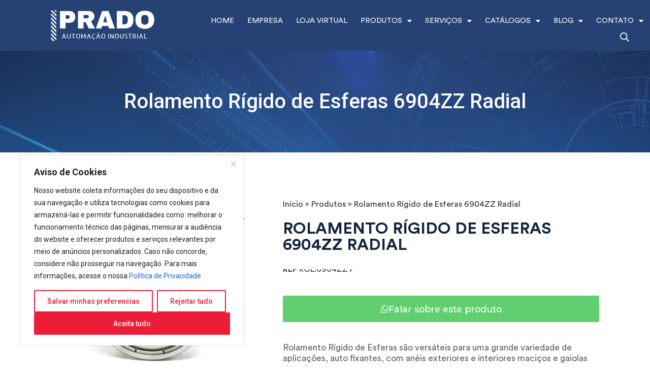

--- FILE ---
content_type: text/html; charset=UTF-8
request_url: https://pradoautomacaoindustrial.com.br/produto/rolamento-radial-padrao-6904zz/
body_size: 63515
content:
<!doctype html>
<html lang="pt-BR">
<head>
	<meta charset="UTF-8">
	<meta name="viewport" content="width=device-width, initial-scale=1">
	<link rel="profile" href="https://gmpg.org/xfn/11">
	<meta name='robots' content='index, follow, max-image-preview:large, max-snippet:-1, max-video-preview:-1' />
	<style>img:is([sizes="auto" i], [sizes^="auto," i]) { contain-intrinsic-size: 3000px 1500px }</style>
	
<!-- Google Tag Manager for WordPress by gtm4wp.com -->
<script data-cfasync="false" data-pagespeed-no-defer>
	var gtm4wp_datalayer_name = "dataLayer";
	var dataLayer = dataLayer || [];
</script>
<!-- End Google Tag Manager for WordPress by gtm4wp.com -->
	<!-- This site is optimized with the Yoast SEO plugin v26.5 - https://yoast.com/wordpress/plugins/seo/ -->
	<title>Rolamento Rígido de Esferas 6904ZZ Radial - Prado Automação Industrial</title>
	<link rel="canonical" href="https://pradoautomacaoindustrial.com.br/produto/rolamento-radial-padrao-6904zz/" />
	<meta property="og:locale" content="pt_BR" />
	<meta property="og:type" content="article" />
	<meta property="og:title" content="Rolamento Rígido de Esferas 6904ZZ Radial - Prado Automação Industrial" />
	<meta property="og:description" content="Rolamento Rígido de Esferas são versáteis para uma grande variedade de aplicações, auto fixantes, com anéis exteriores e interiores maciços e gaiolas de esferas.  ZZ: este código indica que o rolamento possui blindagem metálica em ambos os lados, permitindo muito mais durabilidade, é uma placa de aço no anel externo, que permite a retenção da graxa e uma certa resistência contra poeira e outras partículas estranhas.  A blindagem metálica ajuda a prolongar a vida útil do rolamento, impedindo que contaminantes entrem em seu interior e afetem o desempenho das esferas e da lubrificação.   Capacidade de carga radial alta  Modelo simples, versátil e robusto  Alta rigidez  Baixo atrito  Capacidade de alta velocidade  Requer pouca manutenção" />
	<meta property="og:url" content="https://pradoautomacaoindustrial.com.br/produto/rolamento-radial-padrao-6904zz/" />
	<meta property="og:site_name" content="Prado Automação Industrial" />
	<meta property="article:modified_time" content="2024-04-02T14:02:16+00:00" />
	<meta property="og:image" content="https://pradoautomacaoindustrial.com.br/wp-content/uploads/2024/03/Perfil-Padrao-ZZ.png" />
	<meta property="og:image:width" content="1080" />
	<meta property="og:image:height" content="1080" />
	<meta property="og:image:type" content="image/png" />
	<meta name="twitter:card" content="summary_large_image" />
	<meta name="twitter:label1" content="Est. tempo de leitura" />
	<meta name="twitter:data1" content="2 minutos" />
	<script type="application/ld+json" class="yoast-schema-graph">{"@context":"https://schema.org","@graph":[{"@type":"WebPage","@id":"https://pradoautomacaoindustrial.com.br/produto/rolamento-radial-padrao-6904zz/","url":"https://pradoautomacaoindustrial.com.br/produto/rolamento-radial-padrao-6904zz/","name":"Rolamento Rígido de Esferas 6904ZZ Radial - Prado Automação Industrial","isPartOf":{"@id":"https://pradoautomacaoindustrial.com.br/#website"},"primaryImageOfPage":{"@id":"https://pradoautomacaoindustrial.com.br/produto/rolamento-radial-padrao-6904zz/#primaryimage"},"image":{"@id":"https://pradoautomacaoindustrial.com.br/produto/rolamento-radial-padrao-6904zz/#primaryimage"},"thumbnailUrl":"https://pradoautomacaoindustrial.com.br/wp-content/uploads/2024/03/Perfil-Padrao-ZZ.png","datePublished":"2024-03-21T16:59:00+00:00","dateModified":"2024-04-02T14:02:16+00:00","breadcrumb":{"@id":"https://pradoautomacaoindustrial.com.br/produto/rolamento-radial-padrao-6904zz/#breadcrumb"},"inLanguage":"pt-BR","potentialAction":[{"@type":"ReadAction","target":["https://pradoautomacaoindustrial.com.br/produto/rolamento-radial-padrao-6904zz/"]}]},{"@type":"ImageObject","inLanguage":"pt-BR","@id":"https://pradoautomacaoindustrial.com.br/produto/rolamento-radial-padrao-6904zz/#primaryimage","url":"https://pradoautomacaoindustrial.com.br/wp-content/uploads/2024/03/Perfil-Padrao-ZZ.png","contentUrl":"https://pradoautomacaoindustrial.com.br/wp-content/uploads/2024/03/Perfil-Padrao-ZZ.png","width":1080,"height":1080},{"@type":"BreadcrumbList","@id":"https://pradoautomacaoindustrial.com.br/produto/rolamento-radial-padrao-6904zz/#breadcrumb","itemListElement":[{"@type":"ListItem","position":1,"name":"Início","item":"https://pradoautomacaoindustrial.com.br/"},{"@type":"ListItem","position":2,"name":"Produtos","item":"https://pradoautomacaoindustrial.com.br/shop/"},{"@type":"ListItem","position":3,"name":"Rolamento Rígido de Esferas 6904ZZ Radial"}]},{"@type":"WebSite","@id":"https://pradoautomacaoindustrial.com.br/#website","url":"https://pradoautomacaoindustrial.com.br/","name":"Prado Automação Industrial","description":"PRADO AUTOMAÇÃO - Prado Automação Industrial","publisher":{"@id":"https://pradoautomacaoindustrial.com.br/#organization"},"potentialAction":[{"@type":"SearchAction","target":{"@type":"EntryPoint","urlTemplate":"https://pradoautomacaoindustrial.com.br/?s={search_term_string}"},"query-input":{"@type":"PropertyValueSpecification","valueRequired":true,"valueName":"search_term_string"}}],"inLanguage":"pt-BR"},{"@type":"Organization","@id":"https://pradoautomacaoindustrial.com.br/#organization","name":"Prado Automação Industrial","url":"https://pradoautomacaoindustrial.com.br/","logo":{"@type":"ImageObject","inLanguage":"pt-BR","@id":"https://pradoautomacaoindustrial.com.br/#/schema/logo/image/","url":"https://pradoautomacaoindustrial.com.br/wp-content/uploads/2023/10/logo.png","contentUrl":"https://pradoautomacaoindustrial.com.br/wp-content/uploads/2023/10/logo.png","width":235,"height":68,"caption":"Prado Automação Industrial"},"image":{"@id":"https://pradoautomacaoindustrial.com.br/#/schema/logo/image/"}}]}</script>
	<!-- / Yoast SEO plugin. -->


<link rel="alternate" type="application/rss+xml" title="Feed para Prado Automação Industrial &raquo;" href="https://pradoautomacaoindustrial.com.br/feed/" />
<link rel="alternate" type="application/rss+xml" title="Feed de comentários para Prado Automação Industrial &raquo;" href="https://pradoautomacaoindustrial.com.br/comments/feed/" />
<script>
window._wpemojiSettings = {"baseUrl":"https:\/\/s.w.org\/images\/core\/emoji\/16.0.1\/72x72\/","ext":".png","svgUrl":"https:\/\/s.w.org\/images\/core\/emoji\/16.0.1\/svg\/","svgExt":".svg","source":{"concatemoji":"https:\/\/pradoautomacaoindustrial.com.br\/wp-includes\/js\/wp-emoji-release.min.js?ver=6.8.3"}};
/*! This file is auto-generated */
!function(s,n){var o,i,e;function c(e){try{var t={supportTests:e,timestamp:(new Date).valueOf()};sessionStorage.setItem(o,JSON.stringify(t))}catch(e){}}function p(e,t,n){e.clearRect(0,0,e.canvas.width,e.canvas.height),e.fillText(t,0,0);var t=new Uint32Array(e.getImageData(0,0,e.canvas.width,e.canvas.height).data),a=(e.clearRect(0,0,e.canvas.width,e.canvas.height),e.fillText(n,0,0),new Uint32Array(e.getImageData(0,0,e.canvas.width,e.canvas.height).data));return t.every(function(e,t){return e===a[t]})}function u(e,t){e.clearRect(0,0,e.canvas.width,e.canvas.height),e.fillText(t,0,0);for(var n=e.getImageData(16,16,1,1),a=0;a<n.data.length;a++)if(0!==n.data[a])return!1;return!0}function f(e,t,n,a){switch(t){case"flag":return n(e,"\ud83c\udff3\ufe0f\u200d\u26a7\ufe0f","\ud83c\udff3\ufe0f\u200b\u26a7\ufe0f")?!1:!n(e,"\ud83c\udde8\ud83c\uddf6","\ud83c\udde8\u200b\ud83c\uddf6")&&!n(e,"\ud83c\udff4\udb40\udc67\udb40\udc62\udb40\udc65\udb40\udc6e\udb40\udc67\udb40\udc7f","\ud83c\udff4\u200b\udb40\udc67\u200b\udb40\udc62\u200b\udb40\udc65\u200b\udb40\udc6e\u200b\udb40\udc67\u200b\udb40\udc7f");case"emoji":return!a(e,"\ud83e\udedf")}return!1}function g(e,t,n,a){var r="undefined"!=typeof WorkerGlobalScope&&self instanceof WorkerGlobalScope?new OffscreenCanvas(300,150):s.createElement("canvas"),o=r.getContext("2d",{willReadFrequently:!0}),i=(o.textBaseline="top",o.font="600 32px Arial",{});return e.forEach(function(e){i[e]=t(o,e,n,a)}),i}function t(e){var t=s.createElement("script");t.src=e,t.defer=!0,s.head.appendChild(t)}"undefined"!=typeof Promise&&(o="wpEmojiSettingsSupports",i=["flag","emoji"],n.supports={everything:!0,everythingExceptFlag:!0},e=new Promise(function(e){s.addEventListener("DOMContentLoaded",e,{once:!0})}),new Promise(function(t){var n=function(){try{var e=JSON.parse(sessionStorage.getItem(o));if("object"==typeof e&&"number"==typeof e.timestamp&&(new Date).valueOf()<e.timestamp+604800&&"object"==typeof e.supportTests)return e.supportTests}catch(e){}return null}();if(!n){if("undefined"!=typeof Worker&&"undefined"!=typeof OffscreenCanvas&&"undefined"!=typeof URL&&URL.createObjectURL&&"undefined"!=typeof Blob)try{var e="postMessage("+g.toString()+"("+[JSON.stringify(i),f.toString(),p.toString(),u.toString()].join(",")+"));",a=new Blob([e],{type:"text/javascript"}),r=new Worker(URL.createObjectURL(a),{name:"wpTestEmojiSupports"});return void(r.onmessage=function(e){c(n=e.data),r.terminate(),t(n)})}catch(e){}c(n=g(i,f,p,u))}t(n)}).then(function(e){for(var t in e)n.supports[t]=e[t],n.supports.everything=n.supports.everything&&n.supports[t],"flag"!==t&&(n.supports.everythingExceptFlag=n.supports.everythingExceptFlag&&n.supports[t]);n.supports.everythingExceptFlag=n.supports.everythingExceptFlag&&!n.supports.flag,n.DOMReady=!1,n.readyCallback=function(){n.DOMReady=!0}}).then(function(){return e}).then(function(){var e;n.supports.everything||(n.readyCallback(),(e=n.source||{}).concatemoji?t(e.concatemoji):e.wpemoji&&e.twemoji&&(t(e.twemoji),t(e.wpemoji)))}))}((window,document),window._wpemojiSettings);
</script>
<style id='wp-emoji-styles-inline-css'>

	img.wp-smiley, img.emoji {
		display: inline !important;
		border: none !important;
		box-shadow: none !important;
		height: 1em !important;
		width: 1em !important;
		margin: 0 0.07em !important;
		vertical-align: -0.1em !important;
		background: none !important;
		padding: 0 !important;
	}
</style>
<link rel='stylesheet' id='wp-block-library-css' href='https://pradoautomacaoindustrial.com.br/wp-includes/css/dist/block-library/style.min.css?ver=6.8.3' media='all' />
<link rel='stylesheet' id='ion.range-slider-css' href='https://pradoautomacaoindustrial.com.br/wp-content/plugins/yith-woocommerce-ajax-product-filter-premium/assets/css/ion.range-slider.css?ver=2.3.1' media='all' />
<link rel='stylesheet' id='yith-wcan-shortcodes-css' href='https://pradoautomacaoindustrial.com.br/wp-content/plugins/yith-woocommerce-ajax-product-filter-premium/assets/css/shortcodes.css?ver=5.3.0' media='all' />
<style id='yith-wcan-shortcodes-inline-css'>
:root{
	--yith-wcan-filters_colors_titles: #333333;
	--yith-wcan-filters_colors_background: #FFFFFF;
	--yith-wcan-filters_colors_accent: rgb(16,128,172);
	--yith-wcan-filters_colors_accent_r: 16;
	--yith-wcan-filters_colors_accent_g: 128;
	--yith-wcan-filters_colors_accent_b: 172;
	--yith-wcan-color_swatches_border_radius: 100%;
	--yith-wcan-color_swatches_size: 30px;
	--yith-wcan-labels_style_background: #434343;
	--yith-wcan-labels_style_background_hover: rgb(16,128,172);
	--yith-wcan-labels_style_background_active: rgb(16,128,172);
	--yith-wcan-labels_style_text: #434343;
	--yith-wcan-labels_style_text_hover: #434343;
	--yith-wcan-labels_style_text_active: #434343;
	--yith-wcan-anchors_style_text: #434343;
	--yith-wcan-anchors_style_text_hover: rgb(16,128,172);
	--yith-wcan-anchors_style_text_active: rgb(16,128,172);
}
</style>
<style id='global-styles-inline-css'>
:root{--wp--preset--aspect-ratio--square: 1;--wp--preset--aspect-ratio--4-3: 4/3;--wp--preset--aspect-ratio--3-4: 3/4;--wp--preset--aspect-ratio--3-2: 3/2;--wp--preset--aspect-ratio--2-3: 2/3;--wp--preset--aspect-ratio--16-9: 16/9;--wp--preset--aspect-ratio--9-16: 9/16;--wp--preset--color--black: #000000;--wp--preset--color--cyan-bluish-gray: #abb8c3;--wp--preset--color--white: #ffffff;--wp--preset--color--pale-pink: #f78da7;--wp--preset--color--vivid-red: #cf2e2e;--wp--preset--color--luminous-vivid-orange: #ff6900;--wp--preset--color--luminous-vivid-amber: #fcb900;--wp--preset--color--light-green-cyan: #7bdcb5;--wp--preset--color--vivid-green-cyan: #00d084;--wp--preset--color--pale-cyan-blue: #8ed1fc;--wp--preset--color--vivid-cyan-blue: #0693e3;--wp--preset--color--vivid-purple: #9b51e0;--wp--preset--gradient--vivid-cyan-blue-to-vivid-purple: linear-gradient(135deg,rgba(6,147,227,1) 0%,rgb(155,81,224) 100%);--wp--preset--gradient--light-green-cyan-to-vivid-green-cyan: linear-gradient(135deg,rgb(122,220,180) 0%,rgb(0,208,130) 100%);--wp--preset--gradient--luminous-vivid-amber-to-luminous-vivid-orange: linear-gradient(135deg,rgba(252,185,0,1) 0%,rgba(255,105,0,1) 100%);--wp--preset--gradient--luminous-vivid-orange-to-vivid-red: linear-gradient(135deg,rgba(255,105,0,1) 0%,rgb(207,46,46) 100%);--wp--preset--gradient--very-light-gray-to-cyan-bluish-gray: linear-gradient(135deg,rgb(238,238,238) 0%,rgb(169,184,195) 100%);--wp--preset--gradient--cool-to-warm-spectrum: linear-gradient(135deg,rgb(74,234,220) 0%,rgb(151,120,209) 20%,rgb(207,42,186) 40%,rgb(238,44,130) 60%,rgb(251,105,98) 80%,rgb(254,248,76) 100%);--wp--preset--gradient--blush-light-purple: linear-gradient(135deg,rgb(255,206,236) 0%,rgb(152,150,240) 100%);--wp--preset--gradient--blush-bordeaux: linear-gradient(135deg,rgb(254,205,165) 0%,rgb(254,45,45) 50%,rgb(107,0,62) 100%);--wp--preset--gradient--luminous-dusk: linear-gradient(135deg,rgb(255,203,112) 0%,rgb(199,81,192) 50%,rgb(65,88,208) 100%);--wp--preset--gradient--pale-ocean: linear-gradient(135deg,rgb(255,245,203) 0%,rgb(182,227,212) 50%,rgb(51,167,181) 100%);--wp--preset--gradient--electric-grass: linear-gradient(135deg,rgb(202,248,128) 0%,rgb(113,206,126) 100%);--wp--preset--gradient--midnight: linear-gradient(135deg,rgb(2,3,129) 0%,rgb(40,116,252) 100%);--wp--preset--font-size--small: 13px;--wp--preset--font-size--medium: 20px;--wp--preset--font-size--large: 36px;--wp--preset--font-size--x-large: 42px;--wp--preset--spacing--20: 0.44rem;--wp--preset--spacing--30: 0.67rem;--wp--preset--spacing--40: 1rem;--wp--preset--spacing--50: 1.5rem;--wp--preset--spacing--60: 2.25rem;--wp--preset--spacing--70: 3.38rem;--wp--preset--spacing--80: 5.06rem;--wp--preset--shadow--natural: 6px 6px 9px rgba(0, 0, 0, 0.2);--wp--preset--shadow--deep: 12px 12px 50px rgba(0, 0, 0, 0.4);--wp--preset--shadow--sharp: 6px 6px 0px rgba(0, 0, 0, 0.2);--wp--preset--shadow--outlined: 6px 6px 0px -3px rgba(255, 255, 255, 1), 6px 6px rgba(0, 0, 0, 1);--wp--preset--shadow--crisp: 6px 6px 0px rgba(0, 0, 0, 1);}:root { --wp--style--global--content-size: 800px;--wp--style--global--wide-size: 1200px; }:where(body) { margin: 0; }.wp-site-blocks > .alignleft { float: left; margin-right: 2em; }.wp-site-blocks > .alignright { float: right; margin-left: 2em; }.wp-site-blocks > .aligncenter { justify-content: center; margin-left: auto; margin-right: auto; }:where(.wp-site-blocks) > * { margin-block-start: 24px; margin-block-end: 0; }:where(.wp-site-blocks) > :first-child { margin-block-start: 0; }:where(.wp-site-blocks) > :last-child { margin-block-end: 0; }:root { --wp--style--block-gap: 24px; }:root :where(.is-layout-flow) > :first-child{margin-block-start: 0;}:root :where(.is-layout-flow) > :last-child{margin-block-end: 0;}:root :where(.is-layout-flow) > *{margin-block-start: 24px;margin-block-end: 0;}:root :where(.is-layout-constrained) > :first-child{margin-block-start: 0;}:root :where(.is-layout-constrained) > :last-child{margin-block-end: 0;}:root :where(.is-layout-constrained) > *{margin-block-start: 24px;margin-block-end: 0;}:root :where(.is-layout-flex){gap: 24px;}:root :where(.is-layout-grid){gap: 24px;}.is-layout-flow > .alignleft{float: left;margin-inline-start: 0;margin-inline-end: 2em;}.is-layout-flow > .alignright{float: right;margin-inline-start: 2em;margin-inline-end: 0;}.is-layout-flow > .aligncenter{margin-left: auto !important;margin-right: auto !important;}.is-layout-constrained > .alignleft{float: left;margin-inline-start: 0;margin-inline-end: 2em;}.is-layout-constrained > .alignright{float: right;margin-inline-start: 2em;margin-inline-end: 0;}.is-layout-constrained > .aligncenter{margin-left: auto !important;margin-right: auto !important;}.is-layout-constrained > :where(:not(.alignleft):not(.alignright):not(.alignfull)){max-width: var(--wp--style--global--content-size);margin-left: auto !important;margin-right: auto !important;}.is-layout-constrained > .alignwide{max-width: var(--wp--style--global--wide-size);}body .is-layout-flex{display: flex;}.is-layout-flex{flex-wrap: wrap;align-items: center;}.is-layout-flex > :is(*, div){margin: 0;}body .is-layout-grid{display: grid;}.is-layout-grid > :is(*, div){margin: 0;}body{padding-top: 0px;padding-right: 0px;padding-bottom: 0px;padding-left: 0px;}a:where(:not(.wp-element-button)){text-decoration: underline;}:root :where(.wp-element-button, .wp-block-button__link){background-color: #32373c;border-width: 0;color: #fff;font-family: inherit;font-size: inherit;line-height: inherit;padding: calc(0.667em + 2px) calc(1.333em + 2px);text-decoration: none;}.has-black-color{color: var(--wp--preset--color--black) !important;}.has-cyan-bluish-gray-color{color: var(--wp--preset--color--cyan-bluish-gray) !important;}.has-white-color{color: var(--wp--preset--color--white) !important;}.has-pale-pink-color{color: var(--wp--preset--color--pale-pink) !important;}.has-vivid-red-color{color: var(--wp--preset--color--vivid-red) !important;}.has-luminous-vivid-orange-color{color: var(--wp--preset--color--luminous-vivid-orange) !important;}.has-luminous-vivid-amber-color{color: var(--wp--preset--color--luminous-vivid-amber) !important;}.has-light-green-cyan-color{color: var(--wp--preset--color--light-green-cyan) !important;}.has-vivid-green-cyan-color{color: var(--wp--preset--color--vivid-green-cyan) !important;}.has-pale-cyan-blue-color{color: var(--wp--preset--color--pale-cyan-blue) !important;}.has-vivid-cyan-blue-color{color: var(--wp--preset--color--vivid-cyan-blue) !important;}.has-vivid-purple-color{color: var(--wp--preset--color--vivid-purple) !important;}.has-black-background-color{background-color: var(--wp--preset--color--black) !important;}.has-cyan-bluish-gray-background-color{background-color: var(--wp--preset--color--cyan-bluish-gray) !important;}.has-white-background-color{background-color: var(--wp--preset--color--white) !important;}.has-pale-pink-background-color{background-color: var(--wp--preset--color--pale-pink) !important;}.has-vivid-red-background-color{background-color: var(--wp--preset--color--vivid-red) !important;}.has-luminous-vivid-orange-background-color{background-color: var(--wp--preset--color--luminous-vivid-orange) !important;}.has-luminous-vivid-amber-background-color{background-color: var(--wp--preset--color--luminous-vivid-amber) !important;}.has-light-green-cyan-background-color{background-color: var(--wp--preset--color--light-green-cyan) !important;}.has-vivid-green-cyan-background-color{background-color: var(--wp--preset--color--vivid-green-cyan) !important;}.has-pale-cyan-blue-background-color{background-color: var(--wp--preset--color--pale-cyan-blue) !important;}.has-vivid-cyan-blue-background-color{background-color: var(--wp--preset--color--vivid-cyan-blue) !important;}.has-vivid-purple-background-color{background-color: var(--wp--preset--color--vivid-purple) !important;}.has-black-border-color{border-color: var(--wp--preset--color--black) !important;}.has-cyan-bluish-gray-border-color{border-color: var(--wp--preset--color--cyan-bluish-gray) !important;}.has-white-border-color{border-color: var(--wp--preset--color--white) !important;}.has-pale-pink-border-color{border-color: var(--wp--preset--color--pale-pink) !important;}.has-vivid-red-border-color{border-color: var(--wp--preset--color--vivid-red) !important;}.has-luminous-vivid-orange-border-color{border-color: var(--wp--preset--color--luminous-vivid-orange) !important;}.has-luminous-vivid-amber-border-color{border-color: var(--wp--preset--color--luminous-vivid-amber) !important;}.has-light-green-cyan-border-color{border-color: var(--wp--preset--color--light-green-cyan) !important;}.has-vivid-green-cyan-border-color{border-color: var(--wp--preset--color--vivid-green-cyan) !important;}.has-pale-cyan-blue-border-color{border-color: var(--wp--preset--color--pale-cyan-blue) !important;}.has-vivid-cyan-blue-border-color{border-color: var(--wp--preset--color--vivid-cyan-blue) !important;}.has-vivid-purple-border-color{border-color: var(--wp--preset--color--vivid-purple) !important;}.has-vivid-cyan-blue-to-vivid-purple-gradient-background{background: var(--wp--preset--gradient--vivid-cyan-blue-to-vivid-purple) !important;}.has-light-green-cyan-to-vivid-green-cyan-gradient-background{background: var(--wp--preset--gradient--light-green-cyan-to-vivid-green-cyan) !important;}.has-luminous-vivid-amber-to-luminous-vivid-orange-gradient-background{background: var(--wp--preset--gradient--luminous-vivid-amber-to-luminous-vivid-orange) !important;}.has-luminous-vivid-orange-to-vivid-red-gradient-background{background: var(--wp--preset--gradient--luminous-vivid-orange-to-vivid-red) !important;}.has-very-light-gray-to-cyan-bluish-gray-gradient-background{background: var(--wp--preset--gradient--very-light-gray-to-cyan-bluish-gray) !important;}.has-cool-to-warm-spectrum-gradient-background{background: var(--wp--preset--gradient--cool-to-warm-spectrum) !important;}.has-blush-light-purple-gradient-background{background: var(--wp--preset--gradient--blush-light-purple) !important;}.has-blush-bordeaux-gradient-background{background: var(--wp--preset--gradient--blush-bordeaux) !important;}.has-luminous-dusk-gradient-background{background: var(--wp--preset--gradient--luminous-dusk) !important;}.has-pale-ocean-gradient-background{background: var(--wp--preset--gradient--pale-ocean) !important;}.has-electric-grass-gradient-background{background: var(--wp--preset--gradient--electric-grass) !important;}.has-midnight-gradient-background{background: var(--wp--preset--gradient--midnight) !important;}.has-small-font-size{font-size: var(--wp--preset--font-size--small) !important;}.has-medium-font-size{font-size: var(--wp--preset--font-size--medium) !important;}.has-large-font-size{font-size: var(--wp--preset--font-size--large) !important;}.has-x-large-font-size{font-size: var(--wp--preset--font-size--x-large) !important;}
:root :where(.wp-block-pullquote){font-size: 1.5em;line-height: 1.6;}
</style>
<link rel='stylesheet' id='photoswipe-css' href='https://pradoautomacaoindustrial.com.br/wp-content/plugins/woocommerce/assets/css/photoswipe/photoswipe.min.css?ver=10.4.3' media='all' />
<link rel='stylesheet' id='photoswipe-default-skin-css' href='https://pradoautomacaoindustrial.com.br/wp-content/plugins/woocommerce/assets/css/photoswipe/default-skin/default-skin.min.css?ver=10.4.3' media='all' />
<link rel='stylesheet' id='woocommerce-layout-css' href='https://pradoautomacaoindustrial.com.br/wp-content/plugins/woocommerce/assets/css/woocommerce-layout.css?ver=10.4.3' media='all' />
<link rel='stylesheet' id='woocommerce-smallscreen-css' href='https://pradoautomacaoindustrial.com.br/wp-content/plugins/woocommerce/assets/css/woocommerce-smallscreen.css?ver=10.4.3' media='only screen and (max-width: 768px)' />
<link rel='stylesheet' id='woocommerce-general-css' href='https://pradoautomacaoindustrial.com.br/wp-content/plugins/woocommerce/assets/css/woocommerce.css?ver=10.4.3' media='all' />
<style id='woocommerce-inline-inline-css'>
.woocommerce form .form-row .required { visibility: visible; }
</style>
<link rel='stylesheet' id='dgwt-wcas-style-css' href='https://pradoautomacaoindustrial.com.br/wp-content/plugins/ajax-search-for-woocommerce/assets/css/style.min.css?ver=1.32.1' media='all' />
<link rel='stylesheet' id='hello-elementor-css' href='https://pradoautomacaoindustrial.com.br/wp-content/themes/hello-elementor/assets/css/reset.css?ver=3.4.4' media='all' />
<link rel='stylesheet' id='hello-elementor-theme-style-css' href='https://pradoautomacaoindustrial.com.br/wp-content/themes/hello-elementor/assets/css/theme.css?ver=3.4.4' media='all' />
<link rel='stylesheet' id='hello-elementor-header-footer-css' href='https://pradoautomacaoindustrial.com.br/wp-content/themes/hello-elementor/assets/css/header-footer.css?ver=3.4.4' media='all' />
<link rel='stylesheet' id='elementor-frontend-css' href='https://pradoautomacaoindustrial.com.br/wp-content/plugins/elementor/assets/css/frontend.min.css?ver=3.33.4' media='all' />
<link rel='stylesheet' id='elementor-post-6-css' href='https://pradoautomacaoindustrial.com.br/wp-content/uploads/elementor/css/post-6.css?ver=1767049277' media='all' />
<link rel='stylesheet' id='widget-image-css' href='https://pradoautomacaoindustrial.com.br/wp-content/plugins/elementor/assets/css/widget-image.min.css?ver=3.33.4' media='all' />
<link rel='stylesheet' id='widget-nav-menu-css' href='https://pradoautomacaoindustrial.com.br/wp-content/plugins/elementor-pro/assets/css/widget-nav-menu.min.css?ver=3.32.2' media='all' />
<link rel='stylesheet' id='widget-heading-css' href='https://pradoautomacaoindustrial.com.br/wp-content/plugins/elementor/assets/css/widget-heading.min.css?ver=3.33.4' media='all' />
<link rel='stylesheet' id='widget-icon-list-css' href='https://pradoautomacaoindustrial.com.br/wp-content/plugins/elementor/assets/css/widget-icon-list.min.css?ver=3.33.4' media='all' />
<link rel='stylesheet' id='e-animation-float-css' href='https://pradoautomacaoindustrial.com.br/wp-content/plugins/elementor/assets/lib/animations/styles/e-animation-float.min.css?ver=3.33.4' media='all' />
<link rel='stylesheet' id='widget-social-icons-css' href='https://pradoautomacaoindustrial.com.br/wp-content/plugins/elementor/assets/css/widget-social-icons.min.css?ver=3.33.4' media='all' />
<link rel='stylesheet' id='e-apple-webkit-css' href='https://pradoautomacaoindustrial.com.br/wp-content/plugins/elementor/assets/css/conditionals/apple-webkit.min.css?ver=3.33.4' media='all' />
<link rel='stylesheet' id='widget-woocommerce-product-images-css' href='https://pradoautomacaoindustrial.com.br/wp-content/plugins/elementor-pro/assets/css/widget-woocommerce-product-images.min.css?ver=3.32.2' media='all' />
<link rel='stylesheet' id='widget-breadcrumbs-css' href='https://pradoautomacaoindustrial.com.br/wp-content/plugins/elementor-pro/assets/css/widget-breadcrumbs.min.css?ver=3.32.2' media='all' />
<link rel='stylesheet' id='widget-woocommerce-product-meta-css' href='https://pradoautomacaoindustrial.com.br/wp-content/plugins/elementor-pro/assets/css/widget-woocommerce-product-meta.min.css?ver=3.32.2' media='all' />
<link rel='stylesheet' id='widget-woocommerce-product-add-to-cart-css' href='https://pradoautomacaoindustrial.com.br/wp-content/plugins/elementor-pro/assets/css/widget-woocommerce-product-add-to-cart.min.css?ver=3.32.2' media='all' />
<link rel='stylesheet' id='widget-woocommerce-products-css' href='https://pradoautomacaoindustrial.com.br/wp-content/plugins/elementor-pro/assets/css/widget-woocommerce-products.min.css?ver=3.32.2' media='all' />
<link rel='stylesheet' id='widget-woocommerce-product-data-tabs-css' href='https://pradoautomacaoindustrial.com.br/wp-content/plugins/elementor-pro/assets/css/widget-woocommerce-product-data-tabs.min.css?ver=3.32.2' media='all' />
<link rel='stylesheet' id='e-animation-fadeIn-css' href='https://pradoautomacaoindustrial.com.br/wp-content/plugins/elementor/assets/lib/animations/styles/fadeIn.min.css?ver=3.33.4' media='all' />
<link rel='stylesheet' id='e-popup-css' href='https://pradoautomacaoindustrial.com.br/wp-content/plugins/elementor-pro/assets/css/conditionals/popup.min.css?ver=3.32.2' media='all' />
<link rel='stylesheet' id='elementor-icons-css' href='https://pradoautomacaoindustrial.com.br/wp-content/plugins/elementor/assets/lib/eicons/css/elementor-icons.min.css?ver=5.44.0' media='all' />
<link rel='stylesheet' id='uael-frontend-css' href='https://pradoautomacaoindustrial.com.br/wp-content/plugins/ultimate-elementor/assets/min-css/uael-frontend.min.css?ver=1.40.5' media='all' />
<link rel='stylesheet' id='uael-teammember-social-icons-css' href='https://pradoautomacaoindustrial.com.br/wp-content/plugins/elementor/assets/css/widget-social-icons.min.css?ver=3.24.0' media='all' />
<link rel='stylesheet' id='uael-social-share-icons-brands-css' href='https://pradoautomacaoindustrial.com.br/wp-content/plugins/elementor/assets/lib/font-awesome/css/brands.css?ver=5.15.3' media='all' />
<link rel='stylesheet' id='uael-social-share-icons-fontawesome-css' href='https://pradoautomacaoindustrial.com.br/wp-content/plugins/elementor/assets/lib/font-awesome/css/fontawesome.css?ver=5.15.3' media='all' />
<link rel='stylesheet' id='uael-nav-menu-icons-css' href='https://pradoautomacaoindustrial.com.br/wp-content/plugins/elementor/assets/lib/font-awesome/css/solid.css?ver=5.15.3' media='all' />
<link rel='stylesheet' id='font-awesome-5-all-css' href='https://pradoautomacaoindustrial.com.br/wp-content/plugins/elementor/assets/lib/font-awesome/css/all.min.css?ver=3.33.4' media='all' />
<link rel='stylesheet' id='font-awesome-4-shim-css' href='https://pradoautomacaoindustrial.com.br/wp-content/plugins/elementor/assets/lib/font-awesome/css/v4-shims.min.css?ver=3.33.4' media='all' />
<link rel='stylesheet' id='she-header-style-css' href='https://pradoautomacaoindustrial.com.br/wp-content/plugins/sticky-header-effects-for-elementor/assets/css/she-header-style.css?ver=2.1.6' media='all' />
<link rel='stylesheet' id='elementor-post-437-css' href='https://pradoautomacaoindustrial.com.br/wp-content/uploads/elementor/css/post-437.css?ver=1767049277' media='all' />
<link rel='stylesheet' id='elementor-post-214-css' href='https://pradoautomacaoindustrial.com.br/wp-content/uploads/elementor/css/post-214.css?ver=1767049278' media='all' />
<link rel='stylesheet' id='elementor-post-326-css' href='https://pradoautomacaoindustrial.com.br/wp-content/uploads/elementor/css/post-326.css?ver=1767049417' media='all' />
<link rel='stylesheet' id='elementor-post-9709-css' href='https://pradoautomacaoindustrial.com.br/wp-content/uploads/elementor/css/post-9709.css?ver=1767049278' media='all' />
<link rel='stylesheet' id='plus-woo-swatches-front-css-css' href='https://pradoautomacaoindustrial.com.br/wp-content/plugins/theplus_elementor_addon//assets/css/main/woo-swatches/woo-swatches-front.css?ver=6.4.0' media='all' />
<link rel='stylesheet' id='bdt-uikit-css' href='https://pradoautomacaoindustrial.com.br/wp-content/plugins/bdthemes-element-pack/assets/css/bdt-uikit.css?ver=3.21.7' media='all' />
<link rel='stylesheet' id='ep-helper-css' href='https://pradoautomacaoindustrial.com.br/wp-content/plugins/bdthemes-element-pack/assets/css/ep-helper.css?ver=8.5.0' media='all' />
<link rel='stylesheet' id='elementor-gf-roboto-css' href='https://fonts.googleapis.com/css?family=Roboto:100,100italic,200,200italic,300,300italic,400,400italic,500,500italic,600,600italic,700,700italic,800,800italic,900,900italic&#038;display=swap' media='all' />
<link rel='stylesheet' id='elementor-gf-robotoslab-css' href='https://fonts.googleapis.com/css?family=Roboto+Slab:100,100italic,200,200italic,300,300italic,400,400italic,500,500italic,600,600italic,700,700italic,800,800italic,900,900italic&#038;display=swap' media='all' />
<link rel='stylesheet' id='elementor-gf-lato-css' href='https://fonts.googleapis.com/css?family=Lato:100,100italic,200,200italic,300,300italic,400,400italic,500,500italic,600,600italic,700,700italic,800,800italic,900,900italic&#038;display=swap' media='all' />
<link rel='stylesheet' id='elementor-gf-montserrat-css' href='https://fonts.googleapis.com/css?family=Montserrat:100,100italic,200,200italic,300,300italic,400,400italic,500,500italic,600,600italic,700,700italic,800,800italic,900,900italic&#038;display=swap' media='all' />
<link rel='stylesheet' id='elementor-icons-shared-0-css' href='https://pradoautomacaoindustrial.com.br/wp-content/plugins/elementor/assets/lib/font-awesome/css/fontawesome.min.css?ver=5.15.3' media='all' />
<link rel='stylesheet' id='elementor-icons-fa-solid-css' href='https://pradoautomacaoindustrial.com.br/wp-content/plugins/elementor/assets/lib/font-awesome/css/solid.min.css?ver=5.15.3' media='all' />
<link rel='stylesheet' id='elementor-icons-skb_cife-linearicons-icon-css' href='https://pradoautomacaoindustrial.com.br/wp-content/plugins/skyboot-custom-icons-for-elementor/assets/css/linearicons.css?ver=1.1.0' media='all' />
<link rel='stylesheet' id='elementor-icons-fa-brands-css' href='https://pradoautomacaoindustrial.com.br/wp-content/plugins/elementor/assets/lib/font-awesome/css/brands.min.css?ver=5.15.3' media='all' />
<script src="https://pradoautomacaoindustrial.com.br/wp-includes/js/jquery/jquery.min.js?ver=3.7.1" id="jquery-core-js"></script>
<script src="https://pradoautomacaoindustrial.com.br/wp-includes/js/jquery/jquery-migrate.min.js?ver=3.4.1" id="jquery-migrate-js"></script>
<script id="cookie-law-info-js-extra">
var _ckyConfig = {"_ipData":[],"_assetsURL":"https:\/\/pradoautomacaoindustrial.com.br\/wp-content\/plugins\/cookie-law-info\/lite\/frontend\/images\/","_publicURL":"https:\/\/pradoautomacaoindustrial.com.br","_expiry":"365","_categories":[{"name":"Necess\u00e1rios","slug":"necessary","isNecessary":true,"ccpaDoNotSell":true,"cookies":[],"active":true,"defaultConsent":{"gdpr":true,"ccpa":true}},{"name":"Funcional","slug":"functional","isNecessary":false,"ccpaDoNotSell":true,"cookies":[],"active":true,"defaultConsent":{"gdpr":false,"ccpa":false}},{"name":"Anal\u00edticos","slug":"analytics","isNecessary":false,"ccpaDoNotSell":true,"cookies":[],"active":true,"defaultConsent":{"gdpr":false,"ccpa":false}},{"name":"Performance","slug":"performance","isNecessary":false,"ccpaDoNotSell":true,"cookies":[],"active":true,"defaultConsent":{"gdpr":false,"ccpa":false}},{"name":"Publicidade","slug":"advertisement","isNecessary":false,"ccpaDoNotSell":true,"cookies":[],"active":true,"defaultConsent":{"gdpr":false,"ccpa":false}}],"_activeLaw":"gdpr","_rootDomain":"","_block":"1","_showBanner":"1","_bannerConfig":{"settings":{"type":"box","preferenceCenterType":"popup","position":"bottom-left","applicableLaw":"gdpr"},"behaviours":{"reloadBannerOnAccept":false,"loadAnalyticsByDefault":false,"animations":{"onLoad":"animate","onHide":"sticky"}},"config":{"revisitConsent":{"status":true,"tag":"revisit-consent","position":"bottom-left","meta":{"url":"#"},"styles":{"background-color":"#ED1D38"},"elements":{"title":{"type":"text","tag":"revisit-consent-title","status":true,"styles":{"color":"#0056a7"}}}},"preferenceCenter":{"toggle":{"status":true,"tag":"detail-category-toggle","type":"toggle","states":{"active":{"styles":{"background-color":"#1863DC"}},"inactive":{"styles":{"background-color":"#D0D5D2"}}}}},"categoryPreview":{"status":false,"toggle":{"status":true,"tag":"detail-category-preview-toggle","type":"toggle","states":{"active":{"styles":{"background-color":"#1863DC"}},"inactive":{"styles":{"background-color":"#D0D5D2"}}}}},"videoPlaceholder":{"status":true,"styles":{"background-color":"#000000","border-color":"#000000","color":"#ffffff"}},"readMore":{"status":false,"tag":"readmore-button","type":"link","meta":{"noFollow":true,"newTab":true},"styles":{"color":"#ED1D38","background-color":"transparent","border-color":"transparent"}},"showMore":{"status":true,"tag":"show-desc-button","type":"button","styles":{"color":"#1863DC"}},"showLess":{"status":true,"tag":"hide-desc-button","type":"button","styles":{"color":"#1863DC"}},"alwaysActive":{"status":true,"tag":"always-active","styles":{"color":"#008000"}},"manualLinks":{"status":true,"tag":"manual-links","type":"link","styles":{"color":"#1863DC"}},"auditTable":{"status":true},"optOption":{"status":true,"toggle":{"status":true,"tag":"optout-option-toggle","type":"toggle","states":{"active":{"styles":{"background-color":"#1863dc"}},"inactive":{"styles":{"background-color":"#FFFFFF"}}}}}}},"_version":"3.3.8","_logConsent":"1","_tags":[{"tag":"accept-button","styles":{"color":"#FFFFFF","background-color":"#ed1d38","border-color":"#ED1D38"}},{"tag":"reject-button","styles":{"color":"#ED1D38","background-color":"transparent","border-color":"#ED1D38"}},{"tag":"settings-button","styles":{"color":"#ED1D38","background-color":"transparent","border-color":"#ED1D38"}},{"tag":"readmore-button","styles":{"color":"#ED1D38","background-color":"transparent","border-color":"transparent"}},{"tag":"donotsell-button","styles":{"color":"#1863DC","background-color":"transparent","border-color":"transparent"}},{"tag":"show-desc-button","styles":{"color":"#1863DC"}},{"tag":"hide-desc-button","styles":{"color":"#1863DC"}},{"tag":"cky-always-active","styles":[]},{"tag":"cky-link","styles":[]},{"tag":"accept-button","styles":{"color":"#FFFFFF","background-color":"#ed1d38","border-color":"#ED1D38"}},{"tag":"revisit-consent","styles":{"background-color":"#ED1D38"}}],"_shortCodes":[{"key":"cky_readmore","content":"<a href=\"https:\/\/pradoautomacaoindustrial.com.br\/politica-de-privacidade\/\" class=\"cky-policy\" aria-label=\"Pol\u00edtica de Cookies\" target=\"_blank\" rel=\"noopener\" data-cky-tag=\"readmore-button\">Pol\u00edtica de Cookies<\/a>","tag":"readmore-button","status":false,"attributes":{"rel":"nofollow","target":"_blank"}},{"key":"cky_show_desc","content":"<button class=\"cky-show-desc-btn\" data-cky-tag=\"show-desc-button\" aria-label=\"Ver mais\">Ver mais<\/button>","tag":"show-desc-button","status":true,"attributes":[]},{"key":"cky_hide_desc","content":"<button class=\"cky-show-desc-btn\" data-cky-tag=\"hide-desc-button\" aria-label=\"Mostrar menos\">Mostrar menos<\/button>","tag":"hide-desc-button","status":true,"attributes":[]},{"key":"cky_optout_show_desc","content":"[cky_optout_show_desc]","tag":"optout-show-desc-button","status":true,"attributes":[]},{"key":"cky_optout_hide_desc","content":"[cky_optout_hide_desc]","tag":"optout-hide-desc-button","status":true,"attributes":[]},{"key":"cky_category_toggle_label","content":"[cky_{{status}}_category_label] [cky_preference_{{category_slug}}_title]","tag":"","status":true,"attributes":[]},{"key":"cky_enable_category_label","content":"Enable","tag":"","status":true,"attributes":[]},{"key":"cky_disable_category_label","content":"Disable","tag":"","status":true,"attributes":[]},{"key":"cky_video_placeholder","content":"<div class=\"video-placeholder-normal\" data-cky-tag=\"video-placeholder\" id=\"[UNIQUEID]\"><p class=\"video-placeholder-text-normal\" data-cky-tag=\"placeholder-title\">Aceite os cookies para acessar este conte\u00fado<\/p><\/div>","tag":"","status":true,"attributes":[]},{"key":"cky_enable_optout_label","content":"Enable","tag":"","status":true,"attributes":[]},{"key":"cky_disable_optout_label","content":"Disable","tag":"","status":true,"attributes":[]},{"key":"cky_optout_toggle_label","content":"[cky_{{status}}_optout_label] [cky_optout_option_title]","tag":"","status":true,"attributes":[]},{"key":"cky_optout_option_title","content":"Do Not Sell or Share My Personal Information","tag":"","status":true,"attributes":[]},{"key":"cky_optout_close_label","content":"Close","tag":"","status":true,"attributes":[]},{"key":"cky_preference_close_label","content":"Close","tag":"","status":true,"attributes":[]}],"_rtl":"","_language":"en","_providersToBlock":[]};
var _ckyStyles = {"css":".cky-overlay{background: #000000; opacity: 0.4; position: fixed; top: 0; left: 0; width: 100%; height: 100%; z-index: 99999999;}.cky-hide{display: none;}.cky-btn-revisit-wrapper{display: flex; align-items: center; justify-content: center; background: #0056a7; width: 45px; height: 45px; border-radius: 50%; position: fixed; z-index: 999999; cursor: pointer;}.cky-revisit-bottom-left{bottom: 15px; left: 15px;}.cky-revisit-bottom-right{bottom: 15px; right: 15px;}.cky-btn-revisit-wrapper .cky-btn-revisit{display: flex; align-items: center; justify-content: center; background: none; border: none; cursor: pointer; position: relative; margin: 0; padding: 0;}.cky-btn-revisit-wrapper .cky-btn-revisit img{max-width: fit-content; margin: 0; height: 30px; width: 30px;}.cky-revisit-bottom-left:hover::before{content: attr(data-tooltip); position: absolute; background: #4e4b66; color: #ffffff; left: calc(100% + 7px); font-size: 12px; line-height: 16px; width: max-content; padding: 4px 8px; border-radius: 4px;}.cky-revisit-bottom-left:hover::after{position: absolute; content: \"\"; border: 5px solid transparent; left: calc(100% + 2px); border-left-width: 0; border-right-color: #4e4b66;}.cky-revisit-bottom-right:hover::before{content: attr(data-tooltip); position: absolute; background: #4e4b66; color: #ffffff; right: calc(100% + 7px); font-size: 12px; line-height: 16px; width: max-content; padding: 4px 8px; border-radius: 4px;}.cky-revisit-bottom-right:hover::after{position: absolute; content: \"\"; border: 5px solid transparent; right: calc(100% + 2px); border-right-width: 0; border-left-color: #4e4b66;}.cky-revisit-hide{display: none;}.cky-consent-container{position: fixed; width: 440px; box-sizing: border-box; z-index: 9999999; border-radius: 6px;}.cky-consent-container .cky-consent-bar{background: #ffffff; border: 1px solid; padding: 20px 26px; box-shadow: 0 -1px 10px 0 #acabab4d; border-radius: 6px;}.cky-box-bottom-left{bottom: 40px; left: 40px;}.cky-box-bottom-right{bottom: 40px; right: 40px;}.cky-box-top-left{top: 40px; left: 40px;}.cky-box-top-right{top: 40px; right: 40px;}.cky-custom-brand-logo-wrapper .cky-custom-brand-logo{width: 100px; height: auto; margin: 0 0 12px 0;}.cky-notice .cky-title{color: #212121; font-weight: 700; font-size: 18px; line-height: 24px; margin: 0 0 12px 0;}.cky-notice-des *,.cky-preference-content-wrapper *,.cky-accordion-header-des *,.cky-gpc-wrapper .cky-gpc-desc *{font-size: 14px;}.cky-notice-des{color: #212121; font-size: 14px; line-height: 24px; font-weight: 400;}.cky-notice-des img{height: 25px; width: 25px;}.cky-consent-bar .cky-notice-des p,.cky-gpc-wrapper .cky-gpc-desc p,.cky-preference-body-wrapper .cky-preference-content-wrapper p,.cky-accordion-header-wrapper .cky-accordion-header-des p,.cky-cookie-des-table li div:last-child p{color: inherit; margin-top: 0; overflow-wrap: break-word;}.cky-notice-des P:last-child,.cky-preference-content-wrapper p:last-child,.cky-cookie-des-table li div:last-child p:last-child,.cky-gpc-wrapper .cky-gpc-desc p:last-child{margin-bottom: 0;}.cky-notice-des a.cky-policy,.cky-notice-des button.cky-policy{font-size: 14px; color: #1863dc; white-space: nowrap; cursor: pointer; background: transparent; border: 1px solid; text-decoration: underline;}.cky-notice-des button.cky-policy{padding: 0;}.cky-notice-des a.cky-policy:focus-visible,.cky-notice-des button.cky-policy:focus-visible,.cky-preference-content-wrapper .cky-show-desc-btn:focus-visible,.cky-accordion-header .cky-accordion-btn:focus-visible,.cky-preference-header .cky-btn-close:focus-visible,.cky-switch input[type=\"checkbox\"]:focus-visible,.cky-footer-wrapper a:focus-visible,.cky-btn:focus-visible{outline: 2px solid #1863dc; outline-offset: 2px;}.cky-btn:focus:not(:focus-visible),.cky-accordion-header .cky-accordion-btn:focus:not(:focus-visible),.cky-preference-content-wrapper .cky-show-desc-btn:focus:not(:focus-visible),.cky-btn-revisit-wrapper .cky-btn-revisit:focus:not(:focus-visible),.cky-preference-header .cky-btn-close:focus:not(:focus-visible),.cky-consent-bar .cky-banner-btn-close:focus:not(:focus-visible){outline: 0;}button.cky-show-desc-btn:not(:hover):not(:active){color: #1863dc; background: transparent;}button.cky-accordion-btn:not(:hover):not(:active),button.cky-banner-btn-close:not(:hover):not(:active),button.cky-btn-revisit:not(:hover):not(:active),button.cky-btn-close:not(:hover):not(:active){background: transparent;}.cky-consent-bar button:hover,.cky-modal.cky-modal-open button:hover,.cky-consent-bar button:focus,.cky-modal.cky-modal-open button:focus{text-decoration: none;}.cky-notice-btn-wrapper{display: flex; justify-content: flex-start; align-items: center; flex-wrap: wrap; margin-top: 16px;}.cky-notice-btn-wrapper .cky-btn{text-shadow: none; box-shadow: none;}.cky-btn{flex: auto; max-width: 100%; font-size: 14px; font-family: inherit; line-height: 24px; padding: 8px; font-weight: 500; margin: 0 8px 0 0; border-radius: 2px; cursor: pointer; text-align: center; text-transform: none; min-height: 0;}.cky-btn:hover{opacity: 0.8;}.cky-btn-customize{color: #1863dc; background: transparent; border: 2px solid #1863dc;}.cky-btn-reject{color: #1863dc; background: transparent; border: 2px solid #1863dc;}.cky-btn-accept{background: #1863dc; color: #ffffff; border: 2px solid #1863dc;}.cky-btn:last-child{margin-right: 0;}@media (max-width: 576px){.cky-box-bottom-left{bottom: 0; left: 0;}.cky-box-bottom-right{bottom: 0; right: 0;}.cky-box-top-left{top: 0; left: 0;}.cky-box-top-right{top: 0; right: 0;}}@media (max-height: 480px){.cky-consent-container{max-height: 100vh;overflow-y: scroll}.cky-notice-des{max-height: unset !important;overflow-y: unset !important}.cky-preference-center{height: 100vh;overflow: auto !important}.cky-preference-center .cky-preference-body-wrapper{overflow: unset}}@media (max-width: 440px){.cky-box-bottom-left, .cky-box-bottom-right, .cky-box-top-left, .cky-box-top-right{width: 100%; max-width: 100%;}.cky-consent-container .cky-consent-bar{padding: 20px 0;}.cky-custom-brand-logo-wrapper, .cky-notice .cky-title, .cky-notice-des, .cky-notice-btn-wrapper{padding: 0 24px;}.cky-notice-des{max-height: 40vh; overflow-y: scroll;}.cky-notice-btn-wrapper{flex-direction: column; margin-top: 0;}.cky-btn{width: 100%; margin: 10px 0 0 0;}.cky-notice-btn-wrapper .cky-btn-customize{order: 2;}.cky-notice-btn-wrapper .cky-btn-reject{order: 3;}.cky-notice-btn-wrapper .cky-btn-accept{order: 1; margin-top: 16px;}}@media (max-width: 352px){.cky-notice .cky-title{font-size: 16px;}.cky-notice-des *{font-size: 12px;}.cky-notice-des, .cky-btn{font-size: 12px;}}.cky-modal.cky-modal-open{display: flex; visibility: visible; -webkit-transform: translate(-50%, -50%); -moz-transform: translate(-50%, -50%); -ms-transform: translate(-50%, -50%); -o-transform: translate(-50%, -50%); transform: translate(-50%, -50%); top: 50%; left: 50%; transition: all 1s ease;}.cky-modal{box-shadow: 0 32px 68px rgba(0, 0, 0, 0.3); margin: 0 auto; position: fixed; max-width: 100%; background: #ffffff; top: 50%; box-sizing: border-box; border-radius: 6px; z-index: 999999999; color: #212121; -webkit-transform: translate(-50%, 100%); -moz-transform: translate(-50%, 100%); -ms-transform: translate(-50%, 100%); -o-transform: translate(-50%, 100%); transform: translate(-50%, 100%); visibility: hidden; transition: all 0s ease;}.cky-preference-center{max-height: 79vh; overflow: hidden; width: 845px; overflow: hidden; flex: 1 1 0; display: flex; flex-direction: column; border-radius: 6px;}.cky-preference-header{display: flex; align-items: center; justify-content: space-between; padding: 22px 24px; border-bottom: 1px solid;}.cky-preference-header .cky-preference-title{font-size: 18px; font-weight: 700; line-height: 24px;}.cky-preference-header .cky-btn-close{margin: 0; cursor: pointer; vertical-align: middle; padding: 0; background: none; border: none; width: 24px; height: 24px; min-height: 0; line-height: 0; text-shadow: none; box-shadow: none;}.cky-preference-header .cky-btn-close img{margin: 0; height: 10px; width: 10px;}.cky-preference-body-wrapper{padding: 0 24px; flex: 1; overflow: auto; box-sizing: border-box;}.cky-preference-content-wrapper,.cky-gpc-wrapper .cky-gpc-desc{font-size: 14px; line-height: 24px; font-weight: 400; padding: 12px 0;}.cky-preference-content-wrapper{border-bottom: 1px solid;}.cky-preference-content-wrapper img{height: 25px; width: 25px;}.cky-preference-content-wrapper .cky-show-desc-btn{font-size: 14px; font-family: inherit; color: #1863dc; text-decoration: none; line-height: 24px; padding: 0; margin: 0; white-space: nowrap; cursor: pointer; background: transparent; border-color: transparent; text-transform: none; min-height: 0; text-shadow: none; box-shadow: none;}.cky-accordion-wrapper{margin-bottom: 10px;}.cky-accordion{border-bottom: 1px solid;}.cky-accordion:last-child{border-bottom: none;}.cky-accordion .cky-accordion-item{display: flex; margin-top: 10px;}.cky-accordion .cky-accordion-body{display: none;}.cky-accordion.cky-accordion-active .cky-accordion-body{display: block; padding: 0 22px; margin-bottom: 16px;}.cky-accordion-header-wrapper{cursor: pointer; width: 100%;}.cky-accordion-item .cky-accordion-header{display: flex; justify-content: space-between; align-items: center;}.cky-accordion-header .cky-accordion-btn{font-size: 16px; font-family: inherit; color: #212121; line-height: 24px; background: none; border: none; font-weight: 700; padding: 0; margin: 0; cursor: pointer; text-transform: none; min-height: 0; text-shadow: none; box-shadow: none;}.cky-accordion-header .cky-always-active{color: #008000; font-weight: 600; line-height: 24px; font-size: 14px;}.cky-accordion-header-des{font-size: 14px; line-height: 24px; margin: 10px 0 16px 0;}.cky-accordion-chevron{margin-right: 22px; position: relative; cursor: pointer;}.cky-accordion-chevron-hide{display: none;}.cky-accordion .cky-accordion-chevron i::before{content: \"\"; position: absolute; border-right: 1.4px solid; border-bottom: 1.4px solid; border-color: inherit; height: 6px; width: 6px; -webkit-transform: rotate(-45deg); -moz-transform: rotate(-45deg); -ms-transform: rotate(-45deg); -o-transform: rotate(-45deg); transform: rotate(-45deg); transition: all 0.2s ease-in-out; top: 8px;}.cky-accordion.cky-accordion-active .cky-accordion-chevron i::before{-webkit-transform: rotate(45deg); -moz-transform: rotate(45deg); -ms-transform: rotate(45deg); -o-transform: rotate(45deg); transform: rotate(45deg);}.cky-audit-table{background: #f4f4f4; border-radius: 6px;}.cky-audit-table .cky-empty-cookies-text{color: inherit; font-size: 12px; line-height: 24px; margin: 0; padding: 10px;}.cky-audit-table .cky-cookie-des-table{font-size: 12px; line-height: 24px; font-weight: normal; padding: 15px 10px; border-bottom: 1px solid; border-bottom-color: inherit; margin: 0;}.cky-audit-table .cky-cookie-des-table:last-child{border-bottom: none;}.cky-audit-table .cky-cookie-des-table li{list-style-type: none; display: flex; padding: 3px 0;}.cky-audit-table .cky-cookie-des-table li:first-child{padding-top: 0;}.cky-cookie-des-table li div:first-child{width: 100px; font-weight: 600; word-break: break-word; word-wrap: break-word;}.cky-cookie-des-table li div:last-child{flex: 1; word-break: break-word; word-wrap: break-word; margin-left: 8px;}.cky-footer-shadow{display: block; width: 100%; height: 40px; background: linear-gradient(180deg, rgba(255, 255, 255, 0) 0%, #ffffff 100%); position: absolute; bottom: calc(100% - 1px);}.cky-footer-wrapper{position: relative;}.cky-prefrence-btn-wrapper{display: flex; flex-wrap: wrap; align-items: center; justify-content: center; padding: 22px 24px; border-top: 1px solid;}.cky-prefrence-btn-wrapper .cky-btn{flex: auto; max-width: 100%; text-shadow: none; box-shadow: none;}.cky-btn-preferences{color: #1863dc; background: transparent; border: 2px solid #1863dc;}.cky-preference-header,.cky-preference-body-wrapper,.cky-preference-content-wrapper,.cky-accordion-wrapper,.cky-accordion,.cky-accordion-wrapper,.cky-footer-wrapper,.cky-prefrence-btn-wrapper{border-color: inherit;}@media (max-width: 845px){.cky-modal{max-width: calc(100% - 16px);}}@media (max-width: 576px){.cky-modal{max-width: 100%;}.cky-preference-center{max-height: 100vh;}.cky-prefrence-btn-wrapper{flex-direction: column;}.cky-accordion.cky-accordion-active .cky-accordion-body{padding-right: 0;}.cky-prefrence-btn-wrapper .cky-btn{width: 100%; margin: 10px 0 0 0;}.cky-prefrence-btn-wrapper .cky-btn-reject{order: 3;}.cky-prefrence-btn-wrapper .cky-btn-accept{order: 1; margin-top: 0;}.cky-prefrence-btn-wrapper .cky-btn-preferences{order: 2;}}@media (max-width: 425px){.cky-accordion-chevron{margin-right: 15px;}.cky-notice-btn-wrapper{margin-top: 0;}.cky-accordion.cky-accordion-active .cky-accordion-body{padding: 0 15px;}}@media (max-width: 352px){.cky-preference-header .cky-preference-title{font-size: 16px;}.cky-preference-header{padding: 16px 24px;}.cky-preference-content-wrapper *, .cky-accordion-header-des *{font-size: 12px;}.cky-preference-content-wrapper, .cky-preference-content-wrapper .cky-show-more, .cky-accordion-header .cky-always-active, .cky-accordion-header-des, .cky-preference-content-wrapper .cky-show-desc-btn, .cky-notice-des a.cky-policy{font-size: 12px;}.cky-accordion-header .cky-accordion-btn{font-size: 14px;}}.cky-switch{display: flex;}.cky-switch input[type=\"checkbox\"]{position: relative; width: 44px; height: 24px; margin: 0; background: #d0d5d2; -webkit-appearance: none; border-radius: 50px; cursor: pointer; outline: 0; border: none; top: 0;}.cky-switch input[type=\"checkbox\"]:checked{background: #1863dc;}.cky-switch input[type=\"checkbox\"]:before{position: absolute; content: \"\"; height: 20px; width: 20px; left: 2px; bottom: 2px; border-radius: 50%; background-color: white; -webkit-transition: 0.4s; transition: 0.4s; margin: 0;}.cky-switch input[type=\"checkbox\"]:after{display: none;}.cky-switch input[type=\"checkbox\"]:checked:before{-webkit-transform: translateX(20px); -ms-transform: translateX(20px); transform: translateX(20px);}@media (max-width: 425px){.cky-switch input[type=\"checkbox\"]{width: 38px; height: 21px;}.cky-switch input[type=\"checkbox\"]:before{height: 17px; width: 17px;}.cky-switch input[type=\"checkbox\"]:checked:before{-webkit-transform: translateX(17px); -ms-transform: translateX(17px); transform: translateX(17px);}}.cky-consent-bar .cky-banner-btn-close{position: absolute; right: 9px; top: 5px; background: none; border: none; cursor: pointer; padding: 0; margin: 0; min-height: 0; line-height: 0; height: 24px; width: 24px; text-shadow: none; box-shadow: none;}.cky-consent-bar .cky-banner-btn-close img{height: 9px; width: 9px; margin: 0;}.cky-notice-group{font-size: 14px; line-height: 24px; font-weight: 400; color: #212121;}.cky-notice-btn-wrapper .cky-btn-do-not-sell{font-size: 14px; line-height: 24px; padding: 6px 0; margin: 0; font-weight: 500; background: none; border-radius: 2px; border: none; cursor: pointer; text-align: left; color: #1863dc; background: transparent; border-color: transparent; box-shadow: none; text-shadow: none;}.cky-consent-bar .cky-banner-btn-close:focus-visible,.cky-notice-btn-wrapper .cky-btn-do-not-sell:focus-visible,.cky-opt-out-btn-wrapper .cky-btn:focus-visible,.cky-opt-out-checkbox-wrapper input[type=\"checkbox\"].cky-opt-out-checkbox:focus-visible{outline: 2px solid #1863dc; outline-offset: 2px;}@media (max-width: 440px){.cky-consent-container{width: 100%;}}@media (max-width: 352px){.cky-notice-des a.cky-policy, .cky-notice-btn-wrapper .cky-btn-do-not-sell{font-size: 12px;}}.cky-opt-out-wrapper{padding: 12px 0;}.cky-opt-out-wrapper .cky-opt-out-checkbox-wrapper{display: flex; align-items: center;}.cky-opt-out-checkbox-wrapper .cky-opt-out-checkbox-label{font-size: 16px; font-weight: 700; line-height: 24px; margin: 0 0 0 12px; cursor: pointer;}.cky-opt-out-checkbox-wrapper input[type=\"checkbox\"].cky-opt-out-checkbox{background-color: #ffffff; border: 1px solid black; width: 20px; height: 18.5px; margin: 0; -webkit-appearance: none; position: relative; display: flex; align-items: center; justify-content: center; border-radius: 2px; cursor: pointer;}.cky-opt-out-checkbox-wrapper input[type=\"checkbox\"].cky-opt-out-checkbox:checked{background-color: #1863dc; border: none;}.cky-opt-out-checkbox-wrapper input[type=\"checkbox\"].cky-opt-out-checkbox:checked::after{left: 6px; bottom: 4px; width: 7px; height: 13px; border: solid #ffffff; border-width: 0 3px 3px 0; border-radius: 2px; -webkit-transform: rotate(45deg); -ms-transform: rotate(45deg); transform: rotate(45deg); content: \"\"; position: absolute; box-sizing: border-box;}.cky-opt-out-checkbox-wrapper.cky-disabled .cky-opt-out-checkbox-label,.cky-opt-out-checkbox-wrapper.cky-disabled input[type=\"checkbox\"].cky-opt-out-checkbox{cursor: no-drop;}.cky-gpc-wrapper{margin: 0 0 0 32px;}.cky-footer-wrapper .cky-opt-out-btn-wrapper{display: flex; flex-wrap: wrap; align-items: center; justify-content: center; padding: 22px 24px;}.cky-opt-out-btn-wrapper .cky-btn{flex: auto; max-width: 100%; text-shadow: none; box-shadow: none;}.cky-opt-out-btn-wrapper .cky-btn-cancel{border: 1px solid #dedfe0; background: transparent; color: #858585;}.cky-opt-out-btn-wrapper .cky-btn-confirm{background: #1863dc; color: #ffffff; border: 1px solid #1863dc;}@media (max-width: 352px){.cky-opt-out-checkbox-wrapper .cky-opt-out-checkbox-label{font-size: 14px;}.cky-gpc-wrapper .cky-gpc-desc, .cky-gpc-wrapper .cky-gpc-desc *{font-size: 12px;}.cky-opt-out-checkbox-wrapper input[type=\"checkbox\"].cky-opt-out-checkbox{width: 16px; height: 16px;}.cky-opt-out-checkbox-wrapper input[type=\"checkbox\"].cky-opt-out-checkbox:checked::after{left: 5px; bottom: 4px; width: 3px; height: 9px;}.cky-gpc-wrapper{margin: 0 0 0 28px;}}.video-placeholder-youtube{background-size: 100% 100%; background-position: center; background-repeat: no-repeat; background-color: #b2b0b059; position: relative; display: flex; align-items: center; justify-content: center; max-width: 100%;}.video-placeholder-text-youtube{text-align: center; align-items: center; padding: 10px 16px; background-color: #000000cc; color: #ffffff; border: 1px solid; border-radius: 2px; cursor: pointer;}.video-placeholder-normal{background-image: url(\"\/wp-content\/plugins\/cookie-law-info\/lite\/frontend\/images\/placeholder.svg\"); background-size: 80px; background-position: center; background-repeat: no-repeat; background-color: #b2b0b059; position: relative; display: flex; align-items: flex-end; justify-content: center; max-width: 100%;}.video-placeholder-text-normal{align-items: center; padding: 10px 16px; text-align: center; border: 1px solid; border-radius: 2px; cursor: pointer;}.cky-rtl{direction: rtl; text-align: right;}.cky-rtl .cky-banner-btn-close{left: 9px; right: auto;}.cky-rtl .cky-notice-btn-wrapper .cky-btn:last-child{margin-right: 8px;}.cky-rtl .cky-notice-btn-wrapper .cky-btn:first-child{margin-right: 0;}.cky-rtl .cky-notice-btn-wrapper{margin-left: 0; margin-right: 15px;}.cky-rtl .cky-prefrence-btn-wrapper .cky-btn{margin-right: 8px;}.cky-rtl .cky-prefrence-btn-wrapper .cky-btn:first-child{margin-right: 0;}.cky-rtl .cky-accordion .cky-accordion-chevron i::before{border: none; border-left: 1.4px solid; border-top: 1.4px solid; left: 12px;}.cky-rtl .cky-accordion.cky-accordion-active .cky-accordion-chevron i::before{-webkit-transform: rotate(-135deg); -moz-transform: rotate(-135deg); -ms-transform: rotate(-135deg); -o-transform: rotate(-135deg); transform: rotate(-135deg);}@media (max-width: 768px){.cky-rtl .cky-notice-btn-wrapper{margin-right: 0;}}@media (max-width: 576px){.cky-rtl .cky-notice-btn-wrapper .cky-btn:last-child{margin-right: 0;}.cky-rtl .cky-prefrence-btn-wrapper .cky-btn{margin-right: 0;}.cky-rtl .cky-accordion.cky-accordion-active .cky-accordion-body{padding: 0 22px 0 0;}}@media (max-width: 425px){.cky-rtl .cky-accordion.cky-accordion-active .cky-accordion-body{padding: 0 15px 0 0;}}.cky-rtl .cky-opt-out-btn-wrapper .cky-btn{margin-right: 12px;}.cky-rtl .cky-opt-out-btn-wrapper .cky-btn:first-child{margin-right: 0;}.cky-rtl .cky-opt-out-checkbox-wrapper .cky-opt-out-checkbox-label{margin: 0 12px 0 0;}"};
</script>
<script src="https://pradoautomacaoindustrial.com.br/wp-content/plugins/cookie-law-info/lite/frontend/js/script.min.js?ver=3.3.8" id="cookie-law-info-js"></script>
<script src="https://pradoautomacaoindustrial.com.br/wp-content/plugins/woocommerce/assets/js/js-cookie/js.cookie.min.js?ver=2.1.4-wc.10.4.3" id="wc-js-cookie-js" defer data-wp-strategy="defer"></script>
<script id="wc-cart-fragments-js-extra">
var wc_cart_fragments_params = {"ajax_url":"\/wp-admin\/admin-ajax.php","wc_ajax_url":"\/?wc-ajax=%%endpoint%%","cart_hash_key":"wc_cart_hash_009346115457ace8f0b0a436b3ed9ed6","fragment_name":"wc_fragments_009346115457ace8f0b0a436b3ed9ed6","request_timeout":"5000"};
</script>
<script src="https://pradoautomacaoindustrial.com.br/wp-content/plugins/woocommerce/assets/js/frontend/cart-fragments.min.js?ver=10.4.3" id="wc-cart-fragments-js" defer data-wp-strategy="defer"></script>
<script src="https://pradoautomacaoindustrial.com.br/wp-content/plugins/woocommerce/assets/js/jquery-blockui/jquery.blockUI.min.js?ver=2.7.0-wc.10.4.3" id="wc-jquery-blockui-js" defer data-wp-strategy="defer"></script>
<script id="wc-add-to-cart-js-extra">
var wc_add_to_cart_params = {"ajax_url":"\/wp-admin\/admin-ajax.php","wc_ajax_url":"\/?wc-ajax=%%endpoint%%","i18n_view_cart":"Ver carrinho","cart_url":"https:\/\/pradoautomacaoindustrial.com.br","is_cart":"","cart_redirect_after_add":"no"};
</script>
<script src="https://pradoautomacaoindustrial.com.br/wp-content/plugins/woocommerce/assets/js/frontend/add-to-cart.min.js?ver=10.4.3" id="wc-add-to-cart-js" defer data-wp-strategy="defer"></script>
<script src="https://pradoautomacaoindustrial.com.br/wp-content/plugins/woocommerce/assets/js/zoom/jquery.zoom.min.js?ver=1.7.21-wc.10.4.3" id="wc-zoom-js" defer data-wp-strategy="defer"></script>
<script src="https://pradoautomacaoindustrial.com.br/wp-content/plugins/woocommerce/assets/js/flexslider/jquery.flexslider.min.js?ver=2.7.2-wc.10.4.3" id="wc-flexslider-js" defer data-wp-strategy="defer"></script>
<script src="https://pradoautomacaoindustrial.com.br/wp-content/plugins/woocommerce/assets/js/photoswipe/photoswipe.min.js?ver=4.1.1-wc.10.4.3" id="wc-photoswipe-js" defer data-wp-strategy="defer"></script>
<script src="https://pradoautomacaoindustrial.com.br/wp-content/plugins/woocommerce/assets/js/photoswipe/photoswipe-ui-default.min.js?ver=4.1.1-wc.10.4.3" id="wc-photoswipe-ui-default-js" defer data-wp-strategy="defer"></script>
<script id="wc-single-product-js-extra">
var wc_single_product_params = {"i18n_required_rating_text":"Selecione uma classifica\u00e7\u00e3o","i18n_rating_options":["1 de 5 estrelas","2 de 5 estrelas","3 de 5 estrelas","4 de 5 estrelas","5 de 5 estrelas"],"i18n_product_gallery_trigger_text":"Ver galeria de imagens em tela cheia","review_rating_required":"yes","flexslider":{"rtl":false,"animation":"slide","smoothHeight":true,"directionNav":false,"controlNav":"thumbnails","slideshow":false,"animationSpeed":500,"animationLoop":false,"allowOneSlide":false},"zoom_enabled":"1","zoom_options":[],"photoswipe_enabled":"1","photoswipe_options":{"shareEl":false,"closeOnScroll":false,"history":false,"hideAnimationDuration":0,"showAnimationDuration":0},"flexslider_enabled":"1"};
</script>
<script src="https://pradoautomacaoindustrial.com.br/wp-content/plugins/woocommerce/assets/js/frontend/single-product.min.js?ver=10.4.3" id="wc-single-product-js" defer data-wp-strategy="defer"></script>
<script id="woocommerce-js-extra">
var woocommerce_params = {"ajax_url":"\/wp-admin\/admin-ajax.php","wc_ajax_url":"\/?wc-ajax=%%endpoint%%","i18n_password_show":"Mostrar senha","i18n_password_hide":"Ocultar senha"};
</script>
<script src="https://pradoautomacaoindustrial.com.br/wp-content/plugins/woocommerce/assets/js/frontend/woocommerce.min.js?ver=10.4.3" id="woocommerce-js" defer data-wp-strategy="defer"></script>
<script src="https://pradoautomacaoindustrial.com.br/wp-content/plugins/elementor/assets/lib/font-awesome/js/v4-shims.min.js?ver=3.33.4" id="font-awesome-4-shim-js"></script>
<script src="https://pradoautomacaoindustrial.com.br/wp-content/plugins/sticky-header-effects-for-elementor/assets/js/she-header.js?ver=2.1.6" id="she-header-js"></script>
<script src="https://pradoautomacaoindustrial.com.br/wp-content/plugins/theplus_elementor_addon//assets/js/main/woo-swatches/woo-swatches-front.js?ver=6.4.0" id="plus-woo-swatches-front-js-js"></script>
<link rel="https://api.w.org/" href="https://pradoautomacaoindustrial.com.br/wp-json/" /><link rel="alternate" title="JSON" type="application/json" href="https://pradoautomacaoindustrial.com.br/wp-json/wp/v2/product/5957" /><link rel="EditURI" type="application/rsd+xml" title="RSD" href="https://pradoautomacaoindustrial.com.br/xmlrpc.php?rsd" />
<meta name="generator" content="WordPress 6.8.3" />
<meta name="generator" content="WooCommerce 10.4.3" />
<link rel='shortlink' href='https://pradoautomacaoindustrial.com.br/?p=5957' />
<link rel="alternate" title="oEmbed (JSON)" type="application/json+oembed" href="https://pradoautomacaoindustrial.com.br/wp-json/oembed/1.0/embed?url=https%3A%2F%2Fpradoautomacaoindustrial.com.br%2Fproduto%2Frolamento-radial-padrao-6904zz%2F" />
<link rel="alternate" title="oEmbed (XML)" type="text/xml+oembed" href="https://pradoautomacaoindustrial.com.br/wp-json/oembed/1.0/embed?url=https%3A%2F%2Fpradoautomacaoindustrial.com.br%2Fproduto%2Frolamento-radial-padrao-6904zz%2F&#038;format=xml" />
<style id="cky-style-inline">[data-cky-tag]{visibility:hidden;}</style><!-- Google Tag Manager -->
<script>(function(w,d,s,l,i){w[l]=w[l]||[];w[l].push({'gtm.start':
new Date().getTime(),event:'gtm.js'});var f=d.getElementsByTagName(s)[0],
j=d.createElement(s),dl=l!='dataLayer'?'&l='+l:'';j.async=true;j.src=
'https://www.googletagmanager.com/gtm.js?id='+i+dl;f.parentNode.insertBefore(j,f);
})(window,document,'script','dataLayer','GTM-NJB7CWH');</script>
<!-- End Google Tag Manager -->
<!-- Google Tag Manager for WordPress by gtm4wp.com -->
<!-- GTM Container placement set to footer -->
<script data-cfasync="false" data-pagespeed-no-defer>
</script>
<!-- End Google Tag Manager for WordPress by gtm4wp.com -->		<style>
			.dgwt-wcas-ico-magnifier,.dgwt-wcas-ico-magnifier-handler{max-width:20px}.dgwt-wcas-search-wrapp{max-width:600px}.dgwt-wcas-search-wrapp .dgwt-wcas-sf-wrapp .dgwt-wcas-search-submit::before{}.dgwt-wcas-search-wrapp .dgwt-wcas-sf-wrapp .dgwt-wcas-search-submit:hover::before,.dgwt-wcas-search-wrapp .dgwt-wcas-sf-wrapp .dgwt-wcas-search-submit:focus::before{}.dgwt-wcas-search-wrapp .dgwt-wcas-sf-wrapp .dgwt-wcas-search-submit,.dgwt-wcas-om-bar .dgwt-wcas-om-return{color:#0a0a0a}.dgwt-wcas-search-wrapp .dgwt-wcas-ico-magnifier,.dgwt-wcas-search-wrapp .dgwt-wcas-sf-wrapp .dgwt-wcas-search-submit svg path,.dgwt-wcas-om-bar .dgwt-wcas-om-return svg path{fill:#0a0a0a}.dgwt-wcas-search-icon{color:#fff}.dgwt-wcas-search-icon path{fill:#fff}		</style>
		<meta name="description" content="Rolamento Rígido de Esferas são versáteis para uma grande variedade de aplicações, auto fixantes, com anéis exteriores e interiores maciços e gaiolas de esferas.

ZZ: este código indica que o rolamento possui blindagem metálica em ambos os lados, permitindo muito mais durabilidade, é uma placa de aço no anel externo, que permite a retenção da graxa e uma certa resistência contra poeira e outras partículas estranhas.

A blindagem metálica ajuda a prolongar a vida útil do rolamento, impedindo que contaminantes entrem em seu interior e afetem o desempenho das esferas e da lubrificação.

 	Capacidade de carga radial alta
 	Modelo simples, versátil e robusto
 	Alta rigidez
 	Baixo atrito
 	Capacidade de alta velocidade
 	Requer pouca manutenção">
	<noscript><style>.woocommerce-product-gallery{ opacity: 1 !important; }</style></noscript>
	<meta name="generator" content="Elementor 3.33.4; features: additional_custom_breakpoints; settings: css_print_method-external, google_font-enabled, font_display-swap">
<script>
document.addEventListener("DOMContentLoaded", function () {
  const datasheetTab = document.querySelector('#tab-datasheet');

  if (datasheetTab) {
    const links = datasheetTab.querySelectorAll('a');

    links.forEach(link => {
      link.setAttribute('target', '_blank');
      link.setAttribute('rel', 'noopener noreferrer');
    });
  }
});
</script>
<style type="text/css" id="filter-everything-inline-css">.wpc-orderby-select{width:100%}.wpc-filters-open-button-container{display:none}.wpc-debug-message{padding:16px;font-size:14px;border:1px dashed #ccc;margin-bottom:20px}.wpc-debug-title{visibility:hidden}.wpc-button-inner,.wpc-chip-content{display:flex;align-items:center}.wpc-icon-html-wrapper{position:relative;margin-right:10px;top:2px}.wpc-icon-html-wrapper span{display:block;height:1px;width:18px;border-radius:3px;background:#2c2d33;margin-bottom:4px;position:relative}span.wpc-icon-line-1:after,span.wpc-icon-line-2:after,span.wpc-icon-line-3:after{content:"";display:block;width:3px;height:3px;border:1px solid #2c2d33;background-color:#fff;position:absolute;top:-2px;box-sizing:content-box}span.wpc-icon-line-3:after{border-radius:50%;left:2px}span.wpc-icon-line-1:after{border-radius:50%;left:5px}span.wpc-icon-line-2:after{border-radius:50%;left:12px}body .wpc-filters-open-button-container a.wpc-filters-open-widget,body .wpc-filters-open-button-container a.wpc-open-close-filters-button{display:inline-block;text-align:left;border:1px solid #2c2d33;border-radius:2px;line-height:1.5;padding:7px 12px;background-color:transparent;color:#2c2d33;box-sizing:border-box;text-decoration:none!important;font-weight:400;transition:none;position:relative}@media screen and (max-width:768px){.wpc_show_bottom_widget .wpc-filters-open-button-container,.wpc_show_open_close_button .wpc-filters-open-button-container{display:block}.wpc_show_bottom_widget .wpc-filters-open-button-container{margin-top:1em;margin-bottom:1em}}</style>
			<style>
				.e-con.e-parent:nth-of-type(n+4):not(.e-lazyloaded):not(.e-no-lazyload),
				.e-con.e-parent:nth-of-type(n+4):not(.e-lazyloaded):not(.e-no-lazyload) * {
					background-image: none !important;
				}
				@media screen and (max-height: 1024px) {
					.e-con.e-parent:nth-of-type(n+3):not(.e-lazyloaded):not(.e-no-lazyload),
					.e-con.e-parent:nth-of-type(n+3):not(.e-lazyloaded):not(.e-no-lazyload) * {
						background-image: none !important;
					}
				}
				@media screen and (max-height: 640px) {
					.e-con.e-parent:nth-of-type(n+2):not(.e-lazyloaded):not(.e-no-lazyload),
					.e-con.e-parent:nth-of-type(n+2):not(.e-lazyloaded):not(.e-no-lazyload) * {
						background-image: none !important;
					}
				}
			</style>
			<link rel="icon" href="https://pradoautomacaoindustrial.com.br/wp-content/uploads/2023/10/favicon.png" sizes="32x32" />
<link rel="icon" href="https://pradoautomacaoindustrial.com.br/wp-content/uploads/2023/10/favicon.png" sizes="192x192" />
<link rel="apple-touch-icon" href="https://pradoautomacaoindustrial.com.br/wp-content/uploads/2023/10/favicon.png" />
<meta name="msapplication-TileImage" content="https://pradoautomacaoindustrial.com.br/wp-content/uploads/2023/10/favicon.png" />
		<style id="wp-custom-css">
			.site-header {display:none}



.page-header {display:none}

.site-footer {display:none}

#tab-title-description  {display:none}


/* begin utm rd station */
input[name="cf_utm_campaign"],
input[name="cf_utm_medium"],
input[name="cf_utm_source"],
input[name="cf_utm_content"],
input[name="cf_utm_term"]  {
  display: none !important;
}
/* end utm rd station */



.elementor-element-39e442f{
	display:none;
}

.ha-testimonial-carousel__item {
    padding: 20px!important;
}

a.tag-links  {
	background-color: transparent;
	text-decoration: none;
	color: #c36;
	margin: 4px;
}

.tag-links a {
  padding-left: 5px!important;
  padding-right: 5px!important;	
}

.bdt-flex-center {
    justify-content: left;
}

.elementor-14 .elementor-element.elementor-element-9afd6b6 .ha-testimonial-carousel-slick-slide {
    padding: 0px;
}

.elementor-icon-list-items .elementor-icon-list-item {
  position: relative;
}

html, body {
    overflow-x: hidden !important;
}

.bdt-post-grid.bdt-post-grid-skin-carmie .bdt-post-grid-item .bdt-post-grid-desc {
    background: #203a63 !important;
    width: 100%;
}

.dgwt-wcas-style-pirx .dgwt-wcas-sf-wrapp {
    background:transparent !important;
    padding: 10px;
    border-radius: 10px;
}

.bdt-wc-product-inner {
box-shadow: rgba(0, 0, 0, 0.1) 0 15px 35px 0, rgba(0, 0, 0, 0.07) 0 3px 10px 0; }

.yikes-custom-woo-tab-title yikes-custom-woo-tab-title-download {display:none}

.woocommerce .elementor-element.elementor-products-grid ul.products li.product, .woocommerce div.product .elementor-element.elementor-products-grid .related.products ul.products li.product, .woocommerce div.product .elementor-element.elementor-products-grid .upsells.products ul.products li.product {
box-shadow: rgba(0, 0, 0, 0.1) 0 15px 35px 0, rgba(0, 0, 0, 0.07) 0 3px 10px 0; border-radius:10 !important}

.related .products {
    color: #000000;
    font-family: "Circular Std", Sans-serif;
    font-size: 1.3em;
    font-weight: 800;
    text-transform: uppercase;
}

.elementor-326 .elementor-element.elementor-element-cde1030 .cart button, .elementor-326 .elementor-element.elementor-element-cde1030 .cart .button {
    font-family: "Circular Std", Sans-serif;
    font-size: 1.3em;
    text-transform: uppercase;
    border-style: none;
    color: #FFFFFF;
    background-color: #31C575 !important;
    transition: all 0.2s;
    padding-top: 20px;
    padding-bottom: 20px;
    border-radius: 10px;
}

.woocommerce div.product .woocommerce-tabs ul.tabs li {
    border: 1px solid #cfc8d8;
    background-color: #b6b6b6;
    color: #ffffff;
    display: inline-block;
    position: relative;
    z-index: 0;
    border-radius: 0px  !important;
    margin: 0 -5px;
    padding: 0 1em;
    text-transform: uppercase  !important;
    font-family: Circular Std !important;
    padding-left: 30px !important;
    padding-right: 30px !important;
		margin-right:15px
}

.woocommerce div.product .woocommerce-tabs ul.tabs li.active {
    background: #1e3765;
    color: #ffffff;
    z-index: 2;
    border-bottom-color: #fff;
}

.woocommerce div.product.elementor ul.tabs li {
    padding: 0;
    font-size: 1.1em;
    font-weight: 100;
}

.yikes-custom-woo-tab-title
{display:none !important} 

.yith-wcan-filters .yith-wcan-filter .price-slider .irs-bar {
    background-color: #0c1323;
}

.yith-wcan-filters .yith-wcan-filter .price-slider .irs-handle {
    border: 4px solid #0c1323 !important;
    background-color: #0c1323 !important;;
    cursor: grab;
    height: 18px;
    top: 29px;
    width: 18px;
}

.yith-wcan-filters .yith-wcan-filter .price-slider .irs-from, .yith-wcan-filters .yith-wcan-filter .price-slider .irs-to, .yith-wcan-filters .yith-wcan-filter .price-slider .irs-single {
    background-color: #0c1323;

}

.yith-wcan-filters .yith-wcan-filter .price-slider .irs-from:before, .yith-wcan-filters .yith-wcan-filter .price-slider .irs-to:before, .yith-wcan-filters .yith-wcan-filter .price-slider .irs-single:before {
    border-left: 5px solid transparent;
    border-right: 5px solid transparent;
    border-top: 5px solid #0c1323;
    left: calc(50% - 2px);
    top: 100%;
}

.yith-wcan-filters .yith-wcan-filter h4 {
    color: #1f3b6b !important;
    font-family: "Circular Std";
    font-weight: 600;
	 font-size:1.8em
}

.yith-wcan-filters .yith-wcan-filter .filter-items .filter-item > a, .yith-wcan-filters .yith-wcan-filter .filter-items .filter-item > label > a 
{
	font-family: "Circular Std";
 	font-weight: 600;
  font-size:1.2em;
	line-height: 28px!important;
}
.level-1{
	font-size:11px;
}
.titulo-tabela {    color: #000000;
    font-family: "Circular Std", Sans-serif;
    font-size: 1.3em;
    font-weight: 800;
    text-transform: uppercase; display:block; text-align:center;
}
.woocommerce-loop-product__title{
	margin: 10px!important;
  font-size: 16px!important;
	color:#000000!important;
}
.woocommerce ul.products li.product a img{
	padding:10px!important;
}

.filter-title {display:none}
.elementor-sub-item:hover {
    background-color: #0c1323!important;
    color: #fff;
}

#elementor-popup-modal-3410 .dialog-message {
    width: 1000px!important;
    height: auto;
}

table td, table th {
    padding: 8px;
    line-height: 20px;
    /* vertical-align: top; */
    border: 1px solid hsla(0,0%,50.2%,.5019607843);
}


#rd-floating_button-l58au7ra {
    position: absolute;
    bottom: -97px;
    right: 2px;
    border-radius: 0!important;
    background: transparent url(https://d335luupugsy2.cloudfront.net/cms/files/1446/1588875979/$5u0ndp8vgxo) center center no-repeat;
    z-index: 900;
    box-shadow: none;
    outline: none;
    width: 100px !important;
    height: 100px !important;
    background-size: 100px 100px !important;
    cursor: pointer;
    border: 0 !important;
}

#bricks-component-qAlfLFOqbt1rr3uKT2WEMw-wrapper.floating-button.floating-button--close, #bricks-component-qAlfLFOqbt1rr3uKT2WEMw-wrapper.floating-button.floating-button--close > [id^='bricks-component-'] {
    width: 123px !important;
    min-width: 80px !important;
    height: 123px !important;
    min-height: 80px !important;
    box-shadow: none !important;
    background: none !important;
    padding: 0 !important;
}

.woocommerce .elementor-element.elementor-products-grid ul.products li.product, .woocommerce div.product .elementor-element.elementor-products-grid .related.products ul.products li.product, .woocommerce div.product .elementor-element.elementor-products-grid .upsells.products ul.products li.product {
    box-shadow: rgba(0, 0, 0, 0.1) 0 15px 35px 0, rgba(0, 0, 0, 0.07) 0 3px 10px 0;
    border-radius: 15px !important;
}

.yith-wcan-filters .yith-wcan-filter .filter-items .filter-item.hierarchy-collapsable .toggle-handle {
    background-size: 50% auto;
    background-position: center center;
    background-repeat: no-repeat;
    cursor: pointer;
    display: block;
    height: 35px;
    position: absolute;
    right: 10px;
    top: 0;
    width: 20px;
}

.yith-wcan-filters .yith-wcan-filter {
    margin-bottom: 0px;
}

.cl-btn-whats{
	color:#fff;
	border:none;
	cursor:pointer;
}
.cl-btn-whats:hover{
	color:#fff;
	background-color:#48c858;
}

@media (max-width: 768px) {
  .woocommerce div.product .woocommerce-tabs ul.tabs li {
    width: 100%;
    text-align: center;
  }
}

@media (max-width: 768px) {
.woocommerce div.product.elementor ul.tabs li a {
    width: 100%;
}
}

/* Mobile-only */
@media (max-width: 768px) {
  /* Painel: especificações */
  .woocommerce-Tabs-panel.woocommerce-Tabs-panel--especificacoes.panel.entry-content.wc-tab table {
    display: block;            /* permite overflow funcionar no próprio table */
    width: 100%;
    overflow-x: auto;          /* ativa o scroll horizontal */
    -webkit-overflow-scrolling: touch; /* scroll suave no iOS */
    border-collapse: collapse;
  }

  /* Evita quebra de linha e garante o scroll */
  .woocommerce-Tabs-panel.woocommerce-Tabs-panel--especificacoes.panel.entry-content.wc-tab th,
  .woocommerce-Tabs-panel.woocommerce-Tabs-panel--especificacoes.panel.entry-content.wc-tab td {
    white-space: nowrap;
  }
}

@media (max-width: 768px) {
  .woocommerce-Tabs-panel.woocommerce-Tabs-panel--especificacoes.panel.entry-content.wc-tab {
    overflow-x: auto;
    -webkit-overflow-scrolling: touch;
  }

  .woocommerce-Tabs-panel.woocommerce-Tabs-panel--especificacoes.panel.entry-content.wc-tab::-webkit-scrollbar {
    height: 8px; /* altura da barra horizontal */
  }

  .woocommerce-Tabs-panel.woocommerce-Tabs-panel--especificacoes.panel.entry-content.wc-tab::-webkit-scrollbar-track {
    background: #e0e0e0; /* cor do fundo da barra */
  }

  .woocommerce-Tabs-panel.woocommerce-Tabs-panel--especificacoes.panel.entry-content.wc-tab::-webkit-scrollbar-thumb {
    background: #888; /* cor do scroll */
    border-radius: 4px;
  }

  .woocommerce-Tabs-panel.woocommerce-Tabs-panel--especificacoes.panel.entry-content.wc-tab::-webkit-scrollbar-thumb:hover {
    background: #555; /* cor no hover */
  }

  .woocommerce-Tabs-panel.woocommerce-Tabs-panel--especificacoes.panel.entry-content.wc-tab table {
    min-width: 640px;
  }
}

.posted_in.detail-container {
  display: none !important;
}

.elementor-326
  .elementor-element.elementor-element-e8e7653.elementor-woo-meta--view-inline
  .product_meta
  .detail-container:not(:last-child)::after {
  color: #fff !important;           /* se o separador for texto (ex.: "|" ou "•") */
  background: #fff !important;      /* se for um tracinho via background */
  border-color: #fff !important;    /* se for borda simulando o traço */
  opacity: 1 !important;
}

.woocommerce-Tabs-panel.woocommerce-Tabs-panel--description.panel.entry-content.wc-tab {
  display: none !important;
}

/*/ TABELA INTERNA

/* Base: neutraliza larguras fixas dentro das tabelas */
.elementor-element.elementor-element-11d3bc4.elementor-widget.elementor-widget-woocommerce-product-content table,
.elementor-element.elementor-element-11d3bc4.elementor-widget.elementor-widget-woocommerce-product-content table th,
.elementor-element.elementor-element-11d3bc4.elementor-widget.elementor-widget-woocommerce-product-content table td {
  width: auto !important;
  max-width: none !important;
  table-layout: auto !important;
  white-space: nowrap; /* evita quebra que estoura layout no mobile */
}

/* Mobile: torna as tabelas roláveis horizontalmente e mantém a barra visível */
@media (max-width: 768px) {
  /* Faz a própria tabela rolar horizontalmente */
  .elementor-element.elementor-element-11d3bc4.elementor-widget.elementor-widget-woocommerce-product-content table {
    display: block;               /* permite overflow no próprio elemento */
    overflow-x: scroll;           /* força mostrar a barra (mais agressivo que auto) */
    overflow-y: visible;
    -webkit-overflow-scrolling: touch;
    scrollbar-gutter: stable both-edges; /* reserva espaço p/ a barra (suporte moderno) */
    min-width: 100%;
  }

  /* Opcional: pequena área de respiro para a barra não “colar” nos conteúdos próximos */
  .elementor-element.elementor-element-11d3bc4.elementor-widget.elementor-widget-woocommerce-product-content table + * {
    margin-top: 8px;
  }

  /* Tenta manter a barra SEMPRE aparente e estilizada (Firefox + WebKit/Chromium) */
  .elementor-element.elementor-element-11d3bc4.elementor-widget.elementor-widget-woocommerce-product-content table {
    scrollbar-width: thin;                /* Firefox */
    scrollbar-color: #bbb #eee;           /* polegar / trilho */
  }
  .elementor-element.elementor-element-11d3bc4.elementor-widget.elementor-widget-woocommerce-product-content table::-webkit-scrollbar {
    height: 8px;                          /* força altura p/ ficar visível */
  }
  .elementor-element.elementor-element-11d3bc4.elementor-widget.elementor-widget-woocommerce-product-content table::-webkit-scrollbar-track {
    background: #eee;
  }
  .elementor-element.elementor-element-11d3bc4.elementor-widget.elementor-widget-woocommerce-product-content table::-webkit-scrollbar-thumb {
    background: #bbb;
    border-radius: 4px;
  }
}

/* Se houver tabelas muito largas, garante que elas cresçam além de 100% para rolar */
.elementor-element.elementor-element-11d3bc4.elementor-widget.elementor-widget-woocommerce-product-content table {
  width: max-content;   /* permite expandir conforme o conteúdo */
  min-width: 100%;
}

.elementor-element.elementor-element-11d3bc4.elementor-widget.elementor-widget-woocommerce-product-content table {
  display: block !important;
  overflow-x: scroll !important; /* força a barra sempre visível */
  overflow-y: visible !important;
  -webkit-overflow-scrolling: touch;
  scrollbar-gutter: stable both-edges; /* reserva espaço para barra */
  width: max-content !important;
  min-width: 100% !important;
  border-collapse: collapse;
}

/* Remove largura fixa que possa vir do tema/plugin */
.elementor-element.elementor-element-11d3bc4.elementor-widget.elementor-widget-woocommerce-product-content table,
.elementor-element.elementor-element-11d3bc4.elementor-widget.elementor-widget-woocommerce-product-content th,
.elementor-element.elementor-element-11d3bc4.elementor-widget.elementor-widget-woocommerce-product-content td {
  width: auto !important;
  max-width: none !important;
  table-layout: auto !important;
  white-space: nowrap;
}

/* Mantém o scroll sempre visível e personalizado */
.elementor-element.elementor-element-11d3bc4.elementor-widget.elementor-widget-woocommerce-product-content table {
  scrollbar-width: thin; /* Firefox */
  scrollbar-color: #bbb #eee;
}

.elementor-element.elementor-element-11d3bc4.elementor-widget.elementor-widget-woocommerce-product-content table::-webkit-scrollbar {
  height: 10px; /* força sempre aparecer */
  background: #eee;
}

.elementor-element.elementor-element-11d3bc4.elementor-widget.elementor-widget-woocommerce-product-content table::-webkit-scrollbar-thumb {
  background-color: #bbb;
  border-radius: 4px;
}

.elementor-element.elementor-element-11d3bc4.elementor-widget.elementor-widget-woocommerce-product-content table::-webkit-scrollbar-thumb:hover {
  background-color: #999;
}

/* Garante rolagem horizontal também em mobile */
@media (max-width: 768px) {
  .elementor-element.elementor-element-11d3bc4.elementor-widget.elementor-widget-woocommerce-product-content table {
    overflow-x: scroll !important;
  }
}



/* Garanta que o lightbox fique acima de qualquer header/sticky */
.pswp {
  position: fixed !important;
  inset: 0 !important;        /* top/right/bottom/left = 0 */
  z-index: 2147483647 !important; /* acima de tudo */
}

/* Se algum tema forçar opacidade do bg, sobrescreva */
.pswp__bg {
  opacity: 0.85 !important;   /* ajuste ao gosto (0.7~0.95) */
}

/* Em alguns temas o UI pode herdar opacidade/visibilidade */
.pswp__ui {
  z-index: 2147483647 !important;
}

/* Previne clipping caso algum ancestral tenha overflow/transform */
.pswp, .pswp__scroll-wrap, .pswp__container {
  transform: none !important;
  will-change: auto !important;
}

.elementor-964 .elementor-element.elementor-element-93f67c3 .bdt-ep-carousel-thumbnail img {
  width: 100%;
  height: 250px;              /* define altura fixa */
  object-fit: cover;          /* faz a imagem se comportar como background cover */
  object-position: center;    /* centraliza o recorte */
  display: block;             /* evita espaçamento embaixo da imagem */
}

/* Desktop: força 100% de largura no widget de conteúdo do produto */
@media (min-width: 1025px) {
  /* Garante que os wrappers não limitem a largura */
  .elementor-element.elementor-element-11d3bc4.elementor-widget-woocommerce-product-content .elementor-widget-container,
  .elementor-element.elementor-element-11d3bc4.elementor-widget-woocommerce-product-content .woocommerce-Tabs-panel,
  .elementor-element.elementor-element-11d3bc4.elementor-widget-woocommerce-product-content .woocommerce-Tabs-panel .entry-content {
    width: 100% !important;
    max-width: 100% !important;
    overflow-x: visible !important;
    display: block !important;
  }

  /* Força a tabela a ocupar 100% (mesmo se tiver inline style/atributos) */
  .elementor-element.elementor-element-11d3bc4.elementor-widget-woocommerce-product-content .woocommerce-Tabs-panel table,
  .elementor-element.elementor-element-11d3bc4.elementor-widget-woocommerce-product-content .woocommerce-Tabs-panel table[style*="width"],
  .elementor-element.elementor-element-11d3bc4.elementor-widget-woocommerce-product-content .woocommerce-Tabs-panel table[width] {
    width: 100% !important;
    max-width: 100% !important;
    min-width: 0 !important;
    display: table !important;
    float: none !important;
    table-layout: auto !important;
    border-collapse: collapse !important;
    border-spacing: 0 !important;
    box-sizing: border-box !important;
  }

  /* Evita que algum elemento interno limite a largura percebida */
  .elementor-element.elementor-element-11d3bc4.elementor-widget-woocommerce-product-content .woocommerce-Tabs-panel table * {
    max-width: none !important;
    white-space: normal;
    word-break: break-word;
  }
}

@media (min-width: 1025px) {
  .elementor-element.elementor-element-11d3bc4.elementor-widget-woocommerce-product-content table,
  .elementor-element.elementor-element-11d3bc4.elementor-widget-woocommerce-product-content table tbody,
  .elementor-element.elementor-element-11d3bc4.elementor-widget-woocommerce-product-content table thead,
  .elementor-element.elementor-element-11d3bc4.elementor-widget-woocommerce-product-content table tfoot {
    display: table !important;
    width: 100% !important;
    max-width: 100% !important;
    table-layout: auto !important;
  }

  .elementor-element.elementor-element-11d3bc4.elementor-widget-woocommerce-product-content table tr {
    display: table-row !important;
  }

  .elementor-element.elementor-element-11d3bc4.elementor-widget-woocommerce-product-content table td,
  .elementor-element.elementor-element-11d3bc4.elementor-widget-woocommerce-product-content table th {
    display: table-cell !important;
    white-space: normal !important;
    word-wrap: break-word;
  }
}

@media (min-width: 1025px) {
  .elementor-widget .woocommerce .product-category a {
    display: block;
    transition: all 350ms cubic-bezier(.15, .83, .58, 1);
    /*/min-height: 258px;/*/
  }
}

.woocommerce ul.products li.product,
.woocommerce-page ul.products li.product {
  transition: transform 0.4s ease-in-out;
}

.woocommerce ul.products li.product:hover,
.woocommerce-page ul.products li.product:hover {
  transform: scale(1.04);
}

.wpc-term-item-content-wrapper a {color:#3c6df5}

.wpc-term-item-content-wrapper a {
    color: #3c6df5;
    
}

.wpc-filters-main-wrap ul.children {
    list-style: none;
    margin-left: -35px;
	 font-weight:100 !important;
	
}

.wpc-term-item-content-wrapper input:checked + label a {
  font-weight: bold;
  text-transform:uppercase
}

.wpc-term-item-content-wrapper input:not(:checked) + label a {
  color:#5b5b5b !important
}

.wpc-filters-main-wrap li.wpc-term-item input[type=checkbox], .wpc-filters-main-wrap li.wpc-term-item input[type=radio] {
    display: none;
}

body .wpc-filters-open-button-container a.wpc-filters-open-widget, body .wpc-filters-open-button-container a.wpc-open-close-filters-button {
    display: none;
}

.uael-woo-categories .uael-product-cat-inner {
    position: relative;
    border: 1px solid #0d1423;
    border-radius: 7px;
}

.elementor-9037 .elementor-element.elementor-element-c1a563d .uael-woo-categories li.product .uael-category__title-wrap {
    background-color: var(--e-global-color-fbf07e9);
    padding: 10px 10px 10px 10px;
    border-radius: 0px 0px 6px 6px;
}

.tagged_as {display:none}

@media (min-width: 1025px) {
  .elementor-element.elementor-element-11d3bc4.elementor-widget.elementor-widget-woocommerce-product-content table {
    overflow-x: auto !important;
    scrollbar-width: none; /* Firefox */
  }
  .elementor-element.elementor-element-11d3bc4.elementor-widget.elementor-widget-woocommerce-product-content table::-webkit-scrollbar {
    display: none; /* Chrome, Safari */
  }
}

.wpc-filters-main-wrap li.wpc-term-item a {
    text-decoration: none;
    font-weight: 400;
    outline: 0;
    padding-top: 0;
    padding-bottom: 0;

    /* efeito de zoom */
    display: inline-block;
    transition: transform 0.3s ease;
}

.wpc-filters-main-wrap li.wpc-term-item a:hover {
    transform: scale(1.08);
}

ul.children ul.children li a.wpc-filter-link{
  position: relative;
  padding-left: 14px;
  display: inline-block;
}

ul.children ul.children li a.wpc-filter-link::before{
  content: "";
  width: 6px;
  height: 6px;
  border-radius: 50%;
  background: #000;
  position: absolute;
  left: 0;
  top: 50%;
  transform: translateY(-50%);
}

li.wpc-has-children > .wpc-term-item-content-wrapper > label > a.wpc-filter-link {
	font-weight: 700;
}

.product_type_simple
   {display:none !important}
		</style>
		</head>
<body class="wp-singular product-template-default single single-product postid-5957 wp-custom-logo wp-embed-responsive wp-theme-hello-elementor theme-hello-elementor woocommerce woocommerce-page woocommerce-no-js yith-wcan-pro hello-elementor-default wpc_show_bottom_widget elementor-default elementor-template-full-width elementor-kit-6 elementor-page-326">

<!-- Google Tag Manager (noscript) -->
<noscript><iframe src="https://www.googletagmanager.com/ns.html?id=GTM-NJB7CWH"
height="0" width="0" style="display:none;visibility:hidden"></iframe></noscript>
<!-- End Google Tag Manager (noscript) -->

<!-- begin tratamento de utm -->
<script type="text/javascript">
  // Captura parâmetros da URL
  function getUrlParameter(name) {
    name = name.replace(/[\[]/, '\\[').replace(/[\]]/, '\\]');
    var regex = new RegExp('[\\?&]' + name + '=([^&#]*)');
    var results = regex.exec(location.search);
    return results === null ? '' : decodeURIComponent(results[1].replace(/\+/g, ' '));
  }

  // Salva UTMs no localStorage
  function saveUtmsToStorage() {
    const utms = {
      'utm_source': getUrlParameter('utm_source'),
      'utm_campaign': getUrlParameter('utm_campaign'),
      'utm_medium': getUrlParameter('utm_medium'),
      'utm_term': getUrlParameter('utm_term'),
      'utm_content': getUrlParameter('utm_content')
    };

    for (const key in utms) {
      if (utms[key]) {
        localStorage.setItem(key, utms[key]);
      }
    }
  }

  // Preenche os campos com os nomes corretos (custom_fields do RD)
  function fillUtmFields() {
    const map = {
      'cf_utm_campaign': localStorage.getItem('utm_source'),
      'cf_utm_medium': localStorage.getItem('utm_campaign'),
      'cf_utm_source': localStorage.getItem('utm_medium'),
      'cf_utm_content': localStorage.getItem('utm_term'),
      'cf_utm_term': localStorage.getItem('utm_content')
    };

    for (const field in map) {
      if (map[field]) {
        const inputs = document.querySelectorAll(`input[name="${field}"]`);
        inputs.forEach(function(input) {
          input.value = map[field];
        });
      }
    }
  }

  // Roda ao carregar
  document.addEventListener("DOMContentLoaded", function () {
    saveUtmsToStorage();
    fillUtmFields();
  });

  // Garante que vai preencher mesmo se o popup carregar depois
  setInterval(fillUtmFields, 1000); // repete a cada 1 segundo por segurança

</script>


<script type="text/javascript">
function hidePreviousElementByName(name) {
  var elements = document.querySelectorAll(name);
  elements.forEach(function(element) {
    var previousElement = element.previousElementSibling;
    if (previousElement) {
      previousElement.style.display = 'none';
    }

    var parentElement = element.parentElement;
    if (parentElement) {
      parentElement.style.display = 'none';
    }
  });
}

// Chame a função para cada campo UTM
hidePreviousElementByName('[name="cf_utm_campaign"]'); // utm_term
hidePreviousElementByName('[name="cf_utm_medium"]'); // utm_content
hidePreviousElementByName('[name="cf_utm_source"]'); // utm_medium
hidePreviousElementByName('[name="cf_utm_content"]'); // utm_campaign
hidePreviousElementByName('[name="cf_utm_term"]'); // utm_source
</script>

<!-- end tratamento de utm -->


<a class="skip-link screen-reader-text" href="#content">Ir para o conteúdo</a>

		<header data-elementor-type="header" data-elementor-id="437" class="elementor elementor-437 elementor-location-header" data-elementor-settings="{&quot;element_pack_global_tooltip_width&quot;:{&quot;unit&quot;:&quot;px&quot;,&quot;size&quot;:&quot;&quot;,&quot;sizes&quot;:[]},&quot;element_pack_global_tooltip_width_tablet&quot;:{&quot;unit&quot;:&quot;px&quot;,&quot;size&quot;:&quot;&quot;,&quot;sizes&quot;:[]},&quot;element_pack_global_tooltip_width_mobile&quot;:{&quot;unit&quot;:&quot;px&quot;,&quot;size&quot;:&quot;&quot;,&quot;sizes&quot;:[]},&quot;element_pack_global_tooltip_padding&quot;:{&quot;unit&quot;:&quot;px&quot;,&quot;top&quot;:&quot;&quot;,&quot;right&quot;:&quot;&quot;,&quot;bottom&quot;:&quot;&quot;,&quot;left&quot;:&quot;&quot;,&quot;isLinked&quot;:true},&quot;element_pack_global_tooltip_padding_tablet&quot;:{&quot;unit&quot;:&quot;px&quot;,&quot;top&quot;:&quot;&quot;,&quot;right&quot;:&quot;&quot;,&quot;bottom&quot;:&quot;&quot;,&quot;left&quot;:&quot;&quot;,&quot;isLinked&quot;:true},&quot;element_pack_global_tooltip_padding_mobile&quot;:{&quot;unit&quot;:&quot;px&quot;,&quot;top&quot;:&quot;&quot;,&quot;right&quot;:&quot;&quot;,&quot;bottom&quot;:&quot;&quot;,&quot;left&quot;:&quot;&quot;,&quot;isLinked&quot;:true},&quot;element_pack_global_tooltip_border_radius&quot;:{&quot;unit&quot;:&quot;px&quot;,&quot;top&quot;:&quot;&quot;,&quot;right&quot;:&quot;&quot;,&quot;bottom&quot;:&quot;&quot;,&quot;left&quot;:&quot;&quot;,&quot;isLinked&quot;:true},&quot;element_pack_global_tooltip_border_radius_tablet&quot;:{&quot;unit&quot;:&quot;px&quot;,&quot;top&quot;:&quot;&quot;,&quot;right&quot;:&quot;&quot;,&quot;bottom&quot;:&quot;&quot;,&quot;left&quot;:&quot;&quot;,&quot;isLinked&quot;:true},&quot;element_pack_global_tooltip_border_radius_mobile&quot;:{&quot;unit&quot;:&quot;px&quot;,&quot;top&quot;:&quot;&quot;,&quot;right&quot;:&quot;&quot;,&quot;bottom&quot;:&quot;&quot;,&quot;left&quot;:&quot;&quot;,&quot;isLinked&quot;:true}}" data-elementor-post-type="elementor_library">
					<section class="elementor-section elementor-top-section elementor-element elementor-element-e0bf062 elementor-section-full_width elementor-section-height-min-height she-header-yes elementor-hidden-tablet elementor-hidden-mobile elementor-section-height-default elementor-section-items-middle" data-id="e0bf062" data-element_type="section" data-settings="{&quot;transparent&quot;:&quot;yes&quot;,&quot;background_show&quot;:&quot;yes&quot;,&quot;background_background&quot;:&quot;classic&quot;,&quot;transparent_on&quot;:[&quot;desktop&quot;,&quot;tablet&quot;,&quot;mobile&quot;],&quot;scroll_distance&quot;:{&quot;unit&quot;:&quot;px&quot;,&quot;size&quot;:60,&quot;sizes&quot;:[]},&quot;scroll_distance_tablet&quot;:{&quot;unit&quot;:&quot;px&quot;,&quot;size&quot;:&quot;&quot;,&quot;sizes&quot;:[]},&quot;scroll_distance_mobile&quot;:{&quot;unit&quot;:&quot;px&quot;,&quot;size&quot;:&quot;&quot;,&quot;sizes&quot;:[]},&quot;she_offset_top&quot;:{&quot;unit&quot;:&quot;px&quot;,&quot;size&quot;:0,&quot;sizes&quot;:[]},&quot;she_offset_top_tablet&quot;:{&quot;unit&quot;:&quot;px&quot;,&quot;size&quot;:&quot;&quot;,&quot;sizes&quot;:[]},&quot;she_offset_top_mobile&quot;:{&quot;unit&quot;:&quot;px&quot;,&quot;size&quot;:&quot;&quot;,&quot;sizes&quot;:[]},&quot;she_width&quot;:{&quot;unit&quot;:&quot;%&quot;,&quot;size&quot;:100,&quot;sizes&quot;:[]},&quot;she_width_tablet&quot;:{&quot;unit&quot;:&quot;px&quot;,&quot;size&quot;:&quot;&quot;,&quot;sizes&quot;:[]},&quot;she_width_mobile&quot;:{&quot;unit&quot;:&quot;px&quot;,&quot;size&quot;:&quot;&quot;,&quot;sizes&quot;:[]},&quot;she_padding&quot;:{&quot;unit&quot;:&quot;px&quot;,&quot;top&quot;:0,&quot;right&quot;:&quot;&quot;,&quot;bottom&quot;:0,&quot;left&quot;:&quot;&quot;,&quot;isLinked&quot;:true},&quot;she_padding_tablet&quot;:{&quot;unit&quot;:&quot;px&quot;,&quot;top&quot;:&quot;&quot;,&quot;right&quot;:&quot;&quot;,&quot;bottom&quot;:&quot;&quot;,&quot;left&quot;:&quot;&quot;,&quot;isLinked&quot;:true},&quot;she_padding_mobile&quot;:{&quot;unit&quot;:&quot;px&quot;,&quot;top&quot;:&quot;&quot;,&quot;right&quot;:&quot;&quot;,&quot;bottom&quot;:&quot;&quot;,&quot;left&quot;:&quot;&quot;,&quot;isLinked&quot;:true}}">
						<div class="elementor-container elementor-column-gap-default">
					<div class="elementor-column elementor-col-50 elementor-top-column elementor-element elementor-element-a3f7426" data-id="a3f7426" data-element_type="column">
			<div class="elementor-widget-wrap elementor-element-populated">
						<div class="elementor-element elementor-element-a3686fc elementor-widget__width-auto elementor-widget elementor-widget-image" data-id="a3686fc" data-element_type="widget" data-widget_type="image.default">
				<div class="elementor-widget-container">
																<a href="https://pradoautomacaoindustrial.com.br/">
							<img width="204" height="61" src="https://pradoautomacaoindustrial.com.br/wp-content/uploads/2023/09/logo-ft-min.png" class="attachment-full size-full wp-image-39" alt="" />								</a>
															</div>
				</div>
					</div>
		</div>
				<div class="elementor-column elementor-col-50 elementor-top-column elementor-element elementor-element-37001e6" data-id="37001e6" data-element_type="column">
			<div class="elementor-widget-wrap elementor-element-populated">
						<div class="elementor-element elementor-element-b9c7e45 elementor-nav-menu__align-end elementor-nav-menu--dropdown-mobile elementor-nav-menu--stretch elementor-widget__width-auto elementor-nav-menu__text-align-aside elementor-nav-menu--toggle elementor-nav-menu--burger elementor-widget elementor-widget-nav-menu" data-id="b9c7e45" data-element_type="widget" data-settings="{&quot;full_width&quot;:&quot;stretch&quot;,&quot;layout&quot;:&quot;horizontal&quot;,&quot;submenu_icon&quot;:{&quot;value&quot;:&quot;&lt;i class=\&quot;fas fa-caret-down\&quot; aria-hidden=\&quot;true\&quot;&gt;&lt;\/i&gt;&quot;,&quot;library&quot;:&quot;fa-solid&quot;},&quot;toggle&quot;:&quot;burger&quot;}" data-widget_type="nav-menu.default">
				<div class="elementor-widget-container">
								<nav aria-label="Menu" class="elementor-nav-menu--main elementor-nav-menu__container elementor-nav-menu--layout-horizontal e--pointer-text e--animation-float">
				<ul id="menu-1-b9c7e45" class="elementor-nav-menu"><li class="menu-item menu-item-type-post_type menu-item-object-page menu-item-home menu-item-1591"><a href="https://pradoautomacaoindustrial.com.br/" class="elementor-item">Home</a></li>
<li class="menu-item menu-item-type-post_type menu-item-object-page menu-item-428"><a href="https://pradoautomacaoindustrial.com.br/quem-somos/" class="elementor-item">Empresa</a></li>
<li class="menu-item menu-item-type-custom menu-item-object-custom menu-item-474"><a target="_blank" href="https://loja.pradoautomacaoindustrial.com.br/" class="elementor-item">loja virtual</a></li>
<li class="menu-item menu-item-type-custom menu-item-object-custom menu-item-has-children menu-item-2782"><a href="https://pradoautomacaoindustrial.com.br/produtos/" class="elementor-item">Produtos</a>
<ul class="sub-menu elementor-nav-menu--dropdown">
	<li class="menu-item menu-item-type-custom menu-item-object-custom menu-item-3315"><a href="https://pradoautomacaoindustrial.com.br/categoria-produto/componentes-eletronicos?yith_wcan=1" class="elementor-sub-item">Eletrônicos</a></li>
	<li class="menu-item menu-item-type-custom menu-item-object-custom menu-item-3316"><a href="https://pradoautomacaoindustrial.com.br/categoria-produto/ferramentas-e-acessorios?yith_wcan=1" class="elementor-sub-item">Ferramentas e Acessórios</a></li>
	<li class="menu-item menu-item-type-custom menu-item-object-custom menu-item-3313"><a href="https://pradoautomacaoindustrial.com.br/categoria-produto/componentes-mecanicos?yith_wcan=1" class="elementor-sub-item">Mecânicos</a></li>
	<li class="menu-item menu-item-type-custom menu-item-object-custom menu-item-3317"><a href="https://pradoautomacaoindustrial.com.br/categoria-produto/perfil-estrutural?yith_wcan=1" class="elementor-sub-item">Perfil Estrutural</a></li>
	<li class="menu-item menu-item-type-custom menu-item-object-custom menu-item-3318"><a href="https://pradoautomacaoindustrial.com.br/categoria-produto/robos?yith_wcan=1" class="elementor-sub-item">Robôs</a></li>
	<li class="menu-item menu-item-type-custom menu-item-object-custom menu-item-8988"><a href="https://pradoautomacaoindustrial.com.br/categoria-produto/rolamentos-radiais?yith_wcan=1" class="elementor-sub-item">Rolamentos Radiais</a></li>
</ul>
</li>
<li class="menu-item menu-item-type-custom menu-item-object-custom menu-item-has-children menu-item-2617"><a href="#" class="elementor-item elementor-item-anchor">Serviços</a>
<ul class="sub-menu elementor-nav-menu--dropdown">
	<li class="menu-item menu-item-type-custom menu-item-object-custom menu-item-2628"><a href="https://pradoautomacaoindustrial.com.br/usinagem-e-manutencao/" class="elementor-sub-item">Usinagem e Manutenção</a></li>
</ul>
</li>
<li class="menu-item menu-item-type-post_type menu-item-object-page menu-item-has-children menu-item-473"><a href="https://pradoautomacaoindustrial.com.br/suporte/" class="elementor-item">Catálogos</a>
<ul class="sub-menu elementor-nav-menu--dropdown">
	<li class="menu-item menu-item-type-post_type menu-item-object-page menu-item-2014"><a href="https://pradoautomacaoindustrial.com.br/catalogos/" class="elementor-sub-item">Catálogos</a></li>
	<li class="menu-item menu-item-type-post_type menu-item-object-page menu-item-2013"><a href="https://pradoautomacaoindustrial.com.br/videos/" class="elementor-sub-item">Vídeos</a></li>
	<li class="menu-item menu-item-type-post_type menu-item-object-page menu-item-2015"><a href="https://pradoautomacaoindustrial.com.br/suporte/" class="elementor-sub-item">Suporte Técnico</a></li>
</ul>
</li>
<li class="menu-item menu-item-type-post_type menu-item-object-page menu-item-has-children menu-item-433"><a href="https://pradoautomacaoindustrial.com.br/blog-prado/" class="elementor-item">Blog</a>
<ul class="sub-menu elementor-nav-menu--dropdown">
	<li class="menu-item menu-item-type-post_type menu-item-object-page menu-item-3179"><a href="https://pradoautomacaoindustrial.com.br/blog-prado/" class="elementor-sub-item">Blog</a></li>
	<li class="menu-item menu-item-type-post_type menu-item-object-page menu-item-3178"><a href="https://pradoautomacaoindustrial.com.br/materiais-ricos/" class="elementor-sub-item">E-books</a></li>
</ul>
</li>
<li class="menu-item menu-item-type-custom menu-item-object-custom menu-item-has-children menu-item-9304"><a href="#" class="elementor-item elementor-item-anchor">Contato</a>
<ul class="sub-menu elementor-nav-menu--dropdown">
	<li class="menu-item menu-item-type-post_type menu-item-object-page menu-item-430"><a href="https://pradoautomacaoindustrial.com.br/contato/" class="elementor-sub-item">Contato</a></li>
	<li class="menu-item menu-item-type-post_type menu-item-object-page menu-item-9307"><a href="https://pradoautomacaoindustrial.com.br/trabalhe-conosco/" class="elementor-sub-item">Trabalhe Conosco</a></li>
</ul>
</li>
</ul>			</nav>
					<div class="elementor-menu-toggle" role="button" tabindex="0" aria-label="Alternar menu" aria-expanded="false">
			<span class="elementor-menu-toggle__icon--open"><svg xmlns="http://www.w3.org/2000/svg" xmlns:xlink="http://www.w3.org/1999/xlink" id="Layer_1" x="0px" y="0px" viewBox="0 0 200 200" style="enable-background:new 0 0 200 200;" xml:space="preserve"><style type="text/css">	.st0{fill:#14233E;}	.st1{fill-rule:evenodd;clip-rule:evenodd;fill:#FFFFFF;}</style><rect class="st0" width="200" height="200"></rect><path class="st1" d="M70.1,63.5c0-3.4,2.7-6.1,6-6.1h77.8c3.3,0,6,2.7,6,6.1c0,3.4-2.7,6.1-6,6.1H76.1 C72.8,69.6,70.1,66.9,70.1,63.5z M153.8,93.9H46.2c-3.3,0-6,2.7-6,6.1c0,3.4,2.7,6.1,6,6.1h107.7c3.3,0,6-2.7,6-6.1 C159.8,96.6,157.1,93.9,153.8,93.9z M153.8,130.4H100c-3.3,0-6,2.7-6,6.1c0,3.4,2.7,6.1,6,6.1h53.8c3.3,0,6-2.7,6-6.1 C159.8,133.1,157.1,130.4,153.8,130.4z"></path></svg></span><i aria-hidden="true" role="presentation" class="elementor-menu-toggle__icon--close eicon-close"></i>		</div>
					<nav class="elementor-nav-menu--dropdown elementor-nav-menu__container" aria-hidden="true">
				<ul id="menu-2-b9c7e45" class="elementor-nav-menu"><li class="menu-item menu-item-type-post_type menu-item-object-page menu-item-home menu-item-1591"><a href="https://pradoautomacaoindustrial.com.br/" class="elementor-item" tabindex="-1">Home</a></li>
<li class="menu-item menu-item-type-post_type menu-item-object-page menu-item-428"><a href="https://pradoautomacaoindustrial.com.br/quem-somos/" class="elementor-item" tabindex="-1">Empresa</a></li>
<li class="menu-item menu-item-type-custom menu-item-object-custom menu-item-474"><a target="_blank" href="https://loja.pradoautomacaoindustrial.com.br/" class="elementor-item" tabindex="-1">loja virtual</a></li>
<li class="menu-item menu-item-type-custom menu-item-object-custom menu-item-has-children menu-item-2782"><a href="https://pradoautomacaoindustrial.com.br/produtos/" class="elementor-item" tabindex="-1">Produtos</a>
<ul class="sub-menu elementor-nav-menu--dropdown">
	<li class="menu-item menu-item-type-custom menu-item-object-custom menu-item-3315"><a href="https://pradoautomacaoindustrial.com.br/categoria-produto/componentes-eletronicos?yith_wcan=1" class="elementor-sub-item" tabindex="-1">Eletrônicos</a></li>
	<li class="menu-item menu-item-type-custom menu-item-object-custom menu-item-3316"><a href="https://pradoautomacaoindustrial.com.br/categoria-produto/ferramentas-e-acessorios?yith_wcan=1" class="elementor-sub-item" tabindex="-1">Ferramentas e Acessórios</a></li>
	<li class="menu-item menu-item-type-custom menu-item-object-custom menu-item-3313"><a href="https://pradoautomacaoindustrial.com.br/categoria-produto/componentes-mecanicos?yith_wcan=1" class="elementor-sub-item" tabindex="-1">Mecânicos</a></li>
	<li class="menu-item menu-item-type-custom menu-item-object-custom menu-item-3317"><a href="https://pradoautomacaoindustrial.com.br/categoria-produto/perfil-estrutural?yith_wcan=1" class="elementor-sub-item" tabindex="-1">Perfil Estrutural</a></li>
	<li class="menu-item menu-item-type-custom menu-item-object-custom menu-item-3318"><a href="https://pradoautomacaoindustrial.com.br/categoria-produto/robos?yith_wcan=1" class="elementor-sub-item" tabindex="-1">Robôs</a></li>
	<li class="menu-item menu-item-type-custom menu-item-object-custom menu-item-8988"><a href="https://pradoautomacaoindustrial.com.br/categoria-produto/rolamentos-radiais?yith_wcan=1" class="elementor-sub-item" tabindex="-1">Rolamentos Radiais</a></li>
</ul>
</li>
<li class="menu-item menu-item-type-custom menu-item-object-custom menu-item-has-children menu-item-2617"><a href="#" class="elementor-item elementor-item-anchor" tabindex="-1">Serviços</a>
<ul class="sub-menu elementor-nav-menu--dropdown">
	<li class="menu-item menu-item-type-custom menu-item-object-custom menu-item-2628"><a href="https://pradoautomacaoindustrial.com.br/usinagem-e-manutencao/" class="elementor-sub-item" tabindex="-1">Usinagem e Manutenção</a></li>
</ul>
</li>
<li class="menu-item menu-item-type-post_type menu-item-object-page menu-item-has-children menu-item-473"><a href="https://pradoautomacaoindustrial.com.br/suporte/" class="elementor-item" tabindex="-1">Catálogos</a>
<ul class="sub-menu elementor-nav-menu--dropdown">
	<li class="menu-item menu-item-type-post_type menu-item-object-page menu-item-2014"><a href="https://pradoautomacaoindustrial.com.br/catalogos/" class="elementor-sub-item" tabindex="-1">Catálogos</a></li>
	<li class="menu-item menu-item-type-post_type menu-item-object-page menu-item-2013"><a href="https://pradoautomacaoindustrial.com.br/videos/" class="elementor-sub-item" tabindex="-1">Vídeos</a></li>
	<li class="menu-item menu-item-type-post_type menu-item-object-page menu-item-2015"><a href="https://pradoautomacaoindustrial.com.br/suporte/" class="elementor-sub-item" tabindex="-1">Suporte Técnico</a></li>
</ul>
</li>
<li class="menu-item menu-item-type-post_type menu-item-object-page menu-item-has-children menu-item-433"><a href="https://pradoautomacaoindustrial.com.br/blog-prado/" class="elementor-item" tabindex="-1">Blog</a>
<ul class="sub-menu elementor-nav-menu--dropdown">
	<li class="menu-item menu-item-type-post_type menu-item-object-page menu-item-3179"><a href="https://pradoautomacaoindustrial.com.br/blog-prado/" class="elementor-sub-item" tabindex="-1">Blog</a></li>
	<li class="menu-item menu-item-type-post_type menu-item-object-page menu-item-3178"><a href="https://pradoautomacaoindustrial.com.br/materiais-ricos/" class="elementor-sub-item" tabindex="-1">E-books</a></li>
</ul>
</li>
<li class="menu-item menu-item-type-custom menu-item-object-custom menu-item-has-children menu-item-9304"><a href="#" class="elementor-item elementor-item-anchor" tabindex="-1">Contato</a>
<ul class="sub-menu elementor-nav-menu--dropdown">
	<li class="menu-item menu-item-type-post_type menu-item-object-page menu-item-430"><a href="https://pradoautomacaoindustrial.com.br/contato/" class="elementor-sub-item" tabindex="-1">Contato</a></li>
	<li class="menu-item menu-item-type-post_type menu-item-object-page menu-item-9307"><a href="https://pradoautomacaoindustrial.com.br/trabalhe-conosco/" class="elementor-sub-item" tabindex="-1">Trabalhe Conosco</a></li>
</ul>
</li>
</ul>			</nav>
						</div>
				</div>
				<div class="elementor-element elementor-element-7c2173e elementor-widget__width-auto elementor-widget elementor-widget-shortcode" data-id="7c2173e" data-element_type="widget" data-widget_type="shortcode.default">
				<div class="elementor-widget-container">
							<div class="elementor-shortcode"><div  class="dgwt-wcas-search-wrapp dgwt-wcas-has-submit woocommerce dgwt-wcas-style-pirx js-dgwt-wcas-layout-icon dgwt-wcas-layout-icon js-dgwt-wcas-mobile-overlay-enabled dgwt-wcas-search-darkoverl-mounted js-dgwt-wcas-search-darkoverl-mounted">
							<svg class="dgwt-wcas-loader-circular dgwt-wcas-icon-preloader" viewBox="25 25 50 50">
					<circle class="dgwt-wcas-loader-circular-path" cx="50" cy="50" r="20" fill="none"
						 stroke-miterlimit="10"/>
				</svg>
						<a href="#"  class="dgwt-wcas-search-icon js-dgwt-wcas-search-icon-handler" aria-label="Open search bar">				<svg
					class="dgwt-wcas-ico-magnifier-handler" xmlns="http://www.w3.org/2000/svg" width="18" height="18" viewBox="0 0 18 18">
					<path  d=" M 16.722523,17.901412 C 16.572585,17.825208 15.36088,16.670476 14.029846,15.33534 L 11.609782,12.907819 11.01926,13.29667 C 8.7613237,14.783493 5.6172703,14.768302 3.332423,13.259528 -0.07366363,11.010358 -1.0146502,6.5989684 1.1898146,3.2148776
					1.5505179,2.6611594 2.4056498,1.7447266 2.9644271,1.3130497 3.4423015,0.94387379 4.3921825,0.48568469 5.1732652,0.2475835 5.886299,0.03022609 6.1341883,0 7.2037391,0 8.2732897,0 8.521179,0.03022609 9.234213,0.2475835 c 0.781083,0.23810119 1.730962,0.69629029 2.208837,1.0654662
					0.532501,0.4113763 1.39922,1.3400096 1.760153,1.8858877 1.520655,2.2998531 1.599025,5.3023778 0.199549,7.6451086 -0.208076,0.348322 -0.393306,0.668209 -0.411622,0.710863 -0.01831,0.04265 1.065556,1.18264 2.408603,2.533307 1.343046,1.350666 2.486621,2.574792 2.541278,2.720279 0.282475,0.7519
					-0.503089,1.456506 -1.218488,1.092917 z M 8.4027892,12.475062 C 9.434946,12.25579 10.131043,11.855461 10.99416,10.984753 11.554519,10.419467 11.842507,10.042366 12.062078,9.5863882 12.794223,8.0659672 12.793657,6.2652398 12.060578,4.756293 11.680383,3.9737304 10.453587,2.7178427
					9.730569,2.3710306 8.6921295,1.8729196 8.3992147,1.807606 7.2037567,1.807606 6.0082984,1.807606 5.7153841,1.87292 4.6769446,2.3710306 3.9539263,2.7178427 2.7271301,3.9737304 2.3469352,4.756293 1.6138384,6.2652398 1.6132726,8.0659672 2.3454252,9.5863882 c 0.4167354,0.8654208 1.5978784,2.0575608
					2.4443766,2.4671358 1.0971012,0.530827 2.3890403,0.681561 3.6130134,0.421538 z
					"/>
				</svg>
				</a>
		<div class="dgwt-wcas-search-icon-arrow"></div>
		<form class="dgwt-wcas-search-form" role="search" action="https://pradoautomacaoindustrial.com.br/" method="get">
		<div class="dgwt-wcas-sf-wrapp">
						<label class="screen-reader-text"
				for="dgwt-wcas-search-input-1">
				Pesquisar produtos			</label>

			<input
				id="dgwt-wcas-search-input-1"
				type="search"
				class="dgwt-wcas-search-input"
				name="s"
				value=""
				placeholder="Pesquisar..."
				autocomplete="off"
							/>
			<div class="dgwt-wcas-preloader"></div>

			<div class="dgwt-wcas-voice-search"></div>

							<button type="submit"
						aria-label="Pesquisa"
						class="dgwt-wcas-search-submit">				<svg
					class="dgwt-wcas-ico-magnifier" xmlns="http://www.w3.org/2000/svg" width="18" height="18" viewBox="0 0 18 18">
					<path  d=" M 16.722523,17.901412 C 16.572585,17.825208 15.36088,16.670476 14.029846,15.33534 L 11.609782,12.907819 11.01926,13.29667 C 8.7613237,14.783493 5.6172703,14.768302 3.332423,13.259528 -0.07366363,11.010358 -1.0146502,6.5989684 1.1898146,3.2148776
					1.5505179,2.6611594 2.4056498,1.7447266 2.9644271,1.3130497 3.4423015,0.94387379 4.3921825,0.48568469 5.1732652,0.2475835 5.886299,0.03022609 6.1341883,0 7.2037391,0 8.2732897,0 8.521179,0.03022609 9.234213,0.2475835 c 0.781083,0.23810119 1.730962,0.69629029 2.208837,1.0654662
					0.532501,0.4113763 1.39922,1.3400096 1.760153,1.8858877 1.520655,2.2998531 1.599025,5.3023778 0.199549,7.6451086 -0.208076,0.348322 -0.393306,0.668209 -0.411622,0.710863 -0.01831,0.04265 1.065556,1.18264 2.408603,2.533307 1.343046,1.350666 2.486621,2.574792 2.541278,2.720279 0.282475,0.7519
					-0.503089,1.456506 -1.218488,1.092917 z M 8.4027892,12.475062 C 9.434946,12.25579 10.131043,11.855461 10.99416,10.984753 11.554519,10.419467 11.842507,10.042366 12.062078,9.5863882 12.794223,8.0659672 12.793657,6.2652398 12.060578,4.756293 11.680383,3.9737304 10.453587,2.7178427
					9.730569,2.3710306 8.6921295,1.8729196 8.3992147,1.807606 7.2037567,1.807606 6.0082984,1.807606 5.7153841,1.87292 4.6769446,2.3710306 3.9539263,2.7178427 2.7271301,3.9737304 2.3469352,4.756293 1.6138384,6.2652398 1.6132726,8.0659672 2.3454252,9.5863882 c 0.4167354,0.8654208 1.5978784,2.0575608
					2.4443766,2.4671358 1.0971012,0.530827 2.3890403,0.681561 3.6130134,0.421538 z
					"/>
				</svg>
				</button>
			
			<input type="hidden" name="post_type" value="product"/>
			<input type="hidden" name="dgwt_wcas" value="1"/>

			
					</div>
	</form>
</div>
</div>
						</div>
				</div>
				<div class="elementor-element elementor-element-a62f1ec elementor-widget__width-auto elementor-hidden-tablet elementor-hidden-mobile elementor-hidden-desktop elementor-widget elementor-widget-image" data-id="a62f1ec" data-element_type="widget" data-widget_type="image.default">
				<div class="elementor-widget-container">
																<a href="#elementor-action%3Aaction%3Dpopup%3Aopen%26settings%3DeyJpZCI6IjQ5MyIsInRvZ2dsZSI6ZmFsc2V9">
							<img width="200" height="200" src="https://pradoautomacaoindustrial.com.br/wp-content/uploads/2023/09/menu.svg" class="attachment-full size-full wp-image-261" alt="" srcset="https://pradoautomacaoindustrial.com.br/wp-content/uploads//2023/09/menu.svg 150w, https://pradoautomacaoindustrial.com.br/wp-content/uploads//2023/09/menu.svg 300w, https://pradoautomacaoindustrial.com.br/wp-content/uploads//2023/09/menu.svg 1024w, https://pradoautomacaoindustrial.com.br/wp-content/uploads//2023/09/menu.svg 200w" sizes="(max-width: 200px) 100vw, 200px" />								</a>
															</div>
				</div>
					</div>
		</div>
					</div>
		</section>
				<section class="elementor-section elementor-top-section elementor-element elementor-element-4b1b6f8 elementor-section-full_width elementor-section-height-min-height she-header-yes she-header-transparent-yes elementor-hidden-desktop elementor-section-height-default elementor-section-items-middle" data-id="4b1b6f8" data-element_type="section" data-settings="{&quot;transparent&quot;:&quot;yes&quot;,&quot;transparent_header_show&quot;:&quot;yes&quot;,&quot;background_show&quot;:&quot;yes&quot;,&quot;background_background&quot;:&quot;classic&quot;,&quot;transparent_on&quot;:[&quot;desktop&quot;,&quot;tablet&quot;,&quot;mobile&quot;],&quot;scroll_distance&quot;:{&quot;unit&quot;:&quot;px&quot;,&quot;size&quot;:60,&quot;sizes&quot;:[]},&quot;scroll_distance_tablet&quot;:{&quot;unit&quot;:&quot;px&quot;,&quot;size&quot;:&quot;&quot;,&quot;sizes&quot;:[]},&quot;scroll_distance_mobile&quot;:{&quot;unit&quot;:&quot;px&quot;,&quot;size&quot;:&quot;&quot;,&quot;sizes&quot;:[]},&quot;she_offset_top&quot;:{&quot;unit&quot;:&quot;px&quot;,&quot;size&quot;:0,&quot;sizes&quot;:[]},&quot;she_offset_top_tablet&quot;:{&quot;unit&quot;:&quot;px&quot;,&quot;size&quot;:&quot;&quot;,&quot;sizes&quot;:[]},&quot;she_offset_top_mobile&quot;:{&quot;unit&quot;:&quot;px&quot;,&quot;size&quot;:&quot;&quot;,&quot;sizes&quot;:[]},&quot;she_width&quot;:{&quot;unit&quot;:&quot;%&quot;,&quot;size&quot;:100,&quot;sizes&quot;:[]},&quot;she_width_tablet&quot;:{&quot;unit&quot;:&quot;px&quot;,&quot;size&quot;:&quot;&quot;,&quot;sizes&quot;:[]},&quot;she_width_mobile&quot;:{&quot;unit&quot;:&quot;px&quot;,&quot;size&quot;:&quot;&quot;,&quot;sizes&quot;:[]},&quot;she_padding&quot;:{&quot;unit&quot;:&quot;px&quot;,&quot;top&quot;:0,&quot;right&quot;:&quot;&quot;,&quot;bottom&quot;:0,&quot;left&quot;:&quot;&quot;,&quot;isLinked&quot;:true},&quot;she_padding_tablet&quot;:{&quot;unit&quot;:&quot;px&quot;,&quot;top&quot;:&quot;&quot;,&quot;right&quot;:&quot;&quot;,&quot;bottom&quot;:&quot;&quot;,&quot;left&quot;:&quot;&quot;,&quot;isLinked&quot;:true},&quot;she_padding_mobile&quot;:{&quot;unit&quot;:&quot;px&quot;,&quot;top&quot;:&quot;&quot;,&quot;right&quot;:&quot;&quot;,&quot;bottom&quot;:&quot;&quot;,&quot;left&quot;:&quot;&quot;,&quot;isLinked&quot;:true}}">
						<div class="elementor-container elementor-column-gap-default">
					<div class="elementor-column elementor-col-50 elementor-top-column elementor-element elementor-element-26abfe8" data-id="26abfe8" data-element_type="column">
			<div class="elementor-widget-wrap elementor-element-populated">
						<div class="elementor-element elementor-element-1276baf elementor-widget__width-auto elementor-widget elementor-widget-image" data-id="1276baf" data-element_type="widget" data-widget_type="image.default">
				<div class="elementor-widget-container">
																<a href="https://pradoautomacaoindustrial.com.br/">
							<img width="204" height="61" src="https://pradoautomacaoindustrial.com.br/wp-content/uploads/2023/09/logo-ft-min.png" class="attachment-full size-full wp-image-39" alt="" />								</a>
															</div>
				</div>
					</div>
		</div>
				<div class="elementor-column elementor-col-50 elementor-top-column elementor-element elementor-element-6531b6a" data-id="6531b6a" data-element_type="column">
			<div class="elementor-widget-wrap elementor-element-populated">
						<div class="elementor-element elementor-element-f15c8d0 elementor-widget__width-auto elementor-widget elementor-widget-shortcode" data-id="f15c8d0" data-element_type="widget" data-widget_type="shortcode.default">
				<div class="elementor-widget-container">
							<div class="elementor-shortcode"><div  class="dgwt-wcas-search-wrapp dgwt-wcas-has-submit woocommerce dgwt-wcas-style-pirx js-dgwt-wcas-layout-icon dgwt-wcas-layout-icon js-dgwt-wcas-mobile-overlay-enabled dgwt-wcas-search-darkoverl-mounted js-dgwt-wcas-search-darkoverl-mounted">
							<svg class="dgwt-wcas-loader-circular dgwt-wcas-icon-preloader" viewBox="25 25 50 50">
					<circle class="dgwt-wcas-loader-circular-path" cx="50" cy="50" r="20" fill="none"
						 stroke-miterlimit="10"/>
				</svg>
						<a href="#"  class="dgwt-wcas-search-icon js-dgwt-wcas-search-icon-handler" aria-label="Open search bar">				<svg
					class="dgwt-wcas-ico-magnifier-handler" xmlns="http://www.w3.org/2000/svg" width="18" height="18" viewBox="0 0 18 18">
					<path  d=" M 16.722523,17.901412 C 16.572585,17.825208 15.36088,16.670476 14.029846,15.33534 L 11.609782,12.907819 11.01926,13.29667 C 8.7613237,14.783493 5.6172703,14.768302 3.332423,13.259528 -0.07366363,11.010358 -1.0146502,6.5989684 1.1898146,3.2148776
					1.5505179,2.6611594 2.4056498,1.7447266 2.9644271,1.3130497 3.4423015,0.94387379 4.3921825,0.48568469 5.1732652,0.2475835 5.886299,0.03022609 6.1341883,0 7.2037391,0 8.2732897,0 8.521179,0.03022609 9.234213,0.2475835 c 0.781083,0.23810119 1.730962,0.69629029 2.208837,1.0654662
					0.532501,0.4113763 1.39922,1.3400096 1.760153,1.8858877 1.520655,2.2998531 1.599025,5.3023778 0.199549,7.6451086 -0.208076,0.348322 -0.393306,0.668209 -0.411622,0.710863 -0.01831,0.04265 1.065556,1.18264 2.408603,2.533307 1.343046,1.350666 2.486621,2.574792 2.541278,2.720279 0.282475,0.7519
					-0.503089,1.456506 -1.218488,1.092917 z M 8.4027892,12.475062 C 9.434946,12.25579 10.131043,11.855461 10.99416,10.984753 11.554519,10.419467 11.842507,10.042366 12.062078,9.5863882 12.794223,8.0659672 12.793657,6.2652398 12.060578,4.756293 11.680383,3.9737304 10.453587,2.7178427
					9.730569,2.3710306 8.6921295,1.8729196 8.3992147,1.807606 7.2037567,1.807606 6.0082984,1.807606 5.7153841,1.87292 4.6769446,2.3710306 3.9539263,2.7178427 2.7271301,3.9737304 2.3469352,4.756293 1.6138384,6.2652398 1.6132726,8.0659672 2.3454252,9.5863882 c 0.4167354,0.8654208 1.5978784,2.0575608
					2.4443766,2.4671358 1.0971012,0.530827 2.3890403,0.681561 3.6130134,0.421538 z
					"/>
				</svg>
				</a>
		<div class="dgwt-wcas-search-icon-arrow"></div>
		<form class="dgwt-wcas-search-form" role="search" action="https://pradoautomacaoindustrial.com.br/" method="get">
		<div class="dgwt-wcas-sf-wrapp">
						<label class="screen-reader-text"
				for="dgwt-wcas-search-input-2">
				Pesquisar produtos			</label>

			<input
				id="dgwt-wcas-search-input-2"
				type="search"
				class="dgwt-wcas-search-input"
				name="s"
				value=""
				placeholder="Pesquisar..."
				autocomplete="off"
							/>
			<div class="dgwt-wcas-preloader"></div>

			<div class="dgwt-wcas-voice-search"></div>

							<button type="submit"
						aria-label="Pesquisa"
						class="dgwt-wcas-search-submit">				<svg
					class="dgwt-wcas-ico-magnifier" xmlns="http://www.w3.org/2000/svg" width="18" height="18" viewBox="0 0 18 18">
					<path  d=" M 16.722523,17.901412 C 16.572585,17.825208 15.36088,16.670476 14.029846,15.33534 L 11.609782,12.907819 11.01926,13.29667 C 8.7613237,14.783493 5.6172703,14.768302 3.332423,13.259528 -0.07366363,11.010358 -1.0146502,6.5989684 1.1898146,3.2148776
					1.5505179,2.6611594 2.4056498,1.7447266 2.9644271,1.3130497 3.4423015,0.94387379 4.3921825,0.48568469 5.1732652,0.2475835 5.886299,0.03022609 6.1341883,0 7.2037391,0 8.2732897,0 8.521179,0.03022609 9.234213,0.2475835 c 0.781083,0.23810119 1.730962,0.69629029 2.208837,1.0654662
					0.532501,0.4113763 1.39922,1.3400096 1.760153,1.8858877 1.520655,2.2998531 1.599025,5.3023778 0.199549,7.6451086 -0.208076,0.348322 -0.393306,0.668209 -0.411622,0.710863 -0.01831,0.04265 1.065556,1.18264 2.408603,2.533307 1.343046,1.350666 2.486621,2.574792 2.541278,2.720279 0.282475,0.7519
					-0.503089,1.456506 -1.218488,1.092917 z M 8.4027892,12.475062 C 9.434946,12.25579 10.131043,11.855461 10.99416,10.984753 11.554519,10.419467 11.842507,10.042366 12.062078,9.5863882 12.794223,8.0659672 12.793657,6.2652398 12.060578,4.756293 11.680383,3.9737304 10.453587,2.7178427
					9.730569,2.3710306 8.6921295,1.8729196 8.3992147,1.807606 7.2037567,1.807606 6.0082984,1.807606 5.7153841,1.87292 4.6769446,2.3710306 3.9539263,2.7178427 2.7271301,3.9737304 2.3469352,4.756293 1.6138384,6.2652398 1.6132726,8.0659672 2.3454252,9.5863882 c 0.4167354,0.8654208 1.5978784,2.0575608
					2.4443766,2.4671358 1.0971012,0.530827 2.3890403,0.681561 3.6130134,0.421538 z
					"/>
				</svg>
				</button>
			
			<input type="hidden" name="post_type" value="product"/>
			<input type="hidden" name="dgwt_wcas" value="1"/>

			
					</div>
	</form>
</div>
</div>
						</div>
				</div>
				<div class="elementor-element elementor-element-1bc91b1 elementor-nav-menu__align-end elementor-nav-menu--dropdown-mobile elementor-nav-menu--stretch elementor-widget__width-auto elementor-nav-menu__text-align-aside elementor-nav-menu--toggle elementor-nav-menu--burger elementor-widget elementor-widget-nav-menu" data-id="1bc91b1" data-element_type="widget" data-settings="{&quot;full_width&quot;:&quot;stretch&quot;,&quot;layout&quot;:&quot;horizontal&quot;,&quot;submenu_icon&quot;:{&quot;value&quot;:&quot;&lt;i class=\&quot;fas fa-caret-down\&quot; aria-hidden=\&quot;true\&quot;&gt;&lt;\/i&gt;&quot;,&quot;library&quot;:&quot;fa-solid&quot;},&quot;toggle&quot;:&quot;burger&quot;}" data-widget_type="nav-menu.default">
				<div class="elementor-widget-container">
								<nav aria-label="Menu" class="elementor-nav-menu--main elementor-nav-menu__container elementor-nav-menu--layout-horizontal e--pointer-text e--animation-float">
				<ul id="menu-1-1bc91b1" class="elementor-nav-menu"><li class="menu-item menu-item-type-post_type menu-item-object-page menu-item-home menu-item-1591"><a href="https://pradoautomacaoindustrial.com.br/" class="elementor-item">Home</a></li>
<li class="menu-item menu-item-type-post_type menu-item-object-page menu-item-428"><a href="https://pradoautomacaoindustrial.com.br/quem-somos/" class="elementor-item">Empresa</a></li>
<li class="menu-item menu-item-type-custom menu-item-object-custom menu-item-474"><a target="_blank" href="https://loja.pradoautomacaoindustrial.com.br/" class="elementor-item">loja virtual</a></li>
<li class="menu-item menu-item-type-custom menu-item-object-custom menu-item-has-children menu-item-2782"><a href="https://pradoautomacaoindustrial.com.br/produtos/" class="elementor-item">Produtos</a>
<ul class="sub-menu elementor-nav-menu--dropdown">
	<li class="menu-item menu-item-type-custom menu-item-object-custom menu-item-3315"><a href="https://pradoautomacaoindustrial.com.br/categoria-produto/componentes-eletronicos?yith_wcan=1" class="elementor-sub-item">Eletrônicos</a></li>
	<li class="menu-item menu-item-type-custom menu-item-object-custom menu-item-3316"><a href="https://pradoautomacaoindustrial.com.br/categoria-produto/ferramentas-e-acessorios?yith_wcan=1" class="elementor-sub-item">Ferramentas e Acessórios</a></li>
	<li class="menu-item menu-item-type-custom menu-item-object-custom menu-item-3313"><a href="https://pradoautomacaoindustrial.com.br/categoria-produto/componentes-mecanicos?yith_wcan=1" class="elementor-sub-item">Mecânicos</a></li>
	<li class="menu-item menu-item-type-custom menu-item-object-custom menu-item-3317"><a href="https://pradoautomacaoindustrial.com.br/categoria-produto/perfil-estrutural?yith_wcan=1" class="elementor-sub-item">Perfil Estrutural</a></li>
	<li class="menu-item menu-item-type-custom menu-item-object-custom menu-item-3318"><a href="https://pradoautomacaoindustrial.com.br/categoria-produto/robos?yith_wcan=1" class="elementor-sub-item">Robôs</a></li>
	<li class="menu-item menu-item-type-custom menu-item-object-custom menu-item-8988"><a href="https://pradoautomacaoindustrial.com.br/categoria-produto/rolamentos-radiais?yith_wcan=1" class="elementor-sub-item">Rolamentos Radiais</a></li>
</ul>
</li>
<li class="menu-item menu-item-type-custom menu-item-object-custom menu-item-has-children menu-item-2617"><a href="#" class="elementor-item elementor-item-anchor">Serviços</a>
<ul class="sub-menu elementor-nav-menu--dropdown">
	<li class="menu-item menu-item-type-custom menu-item-object-custom menu-item-2628"><a href="https://pradoautomacaoindustrial.com.br/usinagem-e-manutencao/" class="elementor-sub-item">Usinagem e Manutenção</a></li>
</ul>
</li>
<li class="menu-item menu-item-type-post_type menu-item-object-page menu-item-has-children menu-item-473"><a href="https://pradoautomacaoindustrial.com.br/suporte/" class="elementor-item">Catálogos</a>
<ul class="sub-menu elementor-nav-menu--dropdown">
	<li class="menu-item menu-item-type-post_type menu-item-object-page menu-item-2014"><a href="https://pradoautomacaoindustrial.com.br/catalogos/" class="elementor-sub-item">Catálogos</a></li>
	<li class="menu-item menu-item-type-post_type menu-item-object-page menu-item-2013"><a href="https://pradoautomacaoindustrial.com.br/videos/" class="elementor-sub-item">Vídeos</a></li>
	<li class="menu-item menu-item-type-post_type menu-item-object-page menu-item-2015"><a href="https://pradoautomacaoindustrial.com.br/suporte/" class="elementor-sub-item">Suporte Técnico</a></li>
</ul>
</li>
<li class="menu-item menu-item-type-post_type menu-item-object-page menu-item-has-children menu-item-433"><a href="https://pradoautomacaoindustrial.com.br/blog-prado/" class="elementor-item">Blog</a>
<ul class="sub-menu elementor-nav-menu--dropdown">
	<li class="menu-item menu-item-type-post_type menu-item-object-page menu-item-3179"><a href="https://pradoautomacaoindustrial.com.br/blog-prado/" class="elementor-sub-item">Blog</a></li>
	<li class="menu-item menu-item-type-post_type menu-item-object-page menu-item-3178"><a href="https://pradoautomacaoindustrial.com.br/materiais-ricos/" class="elementor-sub-item">E-books</a></li>
</ul>
</li>
<li class="menu-item menu-item-type-custom menu-item-object-custom menu-item-has-children menu-item-9304"><a href="#" class="elementor-item elementor-item-anchor">Contato</a>
<ul class="sub-menu elementor-nav-menu--dropdown">
	<li class="menu-item menu-item-type-post_type menu-item-object-page menu-item-430"><a href="https://pradoautomacaoindustrial.com.br/contato/" class="elementor-sub-item">Contato</a></li>
	<li class="menu-item menu-item-type-post_type menu-item-object-page menu-item-9307"><a href="https://pradoautomacaoindustrial.com.br/trabalhe-conosco/" class="elementor-sub-item">Trabalhe Conosco</a></li>
</ul>
</li>
</ul>			</nav>
					<div class="elementor-menu-toggle" role="button" tabindex="0" aria-label="Alternar menu" aria-expanded="false">
			<span class="elementor-menu-toggle__icon--open"><svg xmlns="http://www.w3.org/2000/svg" xmlns:xlink="http://www.w3.org/1999/xlink" id="Layer_1" x="0px" y="0px" viewBox="0 0 200 200" style="enable-background:new 0 0 200 200;" xml:space="preserve"><style type="text/css">	.st0{fill:#14233E;}	.st1{fill-rule:evenodd;clip-rule:evenodd;fill:#FFFFFF;}</style><rect class="st0" width="200" height="200"></rect><path class="st1" d="M70.1,63.5c0-3.4,2.7-6.1,6-6.1h77.8c3.3,0,6,2.7,6,6.1c0,3.4-2.7,6.1-6,6.1H76.1 C72.8,69.6,70.1,66.9,70.1,63.5z M153.8,93.9H46.2c-3.3,0-6,2.7-6,6.1c0,3.4,2.7,6.1,6,6.1h107.7c3.3,0,6-2.7,6-6.1 C159.8,96.6,157.1,93.9,153.8,93.9z M153.8,130.4H100c-3.3,0-6,2.7-6,6.1c0,3.4,2.7,6.1,6,6.1h53.8c3.3,0,6-2.7,6-6.1 C159.8,133.1,157.1,130.4,153.8,130.4z"></path></svg></span><i aria-hidden="true" role="presentation" class="elementor-menu-toggle__icon--close eicon-close"></i>		</div>
					<nav class="elementor-nav-menu--dropdown elementor-nav-menu__container" aria-hidden="true">
				<ul id="menu-2-1bc91b1" class="elementor-nav-menu"><li class="menu-item menu-item-type-post_type menu-item-object-page menu-item-home menu-item-1591"><a href="https://pradoautomacaoindustrial.com.br/" class="elementor-item" tabindex="-1">Home</a></li>
<li class="menu-item menu-item-type-post_type menu-item-object-page menu-item-428"><a href="https://pradoautomacaoindustrial.com.br/quem-somos/" class="elementor-item" tabindex="-1">Empresa</a></li>
<li class="menu-item menu-item-type-custom menu-item-object-custom menu-item-474"><a target="_blank" href="https://loja.pradoautomacaoindustrial.com.br/" class="elementor-item" tabindex="-1">loja virtual</a></li>
<li class="menu-item menu-item-type-custom menu-item-object-custom menu-item-has-children menu-item-2782"><a href="https://pradoautomacaoindustrial.com.br/produtos/" class="elementor-item" tabindex="-1">Produtos</a>
<ul class="sub-menu elementor-nav-menu--dropdown">
	<li class="menu-item menu-item-type-custom menu-item-object-custom menu-item-3315"><a href="https://pradoautomacaoindustrial.com.br/categoria-produto/componentes-eletronicos?yith_wcan=1" class="elementor-sub-item" tabindex="-1">Eletrônicos</a></li>
	<li class="menu-item menu-item-type-custom menu-item-object-custom menu-item-3316"><a href="https://pradoautomacaoindustrial.com.br/categoria-produto/ferramentas-e-acessorios?yith_wcan=1" class="elementor-sub-item" tabindex="-1">Ferramentas e Acessórios</a></li>
	<li class="menu-item menu-item-type-custom menu-item-object-custom menu-item-3313"><a href="https://pradoautomacaoindustrial.com.br/categoria-produto/componentes-mecanicos?yith_wcan=1" class="elementor-sub-item" tabindex="-1">Mecânicos</a></li>
	<li class="menu-item menu-item-type-custom menu-item-object-custom menu-item-3317"><a href="https://pradoautomacaoindustrial.com.br/categoria-produto/perfil-estrutural?yith_wcan=1" class="elementor-sub-item" tabindex="-1">Perfil Estrutural</a></li>
	<li class="menu-item menu-item-type-custom menu-item-object-custom menu-item-3318"><a href="https://pradoautomacaoindustrial.com.br/categoria-produto/robos?yith_wcan=1" class="elementor-sub-item" tabindex="-1">Robôs</a></li>
	<li class="menu-item menu-item-type-custom menu-item-object-custom menu-item-8988"><a href="https://pradoautomacaoindustrial.com.br/categoria-produto/rolamentos-radiais?yith_wcan=1" class="elementor-sub-item" tabindex="-1">Rolamentos Radiais</a></li>
</ul>
</li>
<li class="menu-item menu-item-type-custom menu-item-object-custom menu-item-has-children menu-item-2617"><a href="#" class="elementor-item elementor-item-anchor" tabindex="-1">Serviços</a>
<ul class="sub-menu elementor-nav-menu--dropdown">
	<li class="menu-item menu-item-type-custom menu-item-object-custom menu-item-2628"><a href="https://pradoautomacaoindustrial.com.br/usinagem-e-manutencao/" class="elementor-sub-item" tabindex="-1">Usinagem e Manutenção</a></li>
</ul>
</li>
<li class="menu-item menu-item-type-post_type menu-item-object-page menu-item-has-children menu-item-473"><a href="https://pradoautomacaoindustrial.com.br/suporte/" class="elementor-item" tabindex="-1">Catálogos</a>
<ul class="sub-menu elementor-nav-menu--dropdown">
	<li class="menu-item menu-item-type-post_type menu-item-object-page menu-item-2014"><a href="https://pradoautomacaoindustrial.com.br/catalogos/" class="elementor-sub-item" tabindex="-1">Catálogos</a></li>
	<li class="menu-item menu-item-type-post_type menu-item-object-page menu-item-2013"><a href="https://pradoautomacaoindustrial.com.br/videos/" class="elementor-sub-item" tabindex="-1">Vídeos</a></li>
	<li class="menu-item menu-item-type-post_type menu-item-object-page menu-item-2015"><a href="https://pradoautomacaoindustrial.com.br/suporte/" class="elementor-sub-item" tabindex="-1">Suporte Técnico</a></li>
</ul>
</li>
<li class="menu-item menu-item-type-post_type menu-item-object-page menu-item-has-children menu-item-433"><a href="https://pradoautomacaoindustrial.com.br/blog-prado/" class="elementor-item" tabindex="-1">Blog</a>
<ul class="sub-menu elementor-nav-menu--dropdown">
	<li class="menu-item menu-item-type-post_type menu-item-object-page menu-item-3179"><a href="https://pradoautomacaoindustrial.com.br/blog-prado/" class="elementor-sub-item" tabindex="-1">Blog</a></li>
	<li class="menu-item menu-item-type-post_type menu-item-object-page menu-item-3178"><a href="https://pradoautomacaoindustrial.com.br/materiais-ricos/" class="elementor-sub-item" tabindex="-1">E-books</a></li>
</ul>
</li>
<li class="menu-item menu-item-type-custom menu-item-object-custom menu-item-has-children menu-item-9304"><a href="#" class="elementor-item elementor-item-anchor" tabindex="-1">Contato</a>
<ul class="sub-menu elementor-nav-menu--dropdown">
	<li class="menu-item menu-item-type-post_type menu-item-object-page menu-item-430"><a href="https://pradoautomacaoindustrial.com.br/contato/" class="elementor-sub-item" tabindex="-1">Contato</a></li>
	<li class="menu-item menu-item-type-post_type menu-item-object-page menu-item-9307"><a href="https://pradoautomacaoindustrial.com.br/trabalhe-conosco/" class="elementor-sub-item" tabindex="-1">Trabalhe Conosco</a></li>
</ul>
</li>
</ul>			</nav>
						</div>
				</div>
					</div>
		</div>
					</div>
		</section>
				<section class="elementor-section elementor-top-section elementor-element elementor-element-1f61b26 elementor-section-full_width elementor-section-height-min-height elementor-section-height-default elementor-section-items-middle" data-id="1f61b26" data-element_type="section" data-settings="{&quot;background_background&quot;:&quot;classic&quot;}">
						<div class="elementor-container elementor-column-gap-default">
					<div class="elementor-column elementor-col-100 elementor-top-column elementor-element elementor-element-32d8343" data-id="32d8343" data-element_type="column">
			<div class="elementor-widget-wrap elementor-element-populated">
						<section class="elementor-section elementor-inner-section elementor-element elementor-element-da515be elementor-section-full_width elementor-section-height-default elementor-section-height-default" data-id="da515be" data-element_type="section">
						<div class="elementor-container elementor-column-gap-default">
					<div class="elementor-column elementor-col-100 elementor-inner-column elementor-element elementor-element-cc88844" data-id="cc88844" data-element_type="column">
			<div class="elementor-widget-wrap elementor-element-populated">
						<div class="elementor-element elementor-element-38979e5 elementor-widget elementor-widget-theme-page-title elementor-page-title elementor-widget-heading" data-id="38979e5" data-element_type="widget" data-widget_type="theme-page-title.default">
				<div class="elementor-widget-container">
					<h1 class="elementor-heading-title elementor-size-default">Rolamento Rígido de Esferas 6904ZZ Radial</h1>				</div>
				</div>
					</div>
		</div>
					</div>
		</section>
					</div>
		</div>
					</div>
		</section>
				</header>
		<div class="woocommerce-notices-wrapper"></div>		<div data-elementor-type="product" data-elementor-id="326" class="elementor elementor-326 elementor-location-single post-5957 product type-product status-publish has-post-thumbnail product_cat-rigido-de-esferas-zz product_cat-rolamentos-radiais first instock virtual product-type-simple product" data-elementor-settings="{&quot;element_pack_global_tooltip_width&quot;:{&quot;unit&quot;:&quot;px&quot;,&quot;size&quot;:&quot;&quot;,&quot;sizes&quot;:[]},&quot;element_pack_global_tooltip_width_tablet&quot;:{&quot;unit&quot;:&quot;px&quot;,&quot;size&quot;:&quot;&quot;,&quot;sizes&quot;:[]},&quot;element_pack_global_tooltip_width_mobile&quot;:{&quot;unit&quot;:&quot;px&quot;,&quot;size&quot;:&quot;&quot;,&quot;sizes&quot;:[]},&quot;element_pack_global_tooltip_padding&quot;:{&quot;unit&quot;:&quot;px&quot;,&quot;top&quot;:&quot;&quot;,&quot;right&quot;:&quot;&quot;,&quot;bottom&quot;:&quot;&quot;,&quot;left&quot;:&quot;&quot;,&quot;isLinked&quot;:true},&quot;element_pack_global_tooltip_padding_tablet&quot;:{&quot;unit&quot;:&quot;px&quot;,&quot;top&quot;:&quot;&quot;,&quot;right&quot;:&quot;&quot;,&quot;bottom&quot;:&quot;&quot;,&quot;left&quot;:&quot;&quot;,&quot;isLinked&quot;:true},&quot;element_pack_global_tooltip_padding_mobile&quot;:{&quot;unit&quot;:&quot;px&quot;,&quot;top&quot;:&quot;&quot;,&quot;right&quot;:&quot;&quot;,&quot;bottom&quot;:&quot;&quot;,&quot;left&quot;:&quot;&quot;,&quot;isLinked&quot;:true},&quot;element_pack_global_tooltip_border_radius&quot;:{&quot;unit&quot;:&quot;px&quot;,&quot;top&quot;:&quot;&quot;,&quot;right&quot;:&quot;&quot;,&quot;bottom&quot;:&quot;&quot;,&quot;left&quot;:&quot;&quot;,&quot;isLinked&quot;:true},&quot;element_pack_global_tooltip_border_radius_tablet&quot;:{&quot;unit&quot;:&quot;px&quot;,&quot;top&quot;:&quot;&quot;,&quot;right&quot;:&quot;&quot;,&quot;bottom&quot;:&quot;&quot;,&quot;left&quot;:&quot;&quot;,&quot;isLinked&quot;:true},&quot;element_pack_global_tooltip_border_radius_mobile&quot;:{&quot;unit&quot;:&quot;px&quot;,&quot;top&quot;:&quot;&quot;,&quot;right&quot;:&quot;&quot;,&quot;bottom&quot;:&quot;&quot;,&quot;left&quot;:&quot;&quot;,&quot;isLinked&quot;:true}}" data-elementor-post-type="elementor_library">
					<section class="elementor-section elementor-top-section elementor-element elementor-element-9831dad elementor-section-full_width elementor-section-height-default elementor-section-height-default" data-id="9831dad" data-element_type="section">
						<div class="elementor-container elementor-column-gap-default">
					<div class="elementor-column elementor-col-100 elementor-top-column elementor-element elementor-element-c2bde2b" data-id="c2bde2b" data-element_type="column">
			<div class="elementor-widget-wrap elementor-element-populated">
						<section class="elementor-section elementor-inner-section elementor-element elementor-element-c883e72 elementor-section-full_width elementor-section-height-default elementor-section-height-default" data-id="c883e72" data-element_type="section">
						<div class="elementor-container elementor-column-gap-default">
					<div class="elementor-column elementor-col-50 elementor-inner-column elementor-element elementor-element-b772677" data-id="b772677" data-element_type="column" data-settings="{&quot;background_background&quot;:&quot;classic&quot;}">
			<div class="elementor-widget-wrap elementor-element-populated">
						<div class="elementor-element elementor-element-c210e6c elementor-widget__width-initial elementor-widget elementor-widget-woocommerce-product-images" data-id="c210e6c" data-element_type="widget" data-widget_type="woocommerce-product-images.default">
				<div class="elementor-widget-container">
					<div class="woocommerce-product-gallery woocommerce-product-gallery--with-images woocommerce-product-gallery--columns-4 images" data-columns="4" style="opacity: 0; transition: opacity .25s ease-in-out;">
	<div class="woocommerce-product-gallery__wrapper">
		<div data-thumb="https://pradoautomacaoindustrial.com.br/wp-content/uploads/2024/03/Perfil-Padrao-ZZ-100x100.png" data-thumb-alt="Rolamento Rígido de Esferas 6904ZZ Radial" data-thumb-srcset="https://pradoautomacaoindustrial.com.br/wp-content/uploads/2024/03/Perfil-Padrao-ZZ-100x100.png 100w, https://pradoautomacaoindustrial.com.br/wp-content/uploads/2024/03/Perfil-Padrao-ZZ-300x300.png 300w, https://pradoautomacaoindustrial.com.br/wp-content/uploads/2024/03/Perfil-Padrao-ZZ-1024x1024.png 1024w, https://pradoautomacaoindustrial.com.br/wp-content/uploads/2024/03/Perfil-Padrao-ZZ-150x150.png 150w, https://pradoautomacaoindustrial.com.br/wp-content/uploads/2024/03/Perfil-Padrao-ZZ-768x768.png 768w, https://pradoautomacaoindustrial.com.br/wp-content/uploads/2024/03/Perfil-Padrao-ZZ-600x600.png 600w, https://pradoautomacaoindustrial.com.br/wp-content/uploads/2024/03/Perfil-Padrao-ZZ-64x64.png 64w, https://pradoautomacaoindustrial.com.br/wp-content/uploads/2024/03/Perfil-Padrao-ZZ.png 1080w"  data-thumb-sizes="(max-width: 100px) 100vw, 100px" class="woocommerce-product-gallery__image"><a href="https://pradoautomacaoindustrial.com.br/wp-content/uploads/2024/03/Perfil-Padrao-ZZ.png"><img loading="lazy" width="600" height="600" src="https://pradoautomacaoindustrial.com.br/wp-content/uploads/2024/03/Perfil-Padrao-ZZ-600x600.png" class="wp-post-image" alt="Rolamento Rígido de Esferas 6904ZZ Radial" data-caption="" data-src="https://pradoautomacaoindustrial.com.br/wp-content/uploads/2024/03/Perfil-Padrao-ZZ.png" data-large_image="https://pradoautomacaoindustrial.com.br/wp-content/uploads/2024/03/Perfil-Padrao-ZZ.png" data-large_image_width="1080" data-large_image_height="1080" decoding="async" srcset="https://pradoautomacaoindustrial.com.br/wp-content/uploads/2024/03/Perfil-Padrao-ZZ-600x600.png 600w, https://pradoautomacaoindustrial.com.br/wp-content/uploads/2024/03/Perfil-Padrao-ZZ-300x300.png 300w, https://pradoautomacaoindustrial.com.br/wp-content/uploads/2024/03/Perfil-Padrao-ZZ-1024x1024.png 1024w, https://pradoautomacaoindustrial.com.br/wp-content/uploads/2024/03/Perfil-Padrao-ZZ-150x150.png 150w, https://pradoautomacaoindustrial.com.br/wp-content/uploads/2024/03/Perfil-Padrao-ZZ-768x768.png 768w, https://pradoautomacaoindustrial.com.br/wp-content/uploads/2024/03/Perfil-Padrao-ZZ-100x100.png 100w, https://pradoautomacaoindustrial.com.br/wp-content/uploads/2024/03/Perfil-Padrao-ZZ-64x64.png 64w, https://pradoautomacaoindustrial.com.br/wp-content/uploads/2024/03/Perfil-Padrao-ZZ.png 1080w" sizes="(max-width: 600px) 100vw, 600px" /></a></div><div data-thumb="https://pradoautomacaoindustrial.com.br/wp-content/uploads/2024/03/Padrao-ZZ-3-100x100.png" data-thumb-alt="Rolamento Rígido de Esferas 6904ZZ Radial - Imagem 2" data-thumb-srcset="https://pradoautomacaoindustrial.com.br/wp-content/uploads/2024/03/Padrao-ZZ-3-100x100.png 100w, https://pradoautomacaoindustrial.com.br/wp-content/uploads/2024/03/Padrao-ZZ-3-300x300.png 300w, https://pradoautomacaoindustrial.com.br/wp-content/uploads/2024/03/Padrao-ZZ-3-1024x1024.png 1024w, https://pradoautomacaoindustrial.com.br/wp-content/uploads/2024/03/Padrao-ZZ-3-150x150.png 150w, https://pradoautomacaoindustrial.com.br/wp-content/uploads/2024/03/Padrao-ZZ-3-768x768.png 768w, https://pradoautomacaoindustrial.com.br/wp-content/uploads/2024/03/Padrao-ZZ-3-600x600.png 600w, https://pradoautomacaoindustrial.com.br/wp-content/uploads/2024/03/Padrao-ZZ-3-64x64.png 64w, https://pradoautomacaoindustrial.com.br/wp-content/uploads/2024/03/Padrao-ZZ-3.png 1080w"  data-thumb-sizes="(max-width: 100px) 100vw, 100px" class="woocommerce-product-gallery__image"><a href="https://pradoautomacaoindustrial.com.br/wp-content/uploads/2024/03/Padrao-ZZ-3.png"><img loading="lazy" width="600" height="600" src="https://pradoautomacaoindustrial.com.br/wp-content/uploads/2024/03/Padrao-ZZ-3-600x600.png" class="" alt="Rolamento Rígido de Esferas 6904ZZ Radial - Imagem 2" data-caption="" data-src="https://pradoautomacaoindustrial.com.br/wp-content/uploads/2024/03/Padrao-ZZ-3.png" data-large_image="https://pradoautomacaoindustrial.com.br/wp-content/uploads/2024/03/Padrao-ZZ-3.png" data-large_image_width="1080" data-large_image_height="1080" decoding="async" srcset="https://pradoautomacaoindustrial.com.br/wp-content/uploads/2024/03/Padrao-ZZ-3-600x600.png 600w, https://pradoautomacaoindustrial.com.br/wp-content/uploads/2024/03/Padrao-ZZ-3-300x300.png 300w, https://pradoautomacaoindustrial.com.br/wp-content/uploads/2024/03/Padrao-ZZ-3-1024x1024.png 1024w, https://pradoautomacaoindustrial.com.br/wp-content/uploads/2024/03/Padrao-ZZ-3-150x150.png 150w, https://pradoautomacaoindustrial.com.br/wp-content/uploads/2024/03/Padrao-ZZ-3-768x768.png 768w, https://pradoautomacaoindustrial.com.br/wp-content/uploads/2024/03/Padrao-ZZ-3-100x100.png 100w, https://pradoautomacaoindustrial.com.br/wp-content/uploads/2024/03/Padrao-ZZ-3-64x64.png 64w, https://pradoautomacaoindustrial.com.br/wp-content/uploads/2024/03/Padrao-ZZ-3.png 1080w" sizes="(max-width: 600px) 100vw, 600px" /></a></div><div data-thumb="https://pradoautomacaoindustrial.com.br/wp-content/uploads/2024/03/Padrao-ZZ-2-100x100.png" data-thumb-alt="Rolamento Rígido de Esferas 6904ZZ Radial - Imagem 3" data-thumb-srcset="https://pradoautomacaoindustrial.com.br/wp-content/uploads/2024/03/Padrao-ZZ-2-100x100.png 100w, https://pradoautomacaoindustrial.com.br/wp-content/uploads/2024/03/Padrao-ZZ-2-300x300.png 300w, https://pradoautomacaoindustrial.com.br/wp-content/uploads/2024/03/Padrao-ZZ-2-1024x1024.png 1024w, https://pradoautomacaoindustrial.com.br/wp-content/uploads/2024/03/Padrao-ZZ-2-150x150.png 150w, https://pradoautomacaoindustrial.com.br/wp-content/uploads/2024/03/Padrao-ZZ-2-768x768.png 768w, https://pradoautomacaoindustrial.com.br/wp-content/uploads/2024/03/Padrao-ZZ-2-600x600.png 600w, https://pradoautomacaoindustrial.com.br/wp-content/uploads/2024/03/Padrao-ZZ-2-64x64.png 64w, https://pradoautomacaoindustrial.com.br/wp-content/uploads/2024/03/Padrao-ZZ-2.png 1080w"  data-thumb-sizes="(max-width: 100px) 100vw, 100px" class="woocommerce-product-gallery__image"><a href="https://pradoautomacaoindustrial.com.br/wp-content/uploads/2024/03/Padrao-ZZ-2.png"><img loading="lazy" width="600" height="600" src="https://pradoautomacaoindustrial.com.br/wp-content/uploads/2024/03/Padrao-ZZ-2-600x600.png" class="" alt="Rolamento Rígido de Esferas 6904ZZ Radial - Imagem 3" data-caption="" data-src="https://pradoautomacaoindustrial.com.br/wp-content/uploads/2024/03/Padrao-ZZ-2.png" data-large_image="https://pradoautomacaoindustrial.com.br/wp-content/uploads/2024/03/Padrao-ZZ-2.png" data-large_image_width="1080" data-large_image_height="1080" decoding="async" srcset="https://pradoautomacaoindustrial.com.br/wp-content/uploads/2024/03/Padrao-ZZ-2-600x600.png 600w, https://pradoautomacaoindustrial.com.br/wp-content/uploads/2024/03/Padrao-ZZ-2-300x300.png 300w, https://pradoautomacaoindustrial.com.br/wp-content/uploads/2024/03/Padrao-ZZ-2-1024x1024.png 1024w, https://pradoautomacaoindustrial.com.br/wp-content/uploads/2024/03/Padrao-ZZ-2-150x150.png 150w, https://pradoautomacaoindustrial.com.br/wp-content/uploads/2024/03/Padrao-ZZ-2-768x768.png 768w, https://pradoautomacaoindustrial.com.br/wp-content/uploads/2024/03/Padrao-ZZ-2-100x100.png 100w, https://pradoautomacaoindustrial.com.br/wp-content/uploads/2024/03/Padrao-ZZ-2-64x64.png 64w, https://pradoautomacaoindustrial.com.br/wp-content/uploads/2024/03/Padrao-ZZ-2.png 1080w" sizes="(max-width: 600px) 100vw, 600px" /></a></div><div data-thumb="https://pradoautomacaoindustrial.com.br/wp-content/uploads/2024/03/2D-ROLAMENTO-RADIAL-6904ZZ-pdf-150x106.jpg" data-thumb-alt="Rolamento Rígido de Esferas 6904ZZ Radial - Imagem 4" data-thumb-srcset=""  data-thumb-sizes="(max-width: 100px) 100vw, 100px" class="woocommerce-product-gallery__image"><a href="https://pradoautomacaoindustrial.com.br/wp-content/uploads/2024/03/2D-ROLAMENTO-RADIAL-6904ZZ-pdf.jpg"><img loading="lazy" width="600" height="424" src="https://pradoautomacaoindustrial.com.br/wp-content/uploads/2024/03/2D-ROLAMENTO-RADIAL-6904ZZ-pdf.jpg" class="" alt="Rolamento Rígido de Esferas 6904ZZ Radial - Imagem 4" data-caption="" data-src="https://pradoautomacaoindustrial.com.br/wp-content/uploads/2024/03/2D-ROLAMENTO-RADIAL-6904ZZ-pdf.jpg" data-large_image="https://pradoautomacaoindustrial.com.br/wp-content/uploads/2024/03/2D-ROLAMENTO-RADIAL-6904ZZ-pdf.jpg" data-large_image_width="1497" data-large_image_height="1058" decoding="async" /></a></div><div data-thumb="https://pradoautomacaoindustrial.com.br/wp-content/uploads/2024/03/ROLAMENTO-RADIAL-PADRAO-100x100.png" data-thumb-alt="Rolamento Rígido de Esferas 6904ZZ Radial - Imagem 5" data-thumb-srcset="https://pradoautomacaoindustrial.com.br/wp-content/uploads/2024/03/ROLAMENTO-RADIAL-PADRAO-100x100.png 100w, https://pradoautomacaoindustrial.com.br/wp-content/uploads/2024/03/ROLAMENTO-RADIAL-PADRAO-150x150.png 150w, https://pradoautomacaoindustrial.com.br/wp-content/uploads/2024/03/ROLAMENTO-RADIAL-PADRAO-300x300.png 300w"  data-thumb-sizes="(max-width: 100px) 100vw, 100px" class="woocommerce-product-gallery__image"><a href="https://pradoautomacaoindustrial.com.br/wp-content/uploads/2024/03/ROLAMENTO-RADIAL-PADRAO.png"><img loading="lazy" width="600" height="275" src="https://pradoautomacaoindustrial.com.br/wp-content/uploads/2024/03/ROLAMENTO-RADIAL-PADRAO-600x275.png" class="" alt="Rolamento Rígido de Esferas 6904ZZ Radial - Imagem 5" data-caption="" data-src="https://pradoautomacaoindustrial.com.br/wp-content/uploads/2024/03/ROLAMENTO-RADIAL-PADRAO.png" data-large_image="https://pradoautomacaoindustrial.com.br/wp-content/uploads/2024/03/ROLAMENTO-RADIAL-PADRAO.png" data-large_image_width="1888" data-large_image_height="866" decoding="async" srcset="https://pradoautomacaoindustrial.com.br/wp-content/uploads/2024/03/ROLAMENTO-RADIAL-PADRAO-600x275.png 600w, https://pradoautomacaoindustrial.com.br/wp-content/uploads/2024/03/ROLAMENTO-RADIAL-PADRAO-300x138.png 300w, https://pradoautomacaoindustrial.com.br/wp-content/uploads/2024/03/ROLAMENTO-RADIAL-PADRAO-1024x470.png 1024w, https://pradoautomacaoindustrial.com.br/wp-content/uploads/2024/03/ROLAMENTO-RADIAL-PADRAO-768x352.png 768w, https://pradoautomacaoindustrial.com.br/wp-content/uploads/2024/03/ROLAMENTO-RADIAL-PADRAO-1536x705.png 1536w, https://pradoautomacaoindustrial.com.br/wp-content/uploads/2024/03/ROLAMENTO-RADIAL-PADRAO-64x29.png 64w, https://pradoautomacaoindustrial.com.br/wp-content/uploads/2024/03/ROLAMENTO-RADIAL-PADRAO.png 1888w" sizes="(max-width: 600px) 100vw, 600px" /></a></div><div data-thumb="https://pradoautomacaoindustrial.com.br/wp-content/uploads/2024/03/ROLAMENTO-RADIAL-PADRAO-FRENTE-100x100.png" data-thumb-alt="Rolamento Rígido de Esferas 6904ZZ Radial - Imagem 6" data-thumb-srcset="https://pradoautomacaoindustrial.com.br/wp-content/uploads/2024/03/ROLAMENTO-RADIAL-PADRAO-FRENTE-100x100.png 100w, https://pradoautomacaoindustrial.com.br/wp-content/uploads/2024/03/ROLAMENTO-RADIAL-PADRAO-FRENTE-150x150.png 150w, https://pradoautomacaoindustrial.com.br/wp-content/uploads/2024/03/ROLAMENTO-RADIAL-PADRAO-FRENTE-300x300.png 300w"  data-thumb-sizes="(max-width: 100px) 100vw, 100px" class="woocommerce-product-gallery__image"><a href="https://pradoautomacaoindustrial.com.br/wp-content/uploads/2024/03/ROLAMENTO-RADIAL-PADRAO-FRENTE.png"><img loading="lazy" width="600" height="275" src="https://pradoautomacaoindustrial.com.br/wp-content/uploads/2024/03/ROLAMENTO-RADIAL-PADRAO-FRENTE-600x275.png" class="" alt="Rolamento Rígido de Esferas 6904ZZ Radial - Imagem 6" data-caption="" data-src="https://pradoautomacaoindustrial.com.br/wp-content/uploads/2024/03/ROLAMENTO-RADIAL-PADRAO-FRENTE.png" data-large_image="https://pradoautomacaoindustrial.com.br/wp-content/uploads/2024/03/ROLAMENTO-RADIAL-PADRAO-FRENTE.png" data-large_image_width="1888" data-large_image_height="866" decoding="async" srcset="https://pradoautomacaoindustrial.com.br/wp-content/uploads/2024/03/ROLAMENTO-RADIAL-PADRAO-FRENTE-600x275.png 600w, https://pradoautomacaoindustrial.com.br/wp-content/uploads/2024/03/ROLAMENTO-RADIAL-PADRAO-FRENTE-300x138.png 300w, https://pradoautomacaoindustrial.com.br/wp-content/uploads/2024/03/ROLAMENTO-RADIAL-PADRAO-FRENTE-1024x470.png 1024w, https://pradoautomacaoindustrial.com.br/wp-content/uploads/2024/03/ROLAMENTO-RADIAL-PADRAO-FRENTE-768x352.png 768w, https://pradoautomacaoindustrial.com.br/wp-content/uploads/2024/03/ROLAMENTO-RADIAL-PADRAO-FRENTE-1536x705.png 1536w, https://pradoautomacaoindustrial.com.br/wp-content/uploads/2024/03/ROLAMENTO-RADIAL-PADRAO-FRENTE-64x29.png 64w, https://pradoautomacaoindustrial.com.br/wp-content/uploads/2024/03/ROLAMENTO-RADIAL-PADRAO-FRENTE.png 1888w" sizes="(max-width: 600px) 100vw, 600px" /></a></div>	</div>
</div>
				</div>
				</div>
					</div>
		</div>
				<div class="elementor-column elementor-col-50 elementor-inner-column elementor-element elementor-element-438d847" data-id="438d847" data-element_type="column">
			<div class="elementor-widget-wrap elementor-element-populated">
						<div class="elementor-element elementor-element-f282a31 elementor-align-left elementor-widget elementor-widget-breadcrumbs" data-id="f282a31" data-element_type="widget" data-widget_type="breadcrumbs.default">
				<div class="elementor-widget-container">
					<p id="breadcrumbs"><span><span><a href="https://pradoautomacaoindustrial.com.br/">Início</a></span> » <span><a href="https://pradoautomacaoindustrial.com.br/shop/">Produtos</a></span> » <span class="breadcrumb_last" aria-current="page">Rolamento Rígido de Esferas 6904ZZ Radial</span></span></p>				</div>
				</div>
				<div class="elementor-element elementor-element-a6af9f9 elementor-widget elementor-widget-woocommerce-product-title elementor-page-title elementor-widget-heading" data-id="a6af9f9" data-element_type="widget" data-widget_type="woocommerce-product-title.default">
				<div class="elementor-widget-container">
					<h1 class="product_title entry-title elementor-heading-title elementor-size-default">Rolamento Rígido de Esferas 6904ZZ Radial</h1>				</div>
				</div>
				<div class="elementor-element elementor-element-e8e7653 elementor-woo-meta--view-inline elementor-widget elementor-widget-woocommerce-product-meta" data-id="e8e7653" data-element_type="widget" data-widget_type="woocommerce-product-meta.default">
				<div class="elementor-widget-container">
							<div class="product_meta">

			
							<span class="sku_wrapper detail-container">
					<span class="detail-label">
												REF					</span>
					<span class="sku">
												Rol.6904ZZ P					</span>
				</span>
			
							<span class="posted_in detail-container"><span class="detail-label">Categorias</span> <span class="detail-content"><a href="https://pradoautomacaoindustrial.com.br/categoria-produto/rolamentos-radiais/rigido-de-esferas-zz/" rel="tag">Rígido de Esferas - ZZ</a>, <a href="https://pradoautomacaoindustrial.com.br/categoria-produto/rolamentos-radiais/" rel="tag">Rolamentos Radiais</a></span></span>
			
			
			
		</div>
						</div>
				</div>
				<div class="elementor-element elementor-element-8e8faa0 elementor-widget elementor-widget-html" data-id="8e8faa0" data-element_type="widget" data-widget_type="html.default">
				<div class="elementor-widget-container">
					<script>
  document.addEventListener('DOMContentLoaded', function() {
    // Pegando a URL atual e o título da página
    var currentUrl = window.location.href;
    var pageTitle = document.title;

    // Mensagem formatada para WhatsApp
    var message = "Gostaria de mais informações sobre esse produto: " + encodeURIComponent(currentUrl) + " " + encodeURIComponent(pageTitle);

    // Link do WhatsApp
    var whatsappLink = "https://wa.me/5511942428989?text=" + message;

    // Selecionando o botão com o ID 'whatsapp-button'
    var whatsappButton = document.getElementById('whatsapp-button');
    
    if (whatsappButton) {
      // Prevendo que o link será aberto em uma nova aba/janela
      whatsappButton.addEventListener('click', function(event) {
        // Abrindo o link em uma nova janela
        window.open(whatsappLink, '_blank');
        // Previne o comportamento padrão do link
        event.preventDefault();
      });
    }
  });
</script>				</div>
				</div>
				<div class="elementor-element elementor-element-dce3b4c elementor-align-justify whatsapp-button elementor-widget elementor-widget-button" data-id="dce3b4c" data-element_type="widget" id="whatsapp-button" data-widget_type="button.default">
				<div class="elementor-widget-container">
									<div class="elementor-button-wrapper">
					<a class="elementor-button elementor-button-link elementor-size-sm elementor-animation-float" href="#" target="_blank">
						<span class="elementor-button-content-wrapper">
						<span class="elementor-button-icon">
				<i aria-hidden="true" class="fab fa-whatsapp"></i>			</span>
									<span class="elementor-button-text">Falar sobre este produto</span>
					</span>
					</a>
				</div>
								</div>
				</div>
				<div class="elementor-element elementor-element-cde1030 elementor-add-to-cart--layout-auto elementor-widget elementor-widget-woocommerce-product-add-to-cart" data-id="cde1030" data-element_type="widget" data-widget_type="woocommerce-product-add-to-cart.default">
				<div class="elementor-widget-container">
					
		<div class="elementor-add-to-cart elementor-product-simple">
					</div>

						</div>
				</div>
				<div class="elementor-element elementor-element-a84ec51 elementor-widget elementor-widget-woocommerce-product-short-description" data-id="a84ec51" data-element_type="widget" data-widget_type="woocommerce-product-short-description.default">
				<div class="elementor-widget-container">
					<div class="woocommerce-product-details__short-description">
	<p>Rolamento Rígido de Esferas são versáteis para uma grande variedade de aplicações, auto fixantes, com anéis exteriores e interiores maciços e gaiolas de esferas.</p>
<p>ZZ: este código indica que o rolamento possui blindagem metálica em ambos os lados, permitindo muito mais durabilidade, é uma placa de aço no anel externo, que permite a retenção da graxa e uma certa resistência contra poeira e outras partículas estranhas.</p>
<p>A blindagem metálica ajuda a prolongar a vida útil do rolamento, impedindo que contaminantes entrem em seu interior e afetem o desempenho das esferas e da lubrificação.</p>
<ul>
<li>Capacidade de carga radial alta</li>
<li>Modelo simples, versátil e robusto</li>
<li>Alta rigidez</li>
<li>Baixo atrito</li>
<li>Capacidade de alta velocidade</li>
<li>Requer pouca manutenção</li>
</ul>
</div>
				</div>
				</div>
				<div class="elementor-element elementor-element-92f686a elementor-widget elementor-widget-heading" data-id="92f686a" data-element_type="widget" data-widget_type="heading.default">
				<div class="elementor-widget-container">
					<h2 class="elementor-heading-title elementor-size-default">PRODUTOS RELACIONADOS</h2>				</div>
				</div>
				<div class="elementor-element elementor-element-c5720dc elementor-grid-4 elementor-grid-tablet-3 elementor-grid-mobile-2 elementor-products-grid elementor-wc-products elementor-widget elementor-widget-woocommerce-product-related" data-id="c5720dc" data-element_type="widget" data-widget_type="woocommerce-product-related.default">
				<div class="elementor-widget-container">
					
	<section class="related products">

					<h2>Produtos relacionados</h2>
				<ul class="products elementor-grid columns-6">

			
					<li class="product type-product post-5852 status-publish first instock product_cat-rigido-de-esferas-zz product_cat-rolamentos-radiais has-post-thumbnail virtual product-type-simple">
	<a href="https://pradoautomacaoindustrial.com.br/produto/rolamento-radial-padrao-6205zz/" class="woocommerce-LoopProduct-link woocommerce-loop-product__link"><img loading="lazy" width="300" height="300" src="https://pradoautomacaoindustrial.com.br/wp-content/uploads/2024/03/Perfil-Padrao-ZZ-300x300.png" class="attachment-woocommerce_thumbnail size-woocommerce_thumbnail" alt="Rolamento Rígido de Esferas 6205ZZ Radial" decoding="async" srcset="https://pradoautomacaoindustrial.com.br/wp-content/uploads/2024/03/Perfil-Padrao-ZZ-300x300.png 300w, https://pradoautomacaoindustrial.com.br/wp-content/uploads/2024/03/Perfil-Padrao-ZZ-1024x1024.png 1024w, https://pradoautomacaoindustrial.com.br/wp-content/uploads/2024/03/Perfil-Padrao-ZZ-150x150.png 150w, https://pradoautomacaoindustrial.com.br/wp-content/uploads/2024/03/Perfil-Padrao-ZZ-768x768.png 768w, https://pradoautomacaoindustrial.com.br/wp-content/uploads/2024/03/Perfil-Padrao-ZZ-600x600.png 600w, https://pradoautomacaoindustrial.com.br/wp-content/uploads/2024/03/Perfil-Padrao-ZZ-100x100.png 100w, https://pradoautomacaoindustrial.com.br/wp-content/uploads/2024/03/Perfil-Padrao-ZZ-64x64.png 64w, https://pradoautomacaoindustrial.com.br/wp-content/uploads/2024/03/Perfil-Padrao-ZZ.png 1080w" sizes="(max-width: 300px) 100vw, 300px" /><h2 class="woocommerce-loop-product__title">Rolamento Rígido de Esferas 6205ZZ Radial</h2>
</a><a href="https://pradoautomacaoindustrial.com.br/produto/rolamento-radial-padrao-6205zz/" aria-describedby="woocommerce_loop_add_to_cart_link_describedby_5852" data-quantity="1" class="button product_type_simple" data-product_id="5852" data-product_sku="Rol.6205ZZ P" aria-label="Leia mais sobre &ldquo;Rolamento Rígido de Esferas 6205ZZ Radial&rdquo;" rel="nofollow" data-success_message="">Leia mais</a>	<span id="woocommerce_loop_add_to_cart_link_describedby_5852" class="screen-reader-text">
			</span>
</li>

			
					<li class="product type-product post-5839 status-publish instock product_cat-rigido-de-esferas-zz product_cat-rolamentos-radiais has-post-thumbnail virtual product-type-simple">
	<a href="https://pradoautomacaoindustrial.com.br/produto/rolamento-radial-padrao-6201zz/" class="woocommerce-LoopProduct-link woocommerce-loop-product__link"><img loading="lazy" width="300" height="300" src="https://pradoautomacaoindustrial.com.br/wp-content/uploads/2024/03/Perfil-Padrao-ZZ-300x300.png" class="attachment-woocommerce_thumbnail size-woocommerce_thumbnail" alt="Rolamento Rígido de Esferas 6201ZZ Radial" decoding="async" srcset="https://pradoautomacaoindustrial.com.br/wp-content/uploads/2024/03/Perfil-Padrao-ZZ-300x300.png 300w, https://pradoautomacaoindustrial.com.br/wp-content/uploads/2024/03/Perfil-Padrao-ZZ-1024x1024.png 1024w, https://pradoautomacaoindustrial.com.br/wp-content/uploads/2024/03/Perfil-Padrao-ZZ-150x150.png 150w, https://pradoautomacaoindustrial.com.br/wp-content/uploads/2024/03/Perfil-Padrao-ZZ-768x768.png 768w, https://pradoautomacaoindustrial.com.br/wp-content/uploads/2024/03/Perfil-Padrao-ZZ-600x600.png 600w, https://pradoautomacaoindustrial.com.br/wp-content/uploads/2024/03/Perfil-Padrao-ZZ-100x100.png 100w, https://pradoautomacaoindustrial.com.br/wp-content/uploads/2024/03/Perfil-Padrao-ZZ-64x64.png 64w, https://pradoautomacaoindustrial.com.br/wp-content/uploads/2024/03/Perfil-Padrao-ZZ.png 1080w" sizes="(max-width: 300px) 100vw, 300px" /><h2 class="woocommerce-loop-product__title">Rolamento Rígido de Esferas 6201ZZ Radial</h2>
</a><a href="https://pradoautomacaoindustrial.com.br/produto/rolamento-radial-padrao-6201zz/" aria-describedby="woocommerce_loop_add_to_cart_link_describedby_5839" data-quantity="1" class="button product_type_simple" data-product_id="5839" data-product_sku="Rol.6201ZZ P" aria-label="Leia mais sobre &ldquo;Rolamento Rígido de Esferas 6201ZZ Radial&rdquo;" rel="nofollow" data-success_message="">Leia mais</a>	<span id="woocommerce_loop_add_to_cart_link_describedby_5839" class="screen-reader-text">
			</span>
</li>

			
					<li class="product type-product post-5836 status-publish instock product_cat-rigido-de-esferas-zz product_cat-rolamentos-radiais has-post-thumbnail virtual product-type-simple">
	<a href="https://pradoautomacaoindustrial.com.br/produto/rolamento-radial-padrao-6200zz/" class="woocommerce-LoopProduct-link woocommerce-loop-product__link"><img loading="lazy" width="300" height="300" src="https://pradoautomacaoindustrial.com.br/wp-content/uploads/2024/03/Perfil-Padrao-ZZ-300x300.png" class="attachment-woocommerce_thumbnail size-woocommerce_thumbnail" alt="Rolamento Rígido de Esferas 6200ZZ Radial" decoding="async" srcset="https://pradoautomacaoindustrial.com.br/wp-content/uploads/2024/03/Perfil-Padrao-ZZ-300x300.png 300w, https://pradoautomacaoindustrial.com.br/wp-content/uploads/2024/03/Perfil-Padrao-ZZ-1024x1024.png 1024w, https://pradoautomacaoindustrial.com.br/wp-content/uploads/2024/03/Perfil-Padrao-ZZ-150x150.png 150w, https://pradoautomacaoindustrial.com.br/wp-content/uploads/2024/03/Perfil-Padrao-ZZ-768x768.png 768w, https://pradoautomacaoindustrial.com.br/wp-content/uploads/2024/03/Perfil-Padrao-ZZ-600x600.png 600w, https://pradoautomacaoindustrial.com.br/wp-content/uploads/2024/03/Perfil-Padrao-ZZ-100x100.png 100w, https://pradoautomacaoindustrial.com.br/wp-content/uploads/2024/03/Perfil-Padrao-ZZ-64x64.png 64w, https://pradoautomacaoindustrial.com.br/wp-content/uploads/2024/03/Perfil-Padrao-ZZ.png 1080w" sizes="(max-width: 300px) 100vw, 300px" /><h2 class="woocommerce-loop-product__title">Rolamento Rígido de Esferas 6200ZZ Radial</h2>
</a><a href="https://pradoautomacaoindustrial.com.br/produto/rolamento-radial-padrao-6200zz/" aria-describedby="woocommerce_loop_add_to_cart_link_describedby_5836" data-quantity="1" class="button product_type_simple" data-product_id="5836" data-product_sku="Rol.6200ZZ P" aria-label="Leia mais sobre &ldquo;Rolamento Rígido de Esferas 6200ZZ Radial&rdquo;" rel="nofollow" data-success_message="">Leia mais</a>	<span id="woocommerce_loop_add_to_cart_link_describedby_5836" class="screen-reader-text">
			</span>
</li>

			
					<li class="product type-product post-5812 status-publish instock product_cat-rigido-de-esferas-zz product_cat-rolamentos-radiais has-post-thumbnail virtual product-type-simple">
	<a href="https://pradoautomacaoindustrial.com.br/produto/rolamento-radial-padrao-6003zz/" class="woocommerce-LoopProduct-link woocommerce-loop-product__link"><img loading="lazy" width="300" height="300" src="https://pradoautomacaoindustrial.com.br/wp-content/uploads/2024/03/Perfil-Padrao-ZZ-300x300.png" class="attachment-woocommerce_thumbnail size-woocommerce_thumbnail" alt="Rolamento Rígido de Esferas 6003ZZ Radial" decoding="async" srcset="https://pradoautomacaoindustrial.com.br/wp-content/uploads/2024/03/Perfil-Padrao-ZZ-300x300.png 300w, https://pradoautomacaoindustrial.com.br/wp-content/uploads/2024/03/Perfil-Padrao-ZZ-1024x1024.png 1024w, https://pradoautomacaoindustrial.com.br/wp-content/uploads/2024/03/Perfil-Padrao-ZZ-150x150.png 150w, https://pradoautomacaoindustrial.com.br/wp-content/uploads/2024/03/Perfil-Padrao-ZZ-768x768.png 768w, https://pradoautomacaoindustrial.com.br/wp-content/uploads/2024/03/Perfil-Padrao-ZZ-600x600.png 600w, https://pradoautomacaoindustrial.com.br/wp-content/uploads/2024/03/Perfil-Padrao-ZZ-100x100.png 100w, https://pradoautomacaoindustrial.com.br/wp-content/uploads/2024/03/Perfil-Padrao-ZZ-64x64.png 64w, https://pradoautomacaoindustrial.com.br/wp-content/uploads/2024/03/Perfil-Padrao-ZZ.png 1080w" sizes="(max-width: 300px) 100vw, 300px" /><h2 class="woocommerce-loop-product__title">Rolamento Rígido de Esferas 6003ZZ Radial</h2>
</a><a href="https://pradoautomacaoindustrial.com.br/produto/rolamento-radial-padrao-6003zz/" aria-describedby="woocommerce_loop_add_to_cart_link_describedby_5812" data-quantity="1" class="button product_type_simple" data-product_id="5812" data-product_sku="Rol.6003ZZ P" aria-label="Leia mais sobre &ldquo;Rolamento Rígido de Esferas 6003ZZ Radial&rdquo;" rel="nofollow" data-success_message="">Leia mais</a>	<span id="woocommerce_loop_add_to_cart_link_describedby_5812" class="screen-reader-text">
			</span>
</li>

			
		</ul>

	</section>
					</div>
				</div>
					</div>
		</div>
					</div>
		</section>
					</div>
		</div>
					</div>
		</section>
				<section class="elementor-section elementor-top-section elementor-element elementor-element-fd1b61b elementor-section-full_width elementor-section-height-default elementor-section-height-default" data-id="fd1b61b" data-element_type="section">
						<div class="elementor-container elementor-column-gap-default">
					<div class="elementor-column elementor-col-100 elementor-top-column elementor-element elementor-element-d14162e" data-id="d14162e" data-element_type="column">
			<div class="elementor-widget-wrap elementor-element-populated">
						<section class="elementor-section elementor-inner-section elementor-element elementor-element-d13123f elementor-section-full_width elementor-section-height-default elementor-section-height-default" data-id="d13123f" data-element_type="section">
						<div class="elementor-container elementor-column-gap-default">
					<div class="elementor-column elementor-col-100 elementor-inner-column elementor-element elementor-element-9da75f3" data-id="9da75f3" data-element_type="column">
			<div class="elementor-widget-wrap elementor-element-populated">
						<div class="elementor-element elementor-element-29c11c6 elementor-widget elementor-widget-woocommerce-product-data-tabs" data-id="29c11c6" data-element_type="widget" data-widget_type="woocommerce-product-data-tabs.default">
				<div class="elementor-widget-container">
					
	<div class="woocommerce-tabs wc-tabs-wrapper">
		<ul class="tabs wc-tabs" role="tablist">
							<li role="presentation" class="description_tab" id="tab-title-description">
					<a href="#tab-description" role="tab" aria-controls="tab-description">
						Descrição					</a>
				</li>
							<li role="presentation" class="dimensoes_tab" id="tab-title-dimensoes">
					<a href="#tab-dimensoes" role="tab" aria-controls="tab-dimensoes">
						Dimensões					</a>
				</li>
							<li role="presentation" class="especificacoes_tab" id="tab-title-especificacoes">
					<a href="#tab-especificacoes" role="tab" aria-controls="tab-especificacoes">
						Especificações					</a>
				</li>
							<li role="presentation" class="cad-3d_tab" id="tab-title-cad-3d">
					<a href="#tab-cad-3d" role="tab" aria-controls="tab-cad-3d">
						Cad 3D					</a>
				</li>
							<li role="presentation" class="datasheet_tab" id="tab-title-datasheet">
					<a href="#tab-datasheet" role="tab" aria-controls="tab-datasheet">
						Datasheet					</a>
				</li>
							<li role="presentation" class="instrucoes_tab" id="tab-title-instrucoes">
					<a href="#tab-instrucoes" role="tab" aria-controls="tab-instrucoes">
						Instruções					</a>
				</li>
					</ul>
					<div class="woocommerce-Tabs-panel woocommerce-Tabs-panel--description panel entry-content wc-tab" id="tab-description" role="tabpanel" aria-labelledby="tab-title-description">
				
	<h2>Descrição</h2>

<p style="text-align: center;"><strong>CARACTERISTICAS TÉCNICAS </strong></p>
<table style="height: 1501px;" width="455">
<tbody>
<tr>
<td style="text-align: center;" colspan="4" width="256"><strong>Rolamentos </strong></td>
</tr>
<tr>
<td style="text-align: center;"><strong>Padrão</strong></td>
<td style="text-align: center;"><strong>d</strong></td>
<td style="text-align: center;"><strong>D</strong></td>
<td style="text-align: center;"><strong>B</strong></td>
</tr>
<tr>
<td style="text-align: center;">607ZZ</td>
<td style="text-align: center;">7</td>
<td style="text-align: center;">19</td>
<td style="text-align: center;">6</td>
</tr>
<tr>
<td style="text-align: center;">608ZZ</td>
<td style="text-align: center;">8</td>
<td style="text-align: center;">22</td>
<td style="text-align: center;">7</td>
</tr>
<tr>
<td style="text-align: center;">626ZZ</td>
<td style="text-align: center;">6</td>
<td style="text-align: center;">19</td>
<td style="text-align: center;">6</td>
</tr>
<tr>
<td style="text-align: center;">629ZZ</td>
<td style="text-align: center;">9</td>
<td style="text-align: center;">26</td>
<td style="text-align: center;">8</td>
</tr>
<tr>
<td style="text-align: center;">6000ZZ</td>
<td style="text-align: center;">10</td>
<td style="text-align: center;">26</td>
<td style="text-align: center;">8</td>
</tr>
<tr>
<td style="text-align: center;">6001ZZ</td>
<td style="text-align: center;">12</td>
<td style="text-align: center;">28</td>
<td style="text-align: center;">8</td>
</tr>
<tr>
<td style="text-align: center;">6002ZZ</td>
<td style="text-align: center;">15</td>
<td style="text-align: center;">32</td>
<td style="text-align: center;">9</td>
</tr>
<tr>
<td style="text-align: center;">6003ZZ</td>
<td style="text-align: center;">17</td>
<td style="text-align: center;">35</td>
<td style="text-align: center;">10</td>
</tr>
<tr>
<td style="text-align: center;">6004ZZ</td>
<td style="text-align: center;">20</td>
<td style="text-align: center;">42</td>
<td style="text-align: center;">12</td>
</tr>
<tr>
<td style="text-align: center;">6005ZZ</td>
<td style="text-align: center;">25</td>
<td style="text-align: center;">47</td>
<td style="text-align: center;">12</td>
</tr>
<tr>
<td style="text-align: center;">6006ZZ</td>
<td style="text-align: center;">30</td>
<td style="text-align: center;">55</td>
<td style="text-align: center;">13</td>
</tr>
<tr>
<td style="text-align: center;">6007ZZ</td>
<td style="text-align: center;">35</td>
<td style="text-align: center;">62</td>
<td style="text-align: center;">14</td>
</tr>
<tr>
<td style="text-align: center;">6008ZZ</td>
<td style="text-align: center;">40</td>
<td style="text-align: center;">68</td>
<td style="text-align: center;">15</td>
</tr>
<tr>
<td style="text-align: center;">6009ZZ</td>
<td style="text-align: center;">45</td>
<td style="text-align: center;">75</td>
<td style="text-align: center;">16</td>
</tr>
<tr>
<td style="text-align: center;">6010ZZ</td>
<td style="text-align: center;">50</td>
<td style="text-align: center;">80</td>
<td style="text-align: center;">16</td>
</tr>
<tr>
<td style="text-align: center;">6200ZZ</td>
<td style="text-align: center;">10</td>
<td style="text-align: center;">30</td>
<td style="text-align: center;">9</td>
</tr>
<tr>
<td style="text-align: center;">6201ZZ</td>
<td style="text-align: center;">12</td>
<td style="text-align: center;">32</td>
<td style="text-align: center;">10</td>
</tr>
<tr>
<td style="text-align: center;">6202ZZ</td>
<td style="text-align: center;">15</td>
<td style="text-align: center;">35</td>
<td style="text-align: center;">11</td>
</tr>
<tr>
<td style="text-align: center;">6203ZZ</td>
<td style="text-align: center;">17</td>
<td style="text-align: center;">40</td>
<td style="text-align: center;">12</td>
</tr>
<tr>
<td style="text-align: center;">6204ZZ</td>
<td style="text-align: center;">20</td>
<td style="text-align: center;">47</td>
<td style="text-align: center;">14</td>
</tr>
<tr>
<td style="text-align: center;">6205ZZ</td>
<td style="text-align: center;">25</td>
<td style="text-align: center;">52</td>
<td style="text-align: center;">15</td>
</tr>
<tr>
<td style="text-align: center;">6206ZZ</td>
<td style="text-align: center;">30</td>
<td style="text-align: center;">62</td>
<td style="text-align: center;">16</td>
</tr>
<tr>
<td style="text-align: center;">6207ZZ</td>
<td style="text-align: center;">35</td>
<td style="text-align: center;">72</td>
<td style="text-align: center;">17</td>
</tr>
<tr>
<td style="text-align: center;">6209ZZ</td>
<td style="text-align: center;">45</td>
<td style="text-align: center;">85</td>
<td style="text-align: center;">19</td>
</tr>
<tr>
<td style="text-align: center;">6210ZZ</td>
<td style="text-align: center;">50</td>
<td style="text-align: center;">90</td>
<td style="text-align: center;">20</td>
</tr>
<tr>
<td style="text-align: center;">6212ZZ</td>
<td style="text-align: center;">60</td>
<td style="text-align: center;">110</td>
<td style="text-align: center;">22</td>
</tr>
<tr>
<td style="text-align: center;">6300ZZ</td>
<td style="text-align: center;">10</td>
<td style="text-align: center;">35</td>
<td style="text-align: center;">11</td>
</tr>
<tr>
<td style="text-align: center;">6301ZZ</td>
<td style="text-align: center;">12</td>
<td style="text-align: center;">37</td>
<td style="text-align: center;">12</td>
</tr>
<tr>
<td style="text-align: center;">6303ZZ</td>
<td style="text-align: center;">17</td>
<td style="text-align: center;">47</td>
<td style="text-align: center;">14</td>
</tr>
<tr>
<td style="text-align: center;">6304ZZ</td>
<td style="text-align: center;">20</td>
<td style="text-align: center;">52</td>
<td style="text-align: center;">15</td>
</tr>
<tr>
<td style="text-align: center;">6305ZZ</td>
<td style="text-align: center;">25</td>
<td style="text-align: center;">62</td>
<td style="text-align: center;">17</td>
</tr>
<tr>
<td style="text-align: center;">6306ZZ</td>
<td style="text-align: center;">30</td>
<td style="text-align: center;">72</td>
<td style="text-align: center;">19</td>
</tr>
<tr>
<td style="text-align: center;">6307ZZ</td>
<td style="text-align: center;">35</td>
<td style="text-align: center;">80</td>
<td style="text-align: center;">21</td>
</tr>
<tr>
<td style="text-align: center;">6308ZZ</td>
<td style="text-align: center;">40</td>
<td style="text-align: center;">90</td>
<td style="text-align: center;">23</td>
</tr>
<tr>
<td style="text-align: center;">6310ZZ</td>
<td style="text-align: center;">50</td>
<td style="text-align: center;">110</td>
<td style="text-align: center;">27</td>
</tr>
<tr>
<td style="text-align: center;">6311ZZ</td>
<td style="text-align: center;">55</td>
<td style="text-align: center;">120</td>
<td style="text-align: center;">29</td>
</tr>
<tr>
<td style="text-align: center;">6312ZZ</td>
<td style="text-align: center;">60</td>
<td style="text-align: center;">130</td>
<td style="text-align: center;">31,5</td>
</tr>
<tr>
<td style="text-align: center;">6314ZZ</td>
<td style="text-align: center;">70</td>
<td style="text-align: center;">150</td>
<td style="text-align: center;">35</td>
</tr>
<tr>
<td style="text-align: center;">6802ZZ</td>
<td style="text-align: center;">15</td>
<td style="text-align: center;">24</td>
<td style="text-align: center;">5</td>
</tr>
<tr>
<td style="text-align: center;">6803ZZ</td>
<td style="text-align: center;">17</td>
<td style="text-align: center;">26</td>
<td style="text-align: center;">5</td>
</tr>
<tr>
<td style="text-align: center;">6804ZZ</td>
<td style="text-align: center;">20</td>
<td style="text-align: center;">32</td>
<td style="text-align: center;">7</td>
</tr>
<tr>
<td style="text-align: center;">6805ZZ</td>
<td style="text-align: center;">25</td>
<td style="text-align: center;">37</td>
<td style="text-align: center;">7</td>
</tr>
<tr>
<td style="text-align: center;">6900ZZ</td>
<td style="text-align: center;">10</td>
<td style="text-align: center;">22</td>
<td style="text-align: center;">6</td>
</tr>
<tr>
<td style="text-align: center;">6901ZZ</td>
<td style="text-align: center;">12</td>
<td style="text-align: center;">24</td>
<td style="text-align: center;">6</td>
</tr>
<tr>
<td style="text-align: center;">6902ZZ</td>
<td style="text-align: center;">15</td>
<td style="text-align: center;">28</td>
<td style="text-align: center;">7</td>
</tr>
<tr>
<td style="text-align: center;"><strong>6904ZZ</strong></td>
<td style="text-align: center;"><strong>20</strong></td>
<td style="text-align: center;"><strong>37</strong></td>
<td style="text-align: center;"><strong>9</strong></td>
</tr>
<tr>
<td style="text-align: center;">6905ZZ</td>
<td style="text-align: center;">25</td>
<td style="text-align: center;">42</td>
<td style="text-align: center;">9</td>
</tr>
</tbody>
</table>
<p>&nbsp;</p>
<p>&nbsp;</p>
			</div>
					<div class="woocommerce-Tabs-panel woocommerce-Tabs-panel--dimensoes panel entry-content wc-tab" id="tab-dimensoes" role="tabpanel" aria-labelledby="tab-title-dimensoes">
				<h2 class="yikes-custom-woo-tab-title yikes-custom-woo-tab-title-dimensoes">Dimensões</h2><p><img fetchpriority="high" fetchpriority="high" decoding="async" class="alignnone wp-image-5782" src="https://pradoautomacaoindustrial.com.br/wp-content/uploads/2024/03/ROLAMENTO-RADIAL-PADRAO-1-1-300x126.png" alt="" width="1134" height="476" srcset="https://pradoautomacaoindustrial.com.br/wp-content/uploads/2024/03/ROLAMENTO-RADIAL-PADRAO-1-1-300x126.png 300w, https://pradoautomacaoindustrial.com.br/wp-content/uploads/2024/03/ROLAMENTO-RADIAL-PADRAO-1-1-1024x429.png 1024w, https://pradoautomacaoindustrial.com.br/wp-content/uploads/2024/03/ROLAMENTO-RADIAL-PADRAO-1-1-768x322.png 768w, https://pradoautomacaoindustrial.com.br/wp-content/uploads/2024/03/ROLAMENTO-RADIAL-PADRAO-1-1-600x251.png 600w, https://pradoautomacaoindustrial.com.br/wp-content/uploads/2024/03/ROLAMENTO-RADIAL-PADRAO-1-1-64x27.png 64w, https://pradoautomacaoindustrial.com.br/wp-content/uploads/2024/03/ROLAMENTO-RADIAL-PADRAO-1-1.png 1100w" sizes="(max-width: 1134px) 100vw, 1134px" /></p>
			</div>
					<div class="woocommerce-Tabs-panel woocommerce-Tabs-panel--especificacoes panel entry-content wc-tab" id="tab-especificacoes" role="tabpanel" aria-labelledby="tab-title-especificacoes">
				<h2 class="yikes-custom-woo-tab-title yikes-custom-woo-tab-title-especificacoes">Especificações</h2><p>MATERIAL: Aço Cromo</p>
<p>PESO LÍQUIDO: 0,0328 Kg</p>
<p>CARGA DINÂMICA: 650 Kgf</p>
<p>DIMENSÕES: Ø INTERNO: 20mm ØEXTERNO: 37mm LARGURA: 9mm</p>
<p>TIPO DE ROLAMENTO: Fixo de uma carreira de esferas</p>
<p>BLINDAGEM: Dupla de Aço</p>
<p>LIMITE DE ROTAÇÃO: 26 000 r/min</p>
<p>LUBRIFICAÇÃO: Óleo ou Graxa</p>
			</div>
					<div class="woocommerce-Tabs-panel woocommerce-Tabs-panel--cad-3d panel entry-content wc-tab" id="tab-cad-3d" role="tabpanel" aria-labelledby="tab-title-cad-3d">
				<h2 class="yikes-custom-woo-tab-title yikes-custom-woo-tab-title-cad-3d">Cad 3D</h2><p>Clique no link abaixo para baixar:</p>
<p><a href="https://pradoautomacaoindustrial.com.br/wp-content/uploads/2024/03/DESENHO-3D-ROLAMENTO-RADIAL-6904ZZ.zip">DESENHO 3D &#8211; ROLAMENTO RADIAL 6904ZZ</a></p>
			</div>
					<div class="woocommerce-Tabs-panel woocommerce-Tabs-panel--datasheet panel entry-content wc-tab" id="tab-datasheet" role="tabpanel" aria-labelledby="tab-title-datasheet">
				<h2 class="yikes-custom-woo-tab-title yikes-custom-woo-tab-title-datasheet">Datasheet</h2><p>Clique no link abaixo para baixar:</p>
<p>&nbsp;</p>
			</div>
					<div class="woocommerce-Tabs-panel woocommerce-Tabs-panel--instrucoes panel entry-content wc-tab" id="tab-instrucoes" role="tabpanel" aria-labelledby="tab-title-instrucoes">
				<h2 class="yikes-custom-woo-tab-title yikes-custom-woo-tab-title-instrucoes">Instruções</h2>			</div>
		
			</div>

				</div>
				</div>
				<div class="elementor-element elementor-element-11d3bc4 elementor-widget elementor-widget-woocommerce-product-content" data-id="11d3bc4" data-element_type="widget" data-widget_type="woocommerce-product-content.default">
				<div class="elementor-widget-container">
					<p style="text-align: center;"><strong>CARACTERISTICAS TÉCNICAS </strong></p>
<table style="height: 1501px;" width="455">
<tbody>
<tr>
<td style="text-align: center;" colspan="4" width="256"><strong>Rolamentos </strong></td>
</tr>
<tr>
<td style="text-align: center;"><strong>Padrão</strong></td>
<td style="text-align: center;"><strong>d</strong></td>
<td style="text-align: center;"><strong>D</strong></td>
<td style="text-align: center;"><strong>B</strong></td>
</tr>
<tr>
<td style="text-align: center;">607ZZ</td>
<td style="text-align: center;">7</td>
<td style="text-align: center;">19</td>
<td style="text-align: center;">6</td>
</tr>
<tr>
<td style="text-align: center;">608ZZ</td>
<td style="text-align: center;">8</td>
<td style="text-align: center;">22</td>
<td style="text-align: center;">7</td>
</tr>
<tr>
<td style="text-align: center;">626ZZ</td>
<td style="text-align: center;">6</td>
<td style="text-align: center;">19</td>
<td style="text-align: center;">6</td>
</tr>
<tr>
<td style="text-align: center;">629ZZ</td>
<td style="text-align: center;">9</td>
<td style="text-align: center;">26</td>
<td style="text-align: center;">8</td>
</tr>
<tr>
<td style="text-align: center;">6000ZZ</td>
<td style="text-align: center;">10</td>
<td style="text-align: center;">26</td>
<td style="text-align: center;">8</td>
</tr>
<tr>
<td style="text-align: center;">6001ZZ</td>
<td style="text-align: center;">12</td>
<td style="text-align: center;">28</td>
<td style="text-align: center;">8</td>
</tr>
<tr>
<td style="text-align: center;">6002ZZ</td>
<td style="text-align: center;">15</td>
<td style="text-align: center;">32</td>
<td style="text-align: center;">9</td>
</tr>
<tr>
<td style="text-align: center;">6003ZZ</td>
<td style="text-align: center;">17</td>
<td style="text-align: center;">35</td>
<td style="text-align: center;">10</td>
</tr>
<tr>
<td style="text-align: center;">6004ZZ</td>
<td style="text-align: center;">20</td>
<td style="text-align: center;">42</td>
<td style="text-align: center;">12</td>
</tr>
<tr>
<td style="text-align: center;">6005ZZ</td>
<td style="text-align: center;">25</td>
<td style="text-align: center;">47</td>
<td style="text-align: center;">12</td>
</tr>
<tr>
<td style="text-align: center;">6006ZZ</td>
<td style="text-align: center;">30</td>
<td style="text-align: center;">55</td>
<td style="text-align: center;">13</td>
</tr>
<tr>
<td style="text-align: center;">6007ZZ</td>
<td style="text-align: center;">35</td>
<td style="text-align: center;">62</td>
<td style="text-align: center;">14</td>
</tr>
<tr>
<td style="text-align: center;">6008ZZ</td>
<td style="text-align: center;">40</td>
<td style="text-align: center;">68</td>
<td style="text-align: center;">15</td>
</tr>
<tr>
<td style="text-align: center;">6009ZZ</td>
<td style="text-align: center;">45</td>
<td style="text-align: center;">75</td>
<td style="text-align: center;">16</td>
</tr>
<tr>
<td style="text-align: center;">6010ZZ</td>
<td style="text-align: center;">50</td>
<td style="text-align: center;">80</td>
<td style="text-align: center;">16</td>
</tr>
<tr>
<td style="text-align: center;">6200ZZ</td>
<td style="text-align: center;">10</td>
<td style="text-align: center;">30</td>
<td style="text-align: center;">9</td>
</tr>
<tr>
<td style="text-align: center;">6201ZZ</td>
<td style="text-align: center;">12</td>
<td style="text-align: center;">32</td>
<td style="text-align: center;">10</td>
</tr>
<tr>
<td style="text-align: center;">6202ZZ</td>
<td style="text-align: center;">15</td>
<td style="text-align: center;">35</td>
<td style="text-align: center;">11</td>
</tr>
<tr>
<td style="text-align: center;">6203ZZ</td>
<td style="text-align: center;">17</td>
<td style="text-align: center;">40</td>
<td style="text-align: center;">12</td>
</tr>
<tr>
<td style="text-align: center;">6204ZZ</td>
<td style="text-align: center;">20</td>
<td style="text-align: center;">47</td>
<td style="text-align: center;">14</td>
</tr>
<tr>
<td style="text-align: center;">6205ZZ</td>
<td style="text-align: center;">25</td>
<td style="text-align: center;">52</td>
<td style="text-align: center;">15</td>
</tr>
<tr>
<td style="text-align: center;">6206ZZ</td>
<td style="text-align: center;">30</td>
<td style="text-align: center;">62</td>
<td style="text-align: center;">16</td>
</tr>
<tr>
<td style="text-align: center;">6207ZZ</td>
<td style="text-align: center;">35</td>
<td style="text-align: center;">72</td>
<td style="text-align: center;">17</td>
</tr>
<tr>
<td style="text-align: center;">6209ZZ</td>
<td style="text-align: center;">45</td>
<td style="text-align: center;">85</td>
<td style="text-align: center;">19</td>
</tr>
<tr>
<td style="text-align: center;">6210ZZ</td>
<td style="text-align: center;">50</td>
<td style="text-align: center;">90</td>
<td style="text-align: center;">20</td>
</tr>
<tr>
<td style="text-align: center;">6212ZZ</td>
<td style="text-align: center;">60</td>
<td style="text-align: center;">110</td>
<td style="text-align: center;">22</td>
</tr>
<tr>
<td style="text-align: center;">6300ZZ</td>
<td style="text-align: center;">10</td>
<td style="text-align: center;">35</td>
<td style="text-align: center;">11</td>
</tr>
<tr>
<td style="text-align: center;">6301ZZ</td>
<td style="text-align: center;">12</td>
<td style="text-align: center;">37</td>
<td style="text-align: center;">12</td>
</tr>
<tr>
<td style="text-align: center;">6303ZZ</td>
<td style="text-align: center;">17</td>
<td style="text-align: center;">47</td>
<td style="text-align: center;">14</td>
</tr>
<tr>
<td style="text-align: center;">6304ZZ</td>
<td style="text-align: center;">20</td>
<td style="text-align: center;">52</td>
<td style="text-align: center;">15</td>
</tr>
<tr>
<td style="text-align: center;">6305ZZ</td>
<td style="text-align: center;">25</td>
<td style="text-align: center;">62</td>
<td style="text-align: center;">17</td>
</tr>
<tr>
<td style="text-align: center;">6306ZZ</td>
<td style="text-align: center;">30</td>
<td style="text-align: center;">72</td>
<td style="text-align: center;">19</td>
</tr>
<tr>
<td style="text-align: center;">6307ZZ</td>
<td style="text-align: center;">35</td>
<td style="text-align: center;">80</td>
<td style="text-align: center;">21</td>
</tr>
<tr>
<td style="text-align: center;">6308ZZ</td>
<td style="text-align: center;">40</td>
<td style="text-align: center;">90</td>
<td style="text-align: center;">23</td>
</tr>
<tr>
<td style="text-align: center;">6310ZZ</td>
<td style="text-align: center;">50</td>
<td style="text-align: center;">110</td>
<td style="text-align: center;">27</td>
</tr>
<tr>
<td style="text-align: center;">6311ZZ</td>
<td style="text-align: center;">55</td>
<td style="text-align: center;">120</td>
<td style="text-align: center;">29</td>
</tr>
<tr>
<td style="text-align: center;">6312ZZ</td>
<td style="text-align: center;">60</td>
<td style="text-align: center;">130</td>
<td style="text-align: center;">31,5</td>
</tr>
<tr>
<td style="text-align: center;">6314ZZ</td>
<td style="text-align: center;">70</td>
<td style="text-align: center;">150</td>
<td style="text-align: center;">35</td>
</tr>
<tr>
<td style="text-align: center;">6802ZZ</td>
<td style="text-align: center;">15</td>
<td style="text-align: center;">24</td>
<td style="text-align: center;">5</td>
</tr>
<tr>
<td style="text-align: center;">6803ZZ</td>
<td style="text-align: center;">17</td>
<td style="text-align: center;">26</td>
<td style="text-align: center;">5</td>
</tr>
<tr>
<td style="text-align: center;">6804ZZ</td>
<td style="text-align: center;">20</td>
<td style="text-align: center;">32</td>
<td style="text-align: center;">7</td>
</tr>
<tr>
<td style="text-align: center;">6805ZZ</td>
<td style="text-align: center;">25</td>
<td style="text-align: center;">37</td>
<td style="text-align: center;">7</td>
</tr>
<tr>
<td style="text-align: center;">6900ZZ</td>
<td style="text-align: center;">10</td>
<td style="text-align: center;">22</td>
<td style="text-align: center;">6</td>
</tr>
<tr>
<td style="text-align: center;">6901ZZ</td>
<td style="text-align: center;">12</td>
<td style="text-align: center;">24</td>
<td style="text-align: center;">6</td>
</tr>
<tr>
<td style="text-align: center;">6902ZZ</td>
<td style="text-align: center;">15</td>
<td style="text-align: center;">28</td>
<td style="text-align: center;">7</td>
</tr>
<tr>
<td style="text-align: center;"><strong>6904ZZ</strong></td>
<td style="text-align: center;"><strong>20</strong></td>
<td style="text-align: center;"><strong>37</strong></td>
<td style="text-align: center;"><strong>9</strong></td>
</tr>
<tr>
<td style="text-align: center;">6905ZZ</td>
<td style="text-align: center;">25</td>
<td style="text-align: center;">42</td>
<td style="text-align: center;">9</td>
</tr>
</tbody>
</table>
<p>&nbsp;</p>
<p>&nbsp;</p>
				</div>
				</div>
					</div>
		</div>
					</div>
		</section>
					</div>
		</div>
					</div>
		</section>
				</div>
				<footer data-elementor-type="footer" data-elementor-id="214" class="elementor elementor-214 elementor-location-footer" data-elementor-settings="{&quot;element_pack_global_tooltip_width&quot;:{&quot;unit&quot;:&quot;px&quot;,&quot;size&quot;:&quot;&quot;,&quot;sizes&quot;:[]},&quot;element_pack_global_tooltip_width_tablet&quot;:{&quot;unit&quot;:&quot;px&quot;,&quot;size&quot;:&quot;&quot;,&quot;sizes&quot;:[]},&quot;element_pack_global_tooltip_width_mobile&quot;:{&quot;unit&quot;:&quot;px&quot;,&quot;size&quot;:&quot;&quot;,&quot;sizes&quot;:[]},&quot;element_pack_global_tooltip_padding&quot;:{&quot;unit&quot;:&quot;px&quot;,&quot;top&quot;:&quot;&quot;,&quot;right&quot;:&quot;&quot;,&quot;bottom&quot;:&quot;&quot;,&quot;left&quot;:&quot;&quot;,&quot;isLinked&quot;:true},&quot;element_pack_global_tooltip_padding_tablet&quot;:{&quot;unit&quot;:&quot;px&quot;,&quot;top&quot;:&quot;&quot;,&quot;right&quot;:&quot;&quot;,&quot;bottom&quot;:&quot;&quot;,&quot;left&quot;:&quot;&quot;,&quot;isLinked&quot;:true},&quot;element_pack_global_tooltip_padding_mobile&quot;:{&quot;unit&quot;:&quot;px&quot;,&quot;top&quot;:&quot;&quot;,&quot;right&quot;:&quot;&quot;,&quot;bottom&quot;:&quot;&quot;,&quot;left&quot;:&quot;&quot;,&quot;isLinked&quot;:true},&quot;element_pack_global_tooltip_border_radius&quot;:{&quot;unit&quot;:&quot;px&quot;,&quot;top&quot;:&quot;&quot;,&quot;right&quot;:&quot;&quot;,&quot;bottom&quot;:&quot;&quot;,&quot;left&quot;:&quot;&quot;,&quot;isLinked&quot;:true},&quot;element_pack_global_tooltip_border_radius_tablet&quot;:{&quot;unit&quot;:&quot;px&quot;,&quot;top&quot;:&quot;&quot;,&quot;right&quot;:&quot;&quot;,&quot;bottom&quot;:&quot;&quot;,&quot;left&quot;:&quot;&quot;,&quot;isLinked&quot;:true},&quot;element_pack_global_tooltip_border_radius_mobile&quot;:{&quot;unit&quot;:&quot;px&quot;,&quot;top&quot;:&quot;&quot;,&quot;right&quot;:&quot;&quot;,&quot;bottom&quot;:&quot;&quot;,&quot;left&quot;:&quot;&quot;,&quot;isLinked&quot;:true}}" data-elementor-post-type="elementor_library">
					<section class="elementor-section elementor-top-section elementor-element elementor-element-2aefd2b6 elementor-section-full_width elementor-section-height-default elementor-section-height-default" data-id="2aefd2b6" data-element_type="section" data-settings="{&quot;background_background&quot;:&quot;classic&quot;}">
						<div class="elementor-container elementor-column-gap-default">
					<div class="elementor-column elementor-col-100 elementor-top-column elementor-element elementor-element-4ae7bc66" data-id="4ae7bc66" data-element_type="column" data-settings="{&quot;background_background&quot;:&quot;classic&quot;}">
			<div class="elementor-widget-wrap elementor-element-populated">
						<section class="elementor-section elementor-inner-section elementor-element elementor-element-7d5c9e6d elementor-section-full_width bdt-particles-yes elementor-section-height-default elementor-section-height-default" data-id="7d5c9e6d" data-element_type="section" data-settings="{&quot;background_background&quot;:&quot;video&quot;,&quot;section_particles_on&quot;:&quot;yes&quot;,&quot;background_video_link&quot;:&quot;https:\/\/prosex.koa.net.br\/wp-content\/uploads\/2023\/09\/rotation_of_the_planet_earth-1080p.mp4&quot;}">
								<div class="elementor-background-video-container elementor-hidden-mobile" aria-hidden="true">
													<video class="elementor-background-video-hosted" autoplay muted playsinline loop></video>
											</div>
								<div class="elementor-container elementor-column-gap-default">
					<div class="elementor-column elementor-col-16 elementor-inner-column elementor-element elementor-element-629b51d" data-id="629b51d" data-element_type="column">
			<div class="elementor-widget-wrap elementor-element-populated">
						<div class="elementor-element elementor-element-6033bab1 elementor-widget elementor-widget-image" data-id="6033bab1" data-element_type="widget" data-widget_type="image.default">
				<div class="elementor-widget-container">
															<img width="204" height="61" src="https://pradoautomacaoindustrial.com.br/wp-content/uploads/2023/09/logo-ft-min.png" class="attachment-full size-full wp-image-39" alt="" />															</div>
				</div>
					</div>
		</div>
				<div class="elementor-column elementor-col-16 elementor-inner-column elementor-element elementor-element-71132d4f" data-id="71132d4f" data-element_type="column">
			<div class="elementor-widget-wrap elementor-element-populated">
						<div class="elementor-element elementor-element-52e4f150 elementor-widget elementor-widget-heading" data-id="52e4f150" data-element_type="widget" data-widget_type="heading.default">
				<div class="elementor-widget-container">
					<h3 class="elementor-heading-title elementor-size-default">Mapa do Site</h3>				</div>
				</div>
				<div class="elementor-element elementor-element-654b942c elementor-icon-list--layout-traditional elementor-list-item-link-full_width elementor-widget elementor-widget-icon-list" data-id="654b942c" data-element_type="widget" data-widget_type="icon-list.default">
				<div class="elementor-widget-container">
							<ul class="elementor-icon-list-items">
							<li class="elementor-icon-list-item">
											<a href="https://pradoautomacaoindustrial.com.br/">

											<span class="elementor-icon-list-text">› Início</span>
											</a>
									</li>
								<li class="elementor-icon-list-item">
											<a href="https://pradoautomacaoindustrial.com.br/quem-somos/">

											<span class="elementor-icon-list-text">› Empresa</span>
											</a>
									</li>
								<li class="elementor-icon-list-item">
											<a href="https://loja.pradoautomacaoindustrial.com.br/" target="_blank" rel="nofollow">

											<span class="elementor-icon-list-text">› Loja Virtual</span>
											</a>
									</li>
								<li class="elementor-icon-list-item">
											<a href="https://pradoautomacaoindustrial.com.br/produtos/" target="_blank" rel="nofollow">

											<span class="elementor-icon-list-text">› Produtos</span>
											</a>
									</li>
								<li class="elementor-icon-list-item">
											<a href="#">

											<span class="elementor-icon-list-text">› Serviços</span>
											</a>
									</li>
								<li class="elementor-icon-list-item">
											<a href="https://pradoautomacaoindustrial.com.br/suporte/">

											<span class="elementor-icon-list-text">› Suporte</span>
											</a>
									</li>
								<li class="elementor-icon-list-item">
											<a href="https://pradoautomacaoindustrial.com.br/blog/">

											<span class="elementor-icon-list-text">› Blog</span>
											</a>
									</li>
						</ul>
						</div>
				</div>
					</div>
		</div>
				<div class="elementor-column elementor-col-16 elementor-inner-column elementor-element elementor-element-be0a676" data-id="be0a676" data-element_type="column">
			<div class="elementor-widget-wrap elementor-element-populated">
						<div class="elementor-element elementor-element-d4481a8 elementor-widget elementor-widget-heading" data-id="d4481a8" data-element_type="widget" data-widget_type="heading.default">
				<div class="elementor-widget-container">
					<h3 class="elementor-heading-title elementor-size-default">Produtos</h3>				</div>
				</div>
				<div class="elementor-element elementor-element-4d11a24 elementor-icon-list--layout-traditional elementor-list-item-link-full_width elementor-widget elementor-widget-icon-list" data-id="4d11a24" data-element_type="widget" data-widget_type="icon-list.default">
				<div class="elementor-widget-container">
							<ul class="elementor-icon-list-items">
							<li class="elementor-icon-list-item">
											<a href="https://pradoautomacaoindustrial.com.br/categoria-produto/componentes-eletronicos?yith_wcan=1">

											<span class="elementor-icon-list-text">› Componentes Eletrônicos</span>
											</a>
									</li>
								<li class="elementor-icon-list-item">
											<a href="https://pradoautomacaoindustrial.com.br/categoria-produto/componentes-mecanicos?yith_wcan=1">

											<span class="elementor-icon-list-text">› Componentes Mecânicos</span>
											</a>
									</li>
								<li class="elementor-icon-list-item">
											<a href="https://pradoautomacaoindustrial.com.br/categoria-produto/ferramentas-e-acessorios?yith_wcan=1">

											<span class="elementor-icon-list-text">› Ferramentas</span>
											</a>
									</li>
								<li class="elementor-icon-list-item">
											<a href="https://pradoautomacaoindustrial.com.br/categoria-produto/perfil-estrutural?yith_wcan=1">

											<span class="elementor-icon-list-text">› Perfil Estrutural</span>
											</a>
									</li>
								<li class="elementor-icon-list-item">
											<a href="https://pradoautomacaoindustrial.com.br/categoria-produto/robos?yith_wcan=1">

											<span class="elementor-icon-list-text">› Robôs</span>
											</a>
									</li>
								<li class="elementor-icon-list-item">
											<a href="https://pradoautomacaoindustrial.com.br/categoria-produto/rolamentos-radiais?yith_wcan=1">

											<span class="elementor-icon-list-text">› Rodamentos Radiais</span>
											</a>
									</li>
						</ul>
						</div>
				</div>
					</div>
		</div>
				<div class="elementor-column elementor-col-16 elementor-inner-column elementor-element elementor-element-19806bb" data-id="19806bb" data-element_type="column">
			<div class="elementor-widget-wrap elementor-element-populated">
						<div class="elementor-element elementor-element-a9d11f1 elementor-widget elementor-widget-heading" data-id="a9d11f1" data-element_type="widget" data-widget_type="heading.default">
				<div class="elementor-widget-container">
					<h3 class="elementor-heading-title elementor-size-default">Serviços</h3>				</div>
				</div>
				<div class="elementor-element elementor-element-274ed12 elementor-icon-list--layout-traditional elementor-list-item-link-full_width elementor-widget elementor-widget-icon-list" data-id="274ed12" data-element_type="widget" data-widget_type="icon-list.default">
				<div class="elementor-widget-container">
							<ul class="elementor-icon-list-items">
							<li class="elementor-icon-list-item">
											<a href="https://pradoautomacaoindustrial.com.br/usinagem-e-manutencao/">

											<span class="elementor-icon-list-text">› Usinagem</span>
											</a>
									</li>
								<li class="elementor-icon-list-item">
											<a href="#">

											<span class="elementor-icon-list-text">› Retifica</span>
											</a>
									</li>
								<li class="elementor-icon-list-item">
											<a href="https://pradoautomacaoindustrial.com.br/usinagem-e-manutencao/">

											<span class="elementor-icon-list-text">› Manutenção</span>
											</a>
									</li>
						</ul>
						</div>
				</div>
					</div>
		</div>
				<div class="elementor-column elementor-col-16 elementor-inner-column elementor-element elementor-element-2b8db63d" data-id="2b8db63d" data-element_type="column">
			<div class="elementor-widget-wrap elementor-element-populated">
						<div class="elementor-element elementor-element-5cddd09d elementor-widget elementor-widget-heading" data-id="5cddd09d" data-element_type="widget" data-widget_type="heading.default">
				<div class="elementor-widget-container">
					<h3 class="elementor-heading-title elementor-size-default">Contatos</h3>				</div>
				</div>
				<div class="elementor-element elementor-element-1332a2bf elementor-icon-list--layout-traditional elementor-list-item-link-full_width elementor-widget elementor-widget-icon-list" data-id="1332a2bf" data-element_type="widget" data-widget_type="icon-list.default">
				<div class="elementor-widget-container">
							<ul class="elementor-icon-list-items">
							<li class="elementor-icon-list-item">
											<a href="tel:+551156666461" target="_blank" rel="nofollow">

												<span class="elementor-icon-list-icon">
							<i aria-hidden="true" class="lnr lnr-phone-handset"></i>						</span>
										<span class="elementor-icon-list-text">(11) 5666-6461</span>
											</a>
									</li>
						</ul>
						</div>
				</div>
				<div class="elementor-element elementor-element-445a738 elementor-widget elementor-widget-html" data-id="445a738" data-element_type="widget" data-widget_type="html.default">
				<div class="elementor-widget-container">
					

<button id="btnWhats"  onclick="abrirWhats();" class="cl-btn-whats" >
    <i aria-hidden="true" class="fab fa-whatsapp"></i>   (11) 94242-8989
</button>
<script>
function abrirWhats(){
	document.getElementById("rd-floating_button-l58au7ra").click();
}
</script>				</div>
				</div>
				<div class="elementor-element elementor-element-57018e07 elementor-widget elementor-widget-heading" data-id="57018e07" data-element_type="widget" data-widget_type="heading.default">
				<div class="elementor-widget-container">
					<h3 class="elementor-heading-title elementor-size-default">Redes Sociais</h3>				</div>
				</div>
				<div class="elementor-element elementor-element-5e40195c elementor-shape-circle e-grid-align-left elementor-grid-0 elementor-widget elementor-widget-social-icons" data-id="5e40195c" data-element_type="widget" data-widget_type="social-icons.default">
				<div class="elementor-widget-container">
							<div class="elementor-social-icons-wrapper elementor-grid" role="list">
							<span class="elementor-grid-item" role="listitem">
					<a class="elementor-icon elementor-social-icon elementor-social-icon-facebook-f elementor-animation-float elementor-repeater-item-3763182" href="https://www.facebook.com/pradoautomacaoindustrial" target="_blank" rel="nofollow">
						<span class="elementor-screen-only">Facebook-f</span>
						<i aria-hidden="true" class="fab fa-facebook-f"></i>					</a>
				</span>
							<span class="elementor-grid-item" role="listitem">
					<a class="elementor-icon elementor-social-icon elementor-social-icon-instagram elementor-animation-float elementor-repeater-item-d1f76c3" href="https://www.instagram.com/_pradoautomacao/" target="_blank" rel="nofollow">
						<span class="elementor-screen-only">Instagram</span>
						<i aria-hidden="true" class="fab fa-instagram"></i>					</a>
				</span>
							<span class="elementor-grid-item" role="listitem">
					<a class="elementor-icon elementor-social-icon elementor-social-icon-linkedin elementor-animation-float elementor-repeater-item-f894d63" href="https://www.linkedin.com/company/prado-automa%C3%A7%C3%A3o-industrial/" target="_blank" rel="nofollow">
						<span class="elementor-screen-only">Linkedin</span>
						<i aria-hidden="true" class="fab fa-linkedin"></i>					</a>
				</span>
					</div>
						</div>
				</div>
					</div>
		</div>
				<div class="elementor-column elementor-col-16 elementor-inner-column elementor-element elementor-element-5be12923" data-id="5be12923" data-element_type="column">
			<div class="elementor-widget-wrap elementor-element-populated">
						<div class="elementor-element elementor-element-6164e578 elementor-widget elementor-widget-heading" data-id="6164e578" data-element_type="widget" data-widget_type="heading.default">
				<div class="elementor-widget-container">
					<h3 class="elementor-heading-title elementor-size-default">Localização</h3>				</div>
				</div>
				<div class="elementor-element elementor-element-51574a61 elementor-icon-list--layout-traditional elementor-list-item-link-full_width elementor-widget elementor-widget-icon-list" data-id="51574a61" data-element_type="widget" data-widget_type="icon-list.default">
				<div class="elementor-widget-container">
							<ul class="elementor-icon-list-items">
							<li class="elementor-icon-list-item">
											<a href="https://www.google.com/maps/@-23.7147825,-46.6932985,3a,61.8y,231.45h,91.86t/data=!3m7!1e1!3m5!1sDFCi7Xv6__aNhfbAcNFwYA!2e0!6shttps:%2F%2Fstreetviewpixels-pa.googleapis.com%2Fv1%2Fthumbnail%3Fcb_client%3Dmaps_sv.tactile%26w%3D900%26h%3D600%26pitch%3D-1.8599999999999994%26panoid%3DDFCi7Xv6__aNhfbAcNFwYA%26yaw%3D231.45!7i16384!8i8192?entry=ttu&#038;g_ep=EgoyMDI1MDMyNS4xIKXMDSoASAFQAw%3D%3D" target="_blank" rel="nofollow">

												<span class="elementor-icon-list-icon">
							<i aria-hidden="true" class="lnr lnr-map-marker"></i>						</span>
										<span class="elementor-icon-list-text">Rua Antônio Le Voci, 151</span>
											</a>
									</li>
						</ul>
						</div>
				</div>
				<div class="elementor-element elementor-element-612672f elementor-icon-list--layout-traditional elementor-list-item-link-full_width elementor-widget elementor-widget-icon-list" data-id="612672f" data-element_type="widget" data-widget_type="icon-list.default">
				<div class="elementor-widget-container">
							<ul class="elementor-icon-list-items">
							<li class="elementor-icon-list-item">
											<a href="https://www.google.com/maps/@-23.7147825,-46.6932985,3a,61.8y,231.45h,91.86t/data=!3m7!1e1!3m5!1sDFCi7Xv6__aNhfbAcNFwYA!2e0!6shttps:%2F%2Fstreetviewpixels-pa.googleapis.com%2Fv1%2Fthumbnail%3Fcb_client%3Dmaps_sv.tactile%26w%3D900%26h%3D600%26pitch%3D-1.8599999999999994%26panoid%3DDFCi7Xv6__aNhfbAcNFwYA%26yaw%3D231.45!7i16384!8i8192?entry=ttu&#038;g_ep=EgoyMDI1MDMyNS4xIKXMDSoASAFQAw%3D%3D" target="_blank" rel="nofollow">

											<span class="elementor-icon-list-text">Bairro: Terceira Divisão de Interlagos - São Paulo</span>
											</a>
									</li>
								<li class="elementor-icon-list-item">
											<a href="https://www.google.com/maps/@-23.7147825,-46.6932985,3a,61.8y,231.45h,91.86t/data=!3m7!1e1!3m5!1sDFCi7Xv6__aNhfbAcNFwYA!2e0!6shttps:%2F%2Fstreetviewpixels-pa.googleapis.com%2Fv1%2Fthumbnail%3Fcb_client%3Dmaps_sv.tactile%26w%3D900%26h%3D600%26pitch%3D-1.8599999999999994%26panoid%3DDFCi7Xv6__aNhfbAcNFwYA%26yaw%3D231.45!7i16384!8i8192?entry=ttu&#038;g_ep=EgoyMDI1MDMyNS4xIKXMDSoASAFQAw%3D%3D" target="_blank" rel="nofollow">

											<span class="elementor-icon-list-text">CEP: 04809-220</span>
											</a>
									</li>
						</ul>
						</div>
				</div>
				<div class="elementor-element elementor-element-68bf286 elementor-widget elementor-widget-heading" data-id="68bf286" data-element_type="widget" data-widget_type="heading.default">
				<div class="elementor-widget-container">
					<h3 class="elementor-heading-title elementor-size-default">Trabalhe Conosco</h3>				</div>
				</div>
				<div class="elementor-element elementor-element-0c2954e elementor-icon-list--layout-traditional elementor-list-item-link-full_width elementor-widget elementor-widget-icon-list" data-id="0c2954e" data-element_type="widget" data-widget_type="icon-list.default">
				<div class="elementor-widget-container">
							<ul class="elementor-icon-list-items">
							<li class="elementor-icon-list-item">
											<a href="/trabalhe-conosco/">

												<span class="elementor-icon-list-icon">
							<i aria-hidden="true" class="fab fa-wpforms"></i>						</span>
										<span class="elementor-icon-list-text">Envie seu curriculo</span>
											</a>
									</li>
						</ul>
						</div>
				</div>
					</div>
		</div>
					</div>
		</section>
				<section class="elementor-section elementor-inner-section elementor-element elementor-element-27c3af0b elementor-section-full_width elementor-section-height-default elementor-section-height-default" data-id="27c3af0b" data-element_type="section" data-settings="{&quot;background_background&quot;:&quot;classic&quot;}">
						<div class="elementor-container elementor-column-gap-default">
					<div class="elementor-column elementor-col-50 elementor-inner-column elementor-element elementor-element-8272e8f" data-id="8272e8f" data-element_type="column">
			<div class="elementor-widget-wrap elementor-element-populated">
						<div data-ep-wrapper-link="{&quot;url&quot;:&quot;https:\/\/pradoautomacaoindustrial.com.br\/politica-de-privacidade\/&quot;,&quot;is_external&quot;:&quot;&quot;,&quot;nofollow&quot;:&quot;&quot;,&quot;custom_attributes&quot;:&quot;&quot;}" style="cursor: pointer" class="bdt-element-link elementor-element elementor-element-71576b0c elementor-widget elementor-widget-text-editor" data-id="71576b0c" data-element_type="widget" data-widget_type="text-editor.default">
				<div class="elementor-widget-container">
									<span style="color: #ffffff;"><a style="color: #ffffff;" href="#">› Política de Privacidade</a></span>								</div>
				</div>
					</div>
		</div>
				<div class="elementor-column elementor-col-50 elementor-inner-column elementor-element elementor-element-1557821a" data-id="1557821a" data-element_type="column">
			<div class="elementor-widget-wrap elementor-element-populated">
						<div class="elementor-element elementor-element-4b15eb88 elementor-widget elementor-widget-text-editor" data-id="4b15eb88" data-element_type="widget" data-widget_type="text-editor.default">
				<div class="elementor-widget-container">
									© 2023 Prado Automação Industrial. Todos os Direitos Reservados. Desenvolvido por <span style="text-decoration: underline;"><span style="color: #ffffff;"><a style="color: #ffffff; text-decoration: underline;" href="https://lamarcabrasil.com/" target="_blank" rel="noopener">Lamarca Brasil</a></span></span>								</div>
				</div>
					</div>
		</div>
					</div>
		</section>
					</div>
		</div>
					</div>
		</section>
				</footer>
		
<script type="speculationrules">
{"prefetch":[{"source":"document","where":{"and":[{"href_matches":"\/*"},{"not":{"href_matches":["\/wp-*.php","\/wp-admin\/*","\/wp-content\/uploads\/*","\/wp-content\/*","\/wp-content\/plugins\/*","\/wp-content\/themes\/hello-elementor\/*","\/*\\?(.+)"]}},{"not":{"selector_matches":"a[rel~=\"nofollow\"]"}},{"not":{"selector_matches":".no-prefetch, .no-prefetch a"}}]},"eagerness":"conservative"}]}
</script>
<script id="ckyBannerTemplate" type="text/template"><div class="cky-overlay cky-hide"></div><div class="cky-btn-revisit-wrapper cky-revisit-hide" data-cky-tag="revisit-consent" data-tooltip="Configurações de cookies" style="background-color:#ED1D38"> <button class="cky-btn-revisit" aria-label="Configurações de cookies"> <img src="https://pradoautomacaoindustrial.com.br/wp-content/plugins/cookie-law-info/lite/frontend/images/revisit.svg" alt="Revisit consent button"> </button></div><div class="cky-consent-container cky-hide" tabindex="0"> <div class="cky-consent-bar" data-cky-tag="notice" style="background-color:#FFFFFF;border-color:#f4f4f4"> <button class="cky-banner-btn-close" data-cky-tag="close-button" aria-label="Close"> <img src="https://pradoautomacaoindustrial.com.br/wp-content/plugins/cookie-law-info/lite/frontend/images/close.svg" alt="Close"> </button> <div class="cky-notice"> <p class="cky-title" role="heading" aria-level="1" data-cky-tag="title" style="color:#212121">Aviso de Cookies</p><div class="cky-notice-group"> <div class="cky-notice-des" data-cky-tag="description" style="color:#212121"> <p>Nosso website coleta informações do seu dispositivo e da sua navegação e utiliza tecnologias como cookies para armazená-las e permitir funcionalidades como: melhorar o funcionamento técnico das páginas, mensurar a audiência do website e oferecer produtos e serviços relevantes por meio de anúncios personalizados. Caso não concorde, considere não prosseguir na navegação. Para mais informações, acesse o nossa <a href="https://pradoautomacaoindustrial.com.br/politica-de-privacidade/">Política de Privacidade</a></p> </div><div class="cky-notice-btn-wrapper" data-cky-tag="notice-buttons"> <button class="cky-btn cky-btn-customize" aria-label="Salvar minhas preferencias" data-cky-tag="settings-button" style="color:#ED1D38;background-color:transparent;border-color:#ED1D38">Salvar minhas preferencias</button> <button class="cky-btn cky-btn-reject" aria-label="Rejeitar tudo" data-cky-tag="reject-button" style="color:#ED1D38;background-color:transparent;border-color:#ED1D38">Rejeitar tudo</button> <button class="cky-btn cky-btn-accept" aria-label="Aceita tudo" data-cky-tag="accept-button" style="color:#FFFFFF;background-color:#ed1d38;border-color:#ED1D38">Aceita tudo</button>  </div></div></div></div></div><div class="cky-modal" tabindex="0"> <div class="cky-preference-center" data-cky-tag="detail" style="color:#212121;background-color:#FFFFFF;border-color:#f4f4f4"> <div class="cky-preference-header"> <span class="cky-preference-title" role="heading" aria-level="1" data-cky-tag="detail-title" style="color:#212121">Personalizar preferências de consentimento</span> <button class="cky-btn-close" aria-label="Close" data-cky-tag="detail-close"> <img src="https://pradoautomacaoindustrial.com.br/wp-content/plugins/cookie-law-info/lite/frontend/images/close.svg" alt="Close"> </button> </div><div class="cky-preference-body-wrapper"> <div class="cky-preference-content-wrapper" data-cky-tag="detail-description" style="color:#212121"> <p>Usamos cookies para ajudá-lo a navegar com eficiência e executar determinadas funções. Você encontrará informações detalhadas sobre todos os cookies em cada categoria de consentimento abaixo.</p>
<p>Os cookies categorizados como "Necessários" são armazenados no seu navegador, pois são essenciais para permitir as funcionalidades básicas do site.</p>
<p>Também usamos cookies de terceiros que nos ajudam a analisar como você usa este site, armazena suas preferências e fornece conteúdo e anúncios relevantes para você. Estes cookies só serão armazenados no seu navegador com o seu consentimento prévio.</p>
<p>Você pode optar por habilitar ou desabilitar alguns ou todos esses cookies, mas desabilitar alguns deles pode afetar sua experiência de navegação.</p> </div><div class="cky-accordion-wrapper" data-cky-tag="detail-categories"> <div class="cky-accordion" id="ckyDetailCategorynecessary"> <div class="cky-accordion-item"> <div class="cky-accordion-chevron"><i class="cky-chevron-right"></i></div> <div class="cky-accordion-header-wrapper"> <div class="cky-accordion-header"><button class="cky-accordion-btn" aria-label="Necessários" data-cky-tag="detail-category-title" style="color:#212121">Necessários</button><span class="cky-always-active">Sempre Ativo</span> <div class="cky-switch" data-cky-tag="detail-category-toggle"><input type="checkbox" id="ckySwitchnecessary"></div> </div> <div class="cky-accordion-header-des" data-cky-tag="detail-category-description" style="color:#212121"> <p>Os cookies necessários são necessários para habilitar os recursos básicos deste site, como fornecer login seguro ou ajustar suas preferências de consentimento. Esses cookies não armazenam nenhum dado de identificação pessoal.</p></div> </div> </div> <div class="cky-accordion-body"> <div class="cky-audit-table" data-cky-tag="audit-table" style="color:#212121;background-color:#f4f4f4;border-color:#ebebeb"><p class="cky-empty-cookies-text">Nenhum cookie para exibir.</p></div> </div> </div><div class="cky-accordion" id="ckyDetailCategoryfunctional"> <div class="cky-accordion-item"> <div class="cky-accordion-chevron"><i class="cky-chevron-right"></i></div> <div class="cky-accordion-header-wrapper"> <div class="cky-accordion-header"><button class="cky-accordion-btn" aria-label="Funcional" data-cky-tag="detail-category-title" style="color:#212121">Funcional</button><span class="cky-always-active">Sempre Ativo</span> <div class="cky-switch" data-cky-tag="detail-category-toggle"><input type="checkbox" id="ckySwitchfunctional"></div> </div> <div class="cky-accordion-header-des" data-cky-tag="detail-category-description" style="color:#212121"> <p>Os cookies funcionais ajudam a executar determinadas funcionalidades, como compartilhar o conteúdo do site em plataformas de mídia social, coletar feedback e outros recursos de terceiros.</p></div> </div> </div> <div class="cky-accordion-body"> <div class="cky-audit-table" data-cky-tag="audit-table" style="color:#212121;background-color:#f4f4f4;border-color:#ebebeb"><p class="cky-empty-cookies-text">Nenhum cookie para exibir.</p></div> </div> </div><div class="cky-accordion" id="ckyDetailCategoryanalytics"> <div class="cky-accordion-item"> <div class="cky-accordion-chevron"><i class="cky-chevron-right"></i></div> <div class="cky-accordion-header-wrapper"> <div class="cky-accordion-header"><button class="cky-accordion-btn" aria-label="Analíticos" data-cky-tag="detail-category-title" style="color:#212121">Analíticos</button><span class="cky-always-active">Sempre Ativo</span> <div class="cky-switch" data-cky-tag="detail-category-toggle"><input type="checkbox" id="ckySwitchanalytics"></div> </div> <div class="cky-accordion-header-des" data-cky-tag="detail-category-description" style="color:#212121"> <p>Cookies analíticos são usados para entender como os visitantes interagem com o site. Esses cookies ajudam a fornecer informações sobre métricas como número de visitantes, taxa de rejeição, fonte de tráfego etc.</p></div> </div> </div> <div class="cky-accordion-body"> <div class="cky-audit-table" data-cky-tag="audit-table" style="color:#212121;background-color:#f4f4f4;border-color:#ebebeb"><p class="cky-empty-cookies-text">Nenhum cookie para exibir.</p></div> </div> </div><div class="cky-accordion" id="ckyDetailCategoryperformance"> <div class="cky-accordion-item"> <div class="cky-accordion-chevron"><i class="cky-chevron-right"></i></div> <div class="cky-accordion-header-wrapper"> <div class="cky-accordion-header"><button class="cky-accordion-btn" aria-label="Performance" data-cky-tag="detail-category-title" style="color:#212121">Performance</button><span class="cky-always-active">Sempre Ativo</span> <div class="cky-switch" data-cky-tag="detail-category-toggle"><input type="checkbox" id="ckySwitchperformance"></div> </div> <div class="cky-accordion-header-des" data-cky-tag="detail-category-description" style="color:#212121"> <p>Os cookies de desempenho são usados para entender e analisar os principais índices de desempenho do site, o que ajuda a oferecer uma melhor experiência de usuário aos visitantes.</p></div> </div> </div> <div class="cky-accordion-body"> <div class="cky-audit-table" data-cky-tag="audit-table" style="color:#212121;background-color:#f4f4f4;border-color:#ebebeb"><p class="cky-empty-cookies-text">Nenhum cookie para exibir.</p></div> </div> </div><div class="cky-accordion" id="ckyDetailCategoryadvertisement"> <div class="cky-accordion-item"> <div class="cky-accordion-chevron"><i class="cky-chevron-right"></i></div> <div class="cky-accordion-header-wrapper"> <div class="cky-accordion-header"><button class="cky-accordion-btn" aria-label="Publicidade" data-cky-tag="detail-category-title" style="color:#212121">Publicidade</button><span class="cky-always-active">Sempre Ativo</span> <div class="cky-switch" data-cky-tag="detail-category-toggle"><input type="checkbox" id="ckySwitchadvertisement"></div> </div> <div class="cky-accordion-header-des" data-cky-tag="detail-category-description" style="color:#212121"> <p>Os cookies de publicidade são usados para fornecer aos visitantes anúncios personalizados com base nas páginas que você visitou anteriormente e para analisar a eficácia das campanhas publicitárias.</p></div> </div> </div> <div class="cky-accordion-body"> <div class="cky-audit-table" data-cky-tag="audit-table" style="color:#212121;background-color:#f4f4f4;border-color:#ebebeb"><p class="cky-empty-cookies-text">Nenhum cookie para exibir.</p></div> </div> </div> </div></div><div class="cky-footer-wrapper"> <span class="cky-footer-shadow"></span> <div class="cky-prefrence-btn-wrapper" data-cky-tag="detail-buttons"> <button class="cky-btn cky-btn-reject" aria-label="Rejeitar tudo" data-cky-tag="detail-reject-button" style="color:#ED1D38;background-color:transparent;border-color:#ED1D38"> Rejeitar tudo </button> <button class="cky-btn cky-btn-preferences" aria-label="Salvar minhas preferências" data-cky-tag="detail-save-button" style="color:#ED1D38;background-color:transparent;border-color:#ED1D38"> Salvar minhas preferências </button> <button class="cky-btn cky-btn-accept" aria-label="Aceita tudo" data-cky-tag="detail-accept-button" style="color:#FFFFFF;background-color:#ed1d38;border-color:#ED1D38"> Aceita tudo </button> </div></div></div></div></script><script>
const h2Elements = document.querySelectorAll('h2');
h2Elements.forEach(h2 => {
  if (h2.textContent.trim() === 'Description') {
    h2.style.display = 'none';
  }
});
</script>	



<!-- GTM Container placement set to footer -->
<!-- Google Tag Manager (noscript) -->				<script type="text/javascript">
				(function() {
					// Global page view and session tracking for UAEL Modal Popup feature
					try {
						// Session tracking: increment if this is a new session
						
						// Check if any popup on this page uses current page tracking
						var hasCurrentPageTracking = false;
						var currentPagePopups = [];
						// Check all modal popups on this page for current page tracking
						if (typeof jQuery !== 'undefined') {
							jQuery('.uael-modal-parent-wrapper').each(function() {
								var scope = jQuery(this).data('page-views-scope');
								var enabled = jQuery(this).data('page-views-enabled');
								var popupId = jQuery(this).attr('id').replace('-overlay', '');	
								if (enabled === 'yes' && scope === 'current') {
									hasCurrentPageTracking = true;
									currentPagePopups.push(popupId);
								}
							});
						}
						// Global tracking: ALWAYS increment if ANY popup on the site uses global tracking
												// Current page tracking: increment per-page counters
						if (hasCurrentPageTracking && currentPagePopups.length > 0) {
							var currentUrl = window.location.href;
							var urlKey = 'uael_page_views_' + btoa(currentUrl).replace(/[^a-zA-Z0-9]/g, '').substring(0, 50);
							var currentPageViews = parseInt(localStorage.getItem(urlKey) || '0');
							currentPageViews++;
							localStorage.setItem(urlKey, currentPageViews.toString());
							// Store URL mapping for each popup
							for (var i = 0; i < currentPagePopups.length; i++) {
								var popupUrlKey = 'uael_popup_' + currentPagePopups[i] + '_url_key';
								localStorage.setItem(popupUrlKey, urlKey);
							}
						}
					} catch (e) {
						// Silently fail if localStorage is not available
					}
				})();
				</script>
						<div data-elementor-type="popup" data-elementor-id="9709" class="elementor elementor-9709 elementor-location-popup" data-elementor-settings="{&quot;entrance_animation&quot;:&quot;fadeIn&quot;,&quot;exit_animation&quot;:&quot;fadeIn&quot;,&quot;prevent_scroll&quot;:&quot;yes&quot;,&quot;entrance_animation_duration&quot;:{&quot;unit&quot;:&quot;px&quot;,&quot;size&quot;:1.2,&quot;sizes&quot;:[]},&quot;element_pack_global_tooltip_width&quot;:{&quot;unit&quot;:&quot;px&quot;,&quot;size&quot;:&quot;&quot;,&quot;sizes&quot;:[]},&quot;element_pack_global_tooltip_width_tablet&quot;:{&quot;unit&quot;:&quot;px&quot;,&quot;size&quot;:&quot;&quot;,&quot;sizes&quot;:[]},&quot;element_pack_global_tooltip_width_mobile&quot;:{&quot;unit&quot;:&quot;px&quot;,&quot;size&quot;:&quot;&quot;,&quot;sizes&quot;:[]},&quot;element_pack_global_tooltip_padding&quot;:{&quot;unit&quot;:&quot;px&quot;,&quot;top&quot;:&quot;&quot;,&quot;right&quot;:&quot;&quot;,&quot;bottom&quot;:&quot;&quot;,&quot;left&quot;:&quot;&quot;,&quot;isLinked&quot;:true},&quot;element_pack_global_tooltip_padding_tablet&quot;:{&quot;unit&quot;:&quot;px&quot;,&quot;top&quot;:&quot;&quot;,&quot;right&quot;:&quot;&quot;,&quot;bottom&quot;:&quot;&quot;,&quot;left&quot;:&quot;&quot;,&quot;isLinked&quot;:true},&quot;element_pack_global_tooltip_padding_mobile&quot;:{&quot;unit&quot;:&quot;px&quot;,&quot;top&quot;:&quot;&quot;,&quot;right&quot;:&quot;&quot;,&quot;bottom&quot;:&quot;&quot;,&quot;left&quot;:&quot;&quot;,&quot;isLinked&quot;:true},&quot;element_pack_global_tooltip_border_radius&quot;:{&quot;unit&quot;:&quot;px&quot;,&quot;top&quot;:&quot;&quot;,&quot;right&quot;:&quot;&quot;,&quot;bottom&quot;:&quot;&quot;,&quot;left&quot;:&quot;&quot;,&quot;isLinked&quot;:true},&quot;element_pack_global_tooltip_border_radius_tablet&quot;:{&quot;unit&quot;:&quot;px&quot;,&quot;top&quot;:&quot;&quot;,&quot;right&quot;:&quot;&quot;,&quot;bottom&quot;:&quot;&quot;,&quot;left&quot;:&quot;&quot;,&quot;isLinked&quot;:true},&quot;element_pack_global_tooltip_border_radius_mobile&quot;:{&quot;unit&quot;:&quot;px&quot;,&quot;top&quot;:&quot;&quot;,&quot;right&quot;:&quot;&quot;,&quot;bottom&quot;:&quot;&quot;,&quot;left&quot;:&quot;&quot;,&quot;isLinked&quot;:true},&quot;a11y_navigation&quot;:&quot;yes&quot;,&quot;triggers&quot;:{&quot;exit_intent&quot;:&quot;yes&quot;},&quot;timing&quot;:{&quot;times_times&quot;:2,&quot;times&quot;:&quot;yes&quot;}}" data-elementor-post-type="elementor_library">
					<div data-ep-wrapper-link="{&quot;url&quot;:&quot;https:\/\/loja.pradoautomacaoindustrial.com.br\/&quot;,&quot;is_external&quot;:&quot;on&quot;,&quot;nofollow&quot;:&quot;&quot;,&quot;custom_attributes&quot;:&quot;&quot;}" style="cursor: pointer" class="bdt-element-link elementor-section elementor-top-section elementor-element elementor-element-a550059 elementor-section-full_width elementor-section-height-default elementor-section-height-default" data-id="a550059" data-element_type="section">
						<div class="elementor-container elementor-column-gap-default">
					<div class="elementor-column elementor-col-100 elementor-top-column elementor-element elementor-element-f7e895c" data-id="f7e895c" data-element_type="column">
			<div class="elementor-widget-wrap elementor-element-populated">
						<div class="elementor-element elementor-element-2e920f0 elementor-widget elementor-widget-image" data-id="2e920f0" data-element_type="widget" data-widget_type="image.default">
				<div class="elementor-widget-container">
															<img loading="lazy" width="1200" height="1200" src="https://pradoautomacaoindustrial.com.br/wp-content/uploads/2025/07/precisando-ajuda-c.png" class="attachment-full size-full wp-image-9975" alt="" srcset="https://pradoautomacaoindustrial.com.br/wp-content/uploads/2025/07/precisando-ajuda-c.png 1200w, https://pradoautomacaoindustrial.com.br/wp-content/uploads/2025/07/precisando-ajuda-c-300x300.png 300w, https://pradoautomacaoindustrial.com.br/wp-content/uploads/2025/07/precisando-ajuda-c-1024x1024.png 1024w, https://pradoautomacaoindustrial.com.br/wp-content/uploads/2025/07/precisando-ajuda-c-150x150.png 150w, https://pradoautomacaoindustrial.com.br/wp-content/uploads/2025/07/precisando-ajuda-c-768x768.png 768w, https://pradoautomacaoindustrial.com.br/wp-content/uploads/2025/07/precisando-ajuda-c-600x600.png 600w, https://pradoautomacaoindustrial.com.br/wp-content/uploads/2025/07/precisando-ajuda-c-100x100.png 100w, https://pradoautomacaoindustrial.com.br/wp-content/uploads/2025/07/precisando-ajuda-c-64x64.png 64w" sizes="(max-width: 1200px) 100vw, 1200px" />															</div>
				</div>
					</div>
		</div>
					</div>
		</div>
				</div>
		<div class="wpc-filters-overlay"></div>
			<script>
				const lazyloadRunObserver = () => {
					const lazyloadBackgrounds = document.querySelectorAll( `.e-con.e-parent:not(.e-lazyloaded)` );
					const lazyloadBackgroundObserver = new IntersectionObserver( ( entries ) => {
						entries.forEach( ( entry ) => {
							if ( entry.isIntersecting ) {
								let lazyloadBackground = entry.target;
								if( lazyloadBackground ) {
									lazyloadBackground.classList.add( 'e-lazyloaded' );
								}
								lazyloadBackgroundObserver.unobserve( entry.target );
							}
						});
					}, { rootMargin: '200px 0px 200px 0px' } );
					lazyloadBackgrounds.forEach( ( lazyloadBackground ) => {
						lazyloadBackgroundObserver.observe( lazyloadBackground );
					} );
				};
				const events = [
					'DOMContentLoaded',
					'elementor/lazyload/observe',
				];
				events.forEach( ( event ) => {
					document.addEventListener( event, lazyloadRunObserver );
				} );
			</script>
			
<div id="photoswipe-fullscreen-dialog" class="pswp" tabindex="-1" role="dialog" aria-modal="true" aria-hidden="true" aria-label="Full screen image">
	<div class="pswp__bg"></div>
	<div class="pswp__scroll-wrap">
		<div class="pswp__container">
			<div class="pswp__item"></div>
			<div class="pswp__item"></div>
			<div class="pswp__item"></div>
		</div>
		<div class="pswp__ui pswp__ui--hidden">
			<div class="pswp__top-bar">
				<div class="pswp__counter"></div>
				<button class="pswp__button pswp__button--zoom" aria-label="Ampliar/reduzir (zoom)"></button>
				<button class="pswp__button pswp__button--fs" aria-label="Expandir tela"></button>
				<button class="pswp__button pswp__button--share" aria-label="Compartilhar"></button>
				<button class="pswp__button pswp__button--close" aria-label="Fechar (Esc)"></button>
				<div class="pswp__preloader">
					<div class="pswp__preloader__icn">
						<div class="pswp__preloader__cut">
							<div class="pswp__preloader__donut"></div>
						</div>
					</div>
				</div>
			</div>
			<div class="pswp__share-modal pswp__share-modal--hidden pswp__single-tap">
				<div class="pswp__share-tooltip"></div>
			</div>
			<button class="pswp__button pswp__button--arrow--left" aria-label="Anterior (seta da esquerda)"></button>
			<button class="pswp__button pswp__button--arrow--right" aria-label="Próximo (seta da direita)"></button>
			<div class="pswp__caption">
				<div class="pswp__caption__center"></div>
			</div>
		</div>
	</div>
</div>
	<script>
		(function () {
			var c = document.body.className;
			c = c.replace(/woocommerce-no-js/, 'woocommerce-js');
			document.body.className = c;
		})();
	</script>
	<link rel='stylesheet' id='wc-blocks-style-css' href='https://pradoautomacaoindustrial.com.br/wp-content/plugins/woocommerce/assets/client/blocks/wc-blocks.css?ver=wc-10.4.3' media='all' />
<script src="https://pradoautomacaoindustrial.com.br/wp-content/plugins/yith-woocommerce-ajax-product-filter-premium/assets/js/ion.range-slider.min.js?ver=2.3.1" id="ion.range-slider-js"></script>
<script src="https://pradoautomacaoindustrial.com.br/wp-content/plugins/woocommerce/assets/js/accounting/accounting.min.js?ver=0.4.2" id="wc-accounting-js"></script>
<script src="https://pradoautomacaoindustrial.com.br/wp-content/plugins/woocommerce/assets/js/selectWoo/selectWoo.full.min.js?ver=1.0.9-wc.10.4.3" id="selectWoo-js" data-wp-strategy="defer"></script>
<script id="yith-wcan-shortcodes-js-extra">
var yith_wcan_shortcodes = {"query_param":"yith_wcan","query_vars":[],"supported_taxonomies":["product_brand","product_cat","product_tag","pa_medida","pa_passo","pa_rolamento"],"content":"#main","change_browser_url":"1","instant_filters":"1","ajax_filters":"1","reload_on_back":"1","show_clear_filter":"","scroll_top":"1","scroll_target":"","modal_on_mobile":"","session_param":"filter_session","show_current_children":"","loader":"","toggles_open_on_modal":"","mobile_media_query":"991","base_url":"https:\/\/pradoautomacaoindustrial.com.br\/produto\/rolamento-radial-padrao-6904zz\/","terms_per_page":"10","currency_format":{"symbol":"&#82;&#36;","decimal":",","thousand":",","precision":2,"format":"%s%v"},"labels":{"empty_option":"Tudo","search_placeholder":"Pesquisar...","no_items":"Nenhum item encontrado","show_more":"Show more","close":"Fechar","save":"Salvar","show_results":"Mostrar resultados","clear_selection":"Limpar","clear_all_selections":"Limpar tudo"},"urls":{"render_filter":"\/?wc-ajax=yith_wcan_render_filter"},"nonces":{"render_filter":"661c0e33da","render_remaining_terms":"234138e998","get_filter_terms":"97bdc6ec5f"},"instant_horizontal_filter":"1"};
</script>
<script src="https://pradoautomacaoindustrial.com.br/wp-content/plugins/yith-woocommerce-ajax-product-filter-premium/assets/js/yith-wcan-shortcodes.min.js?ver=5.3.0" id="yith-wcan-shortcodes-js"></script>
<script src="https://pradoautomacaoindustrial.com.br/wp-includes/js/jquery/ui/core.min.js?ver=1.13.3" id="jquery-ui-core-js"></script>
<script src="https://pradoautomacaoindustrial.com.br/wp-includes/js/jquery/ui/mouse.min.js?ver=1.13.3" id="jquery-ui-mouse-js"></script>
<script src="https://pradoautomacaoindustrial.com.br/wp-includes/js/jquery/ui/slider.min.js?ver=1.13.3" id="jquery-ui-slider-js"></script>
<script src="https://pradoautomacaoindustrial.com.br/wp-includes/js/jquery/ui/draggable.min.js?ver=1.13.3" id="jquery-ui-draggable-js"></script>
<script src="https://pradoautomacaoindustrial.com.br/wp-includes/js/jquery/jquery.ui.touch-punch.js?ver=0.2.2" id="jquery-touch-punch-js"></script>
<script src="https://pradoautomacaoindustrial.com.br/wp-content/themes/hello-elementor/assets/js/hello-frontend.js?ver=3.4.4" id="hello-theme-frontend-js"></script>
<script src="https://pradoautomacaoindustrial.com.br/wp-content/plugins/elementor/assets/js/webpack.runtime.min.js?ver=3.33.4" id="elementor-webpack-runtime-js"></script>
<script src="https://pradoautomacaoindustrial.com.br/wp-content/plugins/elementor/assets/js/frontend-modules.min.js?ver=3.33.4" id="elementor-frontend-modules-js"></script>
<script id="elementor-frontend-js-before">
var elementorFrontendConfig = {"environmentMode":{"edit":false,"wpPreview":false,"isScriptDebug":false},"i18n":{"shareOnFacebook":"Compartilhar no Facebook","shareOnTwitter":"Compartilhar no Twitter","pinIt":"Fixar","download":"Baixar","downloadImage":"Baixar imagem","fullscreen":"Tela cheia","zoom":"Zoom","share":"Compartilhar","playVideo":"Reproduzir v\u00eddeo","previous":"Anterior","next":"Pr\u00f3ximo","close":"Fechar","a11yCarouselPrevSlideMessage":"Slide anterior","a11yCarouselNextSlideMessage":"Pr\u00f3ximo slide","a11yCarouselFirstSlideMessage":"Este \u00e9 o primeiro slide","a11yCarouselLastSlideMessage":"Este \u00e9 o \u00faltimo slide","a11yCarouselPaginationBulletMessage":"Ir para o slide"},"is_rtl":false,"breakpoints":{"xs":0,"sm":480,"md":768,"lg":1025,"xl":1440,"xxl":1600},"responsive":{"breakpoints":{"mobile":{"label":"Dispositivos m\u00f3veis no modo retrato","value":767,"default_value":767,"direction":"max","is_enabled":true},"mobile_extra":{"label":"Dispositivos m\u00f3veis no modo paisagem","value":880,"default_value":880,"direction":"max","is_enabled":false},"tablet":{"label":"Tablet no modo retrato","value":1024,"default_value":1024,"direction":"max","is_enabled":true},"tablet_extra":{"label":"Tablet no modo paisagem","value":1200,"default_value":1200,"direction":"max","is_enabled":false},"laptop":{"label":"Notebook","value":1366,"default_value":1366,"direction":"max","is_enabled":false},"widescreen":{"label":"Tela ampla (widescreen)","value":2400,"default_value":2400,"direction":"min","is_enabled":false}},"hasCustomBreakpoints":false},"version":"3.33.4","is_static":false,"experimentalFeatures":{"additional_custom_breakpoints":true,"theme_builder_v2":true,"hello-theme-header-footer":true,"home_screen":true,"global_classes_should_enforce_capabilities":true,"e_variables":true,"cloud-library":true,"e_opt_in_v4_page":true,"import-export-customization":true,"e_pro_variables":true},"urls":{"assets":"https:\/\/pradoautomacaoindustrial.com.br\/wp-content\/plugins\/elementor\/assets\/","ajaxurl":"https:\/\/pradoautomacaoindustrial.com.br\/wp-admin\/admin-ajax.php","uploadUrl":"https:\/\/pradoautomacaoindustrial.com.br\/wp-content\/uploads"},"nonces":{"floatingButtonsClickTracking":"c7249c8d8e"},"swiperClass":"swiper","settings":{"page":{"element_pack_global_tooltip_width":{"unit":"px","size":"","sizes":[]},"element_pack_global_tooltip_width_tablet":{"unit":"px","size":"","sizes":[]},"element_pack_global_tooltip_width_mobile":{"unit":"px","size":"","sizes":[]},"element_pack_global_tooltip_padding":{"unit":"px","top":"","right":"","bottom":"","left":"","isLinked":true},"element_pack_global_tooltip_padding_tablet":{"unit":"px","top":"","right":"","bottom":"","left":"","isLinked":true},"element_pack_global_tooltip_padding_mobile":{"unit":"px","top":"","right":"","bottom":"","left":"","isLinked":true},"element_pack_global_tooltip_border_radius":{"unit":"px","top":"","right":"","bottom":"","left":"","isLinked":true},"element_pack_global_tooltip_border_radius_tablet":{"unit":"px","top":"","right":"","bottom":"","left":"","isLinked":true},"element_pack_global_tooltip_border_radius_mobile":{"unit":"px","top":"","right":"","bottom":"","left":"","isLinked":true}},"editorPreferences":[]},"kit":{"active_breakpoints":["viewport_mobile","viewport_tablet"],"global_image_lightbox":"yes","lightbox_enable_counter":"yes","lightbox_enable_fullscreen":"yes","lightbox_enable_zoom":"yes","lightbox_enable_share":"yes","lightbox_title_src":"title","lightbox_description_src":"description","woocommerce_notices_elements":[],"hello_header_logo_type":"logo","hello_header_menu_layout":"horizontal","hello_footer_logo_type":"logo"},"post":{"id":5957,"title":"Rolamento%20R%C3%ADgido%20de%20Esferas%206904ZZ%20Radial%20-%20Prado%20Automa%C3%A7%C3%A3o%20Industrial","excerpt":"Rolamento R\u00edgido de Esferas s\u00e3o vers\u00e1teis para uma grande variedade de aplica\u00e7\u00f5es, auto fixantes, com an\u00e9is exteriores e interiores maci\u00e7os e gaiolas de esferas.\r\n\r\nZZ: este c\u00f3digo indica que o rolamento possui blindagem met\u00e1lica em ambos os lados, permitindo muito mais durabilidade, \u00e9 uma placa de a\u00e7o no anel externo, que permite a reten\u00e7\u00e3o da graxa e uma certa resist\u00eancia contra poeira e outras part\u00edculas estranhas.\r\n\r\nA blindagem met\u00e1lica ajuda a prolongar a vida \u00fatil do rolamento, impedindo que contaminantes entrem em seu interior e afetem o desempenho das esferas e da lubrifica\u00e7\u00e3o.\r\n<ul>\r\n \t<li>Capacidade de carga radial alta<\/li>\r\n \t<li>Modelo simples, vers\u00e1til e robusto<\/li>\r\n \t<li>Alta rigidez<\/li>\r\n \t<li>Baixo atrito<\/li>\r\n \t<li>Capacidade de alta velocidade<\/li>\r\n \t<li>Requer pouca manuten\u00e7\u00e3o<\/li>\r\n<\/ul>","featuredImage":"https:\/\/pradoautomacaoindustrial.com.br\/wp-content\/uploads\/2024\/03\/Perfil-Padrao-ZZ-1024x1024.png"}};
</script>
<script src="https://pradoautomacaoindustrial.com.br/wp-content/plugins/elementor/assets/js/frontend.min.js?ver=3.33.4" id="elementor-frontend-js"></script>
<script src="https://pradoautomacaoindustrial.com.br/wp-content/plugins/elementor-pro/assets/lib/smartmenus/jquery.smartmenus.min.js?ver=1.2.1" id="smartmenus-js"></script>
<script src="https://pradoautomacaoindustrial.com.br/wp-content/plugins/woocommerce/assets/js/sourcebuster/sourcebuster.min.js?ver=10.4.3" id="sourcebuster-js-js"></script>
<script id="wc-order-attribution-js-extra">
var wc_order_attribution = {"params":{"lifetime":1.0e-5,"session":30,"base64":false,"ajaxurl":"https:\/\/pradoautomacaoindustrial.com.br\/wp-admin\/admin-ajax.php","prefix":"wc_order_attribution_","allowTracking":true},"fields":{"source_type":"current.typ","referrer":"current_add.rf","utm_campaign":"current.cmp","utm_source":"current.src","utm_medium":"current.mdm","utm_content":"current.cnt","utm_id":"current.id","utm_term":"current.trm","utm_source_platform":"current.plt","utm_creative_format":"current.fmt","utm_marketing_tactic":"current.tct","session_entry":"current_add.ep","session_start_time":"current_add.fd","session_pages":"session.pgs","session_count":"udata.vst","user_agent":"udata.uag"}};
</script>
<script src="https://pradoautomacaoindustrial.com.br/wp-content/plugins/woocommerce/assets/js/frontend/order-attribution.min.js?ver=10.4.3" id="wc-order-attribution-js"></script>
<script id="bdt-uikit-js-extra">
var element_pack_ajax_login_config = {"ajaxurl":"https:\/\/pradoautomacaoindustrial.com.br\/wp-admin\/admin-ajax.php","language":"pt","loadingmessage":"Sending user info, please wait...","unknownerror":"Unknown error, make sure access is correct!"};
var ElementPackConfig = {"ajaxurl":"https:\/\/pradoautomacaoindustrial.com.br\/wp-admin\/admin-ajax.php","nonce":"58fc99ee3b","data_table":{"language":{"sLengthMenu":"Show _MENU_ Entries","sInfo":"Showing _START_ to _END_ of _TOTAL_ entries","sSearch":"Search :","sZeroRecords":"No matching records found","oPaginate":{"sPrevious":"Previous","sNext":"Next"}}},"contact_form":{"sending_msg":"Sending message please wait...","captcha_nd":"Invisible captcha not defined!","captcha_nr":"Could not get invisible captcha response!"},"mailchimp":{"subscribing":"Subscribing you please wait..."},"search":{"more_result":"More Results","search_result":"SEARCH RESULT","not_found":"not found"},"words_limit":{"read_more":"[read more]","read_less":"[read less]"},"elements_data":{"sections":[],"columns":[],"widgets":[]}};
</script>
<script src="https://pradoautomacaoindustrial.com.br/wp-content/plugins/bdthemes-element-pack/assets/js/bdt-uikit.min.js?ver=3.21.7" id="bdt-uikit-js"></script>
<script src="https://pradoautomacaoindustrial.com.br/wp-content/plugins/bdthemes-element-pack/assets/js/common/helper.min.js?ver=8.5.0" id="element-pack-helper-js"></script>
<script id="jquery-dgwt-wcas-js-extra">
var dgwt_wcas = {"labels":{"product_plu":"Produtos","vendor":"Fornecedor","vendor_plu":"Fornecedores","sku_label":"SKU:","sale_badge":"Oferta","vendor_sold_by":"Vendido por:","featured_badge":"Destaque","in":"em","read_more":"continue lendo","no_results":"\"Nenhum resultado\"","no_results_default":"Nenhum resultado","show_more":"Ver todos produtos...","show_more_details":"Ver todos produtos...","search_placeholder":"Pesquisar...","submit":"","search_hist":"Seu hist\u00f3rico de pesquisa","search_hist_clear":"Limpar","mob_overlay_label":"Open search in the mobile overlay","tax_product_cat_plu":"Categorias","tax_product_cat":"Categoria","tax_product_tag_plu":"Tags","tax_product_tag":"Tag"},"ajax_search_endpoint":"\/?wc-ajax=dgwt_wcas_ajax_search","ajax_details_endpoint":"\/?wc-ajax=dgwt_wcas_result_details","ajax_prices_endpoint":"\/?wc-ajax=dgwt_wcas_get_prices","action_search":"dgwt_wcas_ajax_search","action_result_details":"dgwt_wcas_result_details","action_get_prices":"dgwt_wcas_get_prices","min_chars":"3","width":"auto","show_details_panel":"","show_images":"1","show_price":"","show_desc":"","show_sale_badge":"","show_featured_badge":"","dynamic_prices":"","is_rtl":"","show_preloader":"1","show_headings":"1","preloader_url":"","taxonomy_brands":"","img_url":"https:\/\/pradoautomacaoindustrial.com.br\/wp-content\/plugins\/ajax-search-for-woocommerce\/assets\/img\/","is_premium":"","layout_breakpoint":"992","mobile_overlay_breakpoint":"992","mobile_overlay_wrapper":"body","mobile_overlay_delay":"0","debounce_wait_ms":"400","send_ga_events":"1","enable_ga_site_search_module":"","magnifier_icon":"\t\t\t\t<svg\n\t\t\t\t\tclass=\"\" xmlns=\"http:\/\/www.w3.org\/2000\/svg\"\n\t\t\t\t\txmlns:xlink=\"http:\/\/www.w3.org\/1999\/xlink\" x=\"0px\" y=\"0px\"\n\t\t\t\t\tviewBox=\"0 0 51.539 51.361\" xml:space=\"preserve\">\n\t\t\t\t\t<path \t\t\t\t\t\td=\"M51.539,49.356L37.247,35.065c3.273-3.74,5.272-8.623,5.272-13.983c0-11.742-9.518-21.26-21.26-21.26 S0,9.339,0,21.082s9.518,21.26,21.26,21.26c5.361,0,10.244-1.999,13.983-5.272l14.292,14.292L51.539,49.356z M2.835,21.082 c0-10.176,8.249-18.425,18.425-18.425s18.425,8.249,18.425,18.425S31.436,39.507,21.26,39.507S2.835,31.258,2.835,21.082z\"\/>\n\t\t\t\t<\/svg>\n\t\t\t\t","magnifier_icon_pirx":"\t\t\t\t<svg\n\t\t\t\t\tclass=\"\" xmlns=\"http:\/\/www.w3.org\/2000\/svg\" width=\"18\" height=\"18\" viewBox=\"0 0 18 18\">\n\t\t\t\t\t<path  d=\" M 16.722523,17.901412 C 16.572585,17.825208 15.36088,16.670476 14.029846,15.33534 L 11.609782,12.907819 11.01926,13.29667 C 8.7613237,14.783493 5.6172703,14.768302 3.332423,13.259528 -0.07366363,11.010358 -1.0146502,6.5989684 1.1898146,3.2148776\n\t\t\t\t\t1.5505179,2.6611594 2.4056498,1.7447266 2.9644271,1.3130497 3.4423015,0.94387379 4.3921825,0.48568469 5.1732652,0.2475835 5.886299,0.03022609 6.1341883,0 7.2037391,0 8.2732897,0 8.521179,0.03022609 9.234213,0.2475835 c 0.781083,0.23810119 1.730962,0.69629029 2.208837,1.0654662\n\t\t\t\t\t0.532501,0.4113763 1.39922,1.3400096 1.760153,1.8858877 1.520655,2.2998531 1.599025,5.3023778 0.199549,7.6451086 -0.208076,0.348322 -0.393306,0.668209 -0.411622,0.710863 -0.01831,0.04265 1.065556,1.18264 2.408603,2.533307 1.343046,1.350666 2.486621,2.574792 2.541278,2.720279 0.282475,0.7519\n\t\t\t\t\t-0.503089,1.456506 -1.218488,1.092917 z M 8.4027892,12.475062 C 9.434946,12.25579 10.131043,11.855461 10.99416,10.984753 11.554519,10.419467 11.842507,10.042366 12.062078,9.5863882 12.794223,8.0659672 12.793657,6.2652398 12.060578,4.756293 11.680383,3.9737304 10.453587,2.7178427\n\t\t\t\t\t9.730569,2.3710306 8.6921295,1.8729196 8.3992147,1.807606 7.2037567,1.807606 6.0082984,1.807606 5.7153841,1.87292 4.6769446,2.3710306 3.9539263,2.7178427 2.7271301,3.9737304 2.3469352,4.756293 1.6138384,6.2652398 1.6132726,8.0659672 2.3454252,9.5863882 c 0.4167354,0.8654208 1.5978784,2.0575608\n\t\t\t\t\t2.4443766,2.4671358 1.0971012,0.530827 2.3890403,0.681561 3.6130134,0.421538 z\n\t\t\t\t\t\"\/>\n\t\t\t\t<\/svg>\n\t\t\t\t","history_icon":"\t\t\t\t<svg class=\"\" xmlns=\"http:\/\/www.w3.org\/2000\/svg\" width=\"18\" height=\"16\">\n\t\t\t\t\t<g transform=\"translate(-17.498822,-36.972165)\">\n\t\t\t\t\t\t<path \t\t\t\t\t\t\td=\"m 26.596964,52.884295 c -0.954693,-0.11124 -2.056421,-0.464654 -2.888623,-0.926617 -0.816472,-0.45323 -1.309173,-0.860824 -1.384955,-1.145723 -0.106631,-0.400877 0.05237,-0.801458 0.401139,-1.010595 0.167198,-0.10026 0.232609,-0.118358 0.427772,-0.118358 0.283376,0 0.386032,0.04186 0.756111,0.308336 1.435559,1.033665 3.156285,1.398904 4.891415,1.038245 2.120335,-0.440728 3.927688,-2.053646 4.610313,-4.114337 0.244166,-0.737081 0.291537,-1.051873 0.293192,-1.948355 0.0013,-0.695797 -0.0093,-0.85228 -0.0806,-1.189552 -0.401426,-1.899416 -1.657702,-3.528366 -3.392535,-4.398932 -2.139097,-1.073431 -4.69701,-0.79194 -6.613131,0.727757 -0.337839,0.267945 -0.920833,0.890857 -1.191956,1.27357 -0.66875,0.944 -1.120577,2.298213 -1.120577,3.35859 v 0.210358 h 0.850434 c 0.82511,0 0.854119,0.0025 0.974178,0.08313 0.163025,0.109516 0.246992,0.333888 0.182877,0.488676 -0.02455,0.05927 -0.62148,0.693577 -1.32651,1.40957 -1.365272,1.3865 -1.427414,1.436994 -1.679504,1.364696 -0.151455,-0.04344 -2.737016,-2.624291 -2.790043,-2.784964 -0.05425,-0.16438 0.02425,-0.373373 0.179483,-0.477834 0.120095,-0.08082 0.148717,-0.08327 0.970779,-0.08327 h 0.847035 l 0.02338,-0.355074 c 0.07924,-1.203664 0.325558,-2.153721 0.819083,-3.159247 1.083047,-2.206642 3.117598,-3.79655 5.501043,-4.298811 0.795412,-0.167616 1.880855,-0.211313 2.672211,-0.107576 3.334659,0.437136 6.147035,3.06081 6.811793,6.354741 0.601713,2.981541 -0.541694,6.025743 -2.967431,7.900475 -1.127277,0.871217 -2.441309,1.407501 -3.893104,1.588856 -0.447309,0.05588 -1.452718,0.06242 -1.883268,0.01225 z m 3.375015,-5.084703 c -0.08608,-0.03206 -2.882291,-1.690237 -3.007703,-1.783586 -0.06187,-0.04605 -0.160194,-0.169835 -0.218507,-0.275078 L 26.639746,45.549577 V 43.70452 41.859464 L 26.749,41.705307 c 0.138408,-0.195294 0.31306,-0.289155 0.538046,-0.289155 0.231638,0 0.438499,0.109551 0.563553,0.298452 l 0.10019,0.151342 0.01053,1.610898 0.01053,1.610898 0.262607,0.154478 c 1.579961,0.929408 2.399444,1.432947 2.462496,1.513106 0.253582,0.322376 0.140877,0.816382 -0.226867,0.994404 -0.148379,0.07183 -0.377546,0.09477 -0.498098,0.04986 z\"\/>\n\t\t\t\t\t<\/g>\n\t\t\t\t<\/svg>\n\t\t\t\t","close_icon":"\t\t\t\t<svg class=\"\" xmlns=\"http:\/\/www.w3.org\/2000\/svg\" height=\"24\" viewBox=\"0 0 24 24\" width=\"24\">\n\t\t\t\t\t<path \t\t\t\t\t\td=\"M18.3 5.71c-.39-.39-1.02-.39-1.41 0L12 10.59 7.11 5.7c-.39-.39-1.02-.39-1.41 0-.39.39-.39 1.02 0 1.41L10.59 12 5.7 16.89c-.39.39-.39 1.02 0 1.41.39.39 1.02.39 1.41 0L12 13.41l4.89 4.89c.39.39 1.02.39 1.41 0 .39-.39.39-1.02 0-1.41L13.41 12l4.89-4.89c.38-.38.38-1.02 0-1.4z\"\/>\n\t\t\t\t<\/svg>\n\t\t\t\t","back_icon":"\t\t\t\t<svg class=\"\" xmlns=\"http:\/\/www.w3.org\/2000\/svg\" viewBox=\"0 0 16 16\">\n\t\t\t\t\t<path \t\t\t\t\t\td=\"M14 6.125H3.351l4.891-4.891L7 0 0 7l7 7 1.234-1.234L3.35 7.875H14z\" fill-rule=\"evenodd\"\/>\n\t\t\t\t<\/svg>\n\t\t\t\t","preloader_icon":"\t\t\t\t<svg class=\"dgwt-wcas-loader-circular \" viewBox=\"25 25 50 50\">\n\t\t\t\t\t<circle class=\"dgwt-wcas-loader-circular-path\" cx=\"50\" cy=\"50\" r=\"20\" fill=\"none\"\n\t\t\t\t\t\t stroke-miterlimit=\"10\"\/>\n\t\t\t\t<\/svg>\n\t\t\t\t","voice_search_inactive_icon":"\t\t\t\t<svg class=\"dgwt-wcas-voice-search-mic-inactive\" xmlns=\"http:\/\/www.w3.org\/2000\/svg\" height=\"24\" width=\"24\">\n\t\t\t\t\t<path \t\t\t\t\t\td=\"M12 14q-1.25 0-2.125-.875T9 11V5q0-1.25.875-2.125T12 2q1.25 0 2.125.875T15 5v6q0 1.25-.875 2.125T12 14Zm0-6Zm-1 13v-3.075q-2.6-.35-4.3-2.325Q5 13.625 5 11h2q0 2.075 1.463 3.537Q9.925 16 12 16t3.538-1.463Q17 13.075 17 11h2q0 2.625-1.7 4.6-1.7 1.975-4.3 2.325V21Zm1-9q.425 0 .713-.288Q13 11.425 13 11V5q0-.425-.287-.713Q12.425 4 12 4t-.712.287Q11 4.575 11 5v6q0 .425.288.712.287.288.712.288Z\"\/>\n\t\t\t\t<\/svg>\n\t\t\t\t","voice_search_active_icon":"\t\t\t\t<svg\n\t\t\t\t\tclass=\"dgwt-wcas-voice-search-mic-active\" xmlns=\"http:\/\/www.w3.org\/2000\/svg\" height=\"24\"\n\t\t\t\t\twidth=\"24\">\n\t\t\t\t\t<path \t\t\t\t\t\td=\"M12 14q-1.25 0-2.125-.875T9 11V5q0-1.25.875-2.125T12 2q1.25 0 2.125.875T15 5v6q0 1.25-.875 2.125T12 14Zm-1 7v-3.075q-2.6-.35-4.3-2.325Q5 13.625 5 11h2q0 2.075 1.463 3.537Q9.925 16 12 16t3.538-1.463Q17 13.075 17 11h2q0 2.625-1.7 4.6-1.7 1.975-4.3 2.325V21Z\"\/>\n\t\t\t\t<\/svg>\n\t\t\t\t","voice_search_disabled_icon":"\t\t\t\t<svg class=\"dgwt-wcas-voice-search-mic-disabled\" xmlns=\"http:\/\/www.w3.org\/2000\/svg\" height=\"24\" width=\"24\">\n\t\t\t\t\t<path \t\t\t\t\t\td=\"M17.75 14.95 16.3 13.5q.35-.575.525-1.2Q17 11.675 17 11h2q0 1.1-.325 2.087-.325.988-.925 1.863Zm-2.95-3L9 6.15V5q0-1.25.875-2.125T12 2q1.25 0 2.125.875T15 5v6q0 .275-.062.5-.063.225-.138.45ZM11 21v-3.1q-2.6-.35-4.3-2.312Q5 13.625 5 11h2q0 2.075 1.463 3.537Q9.925 16 12 16q.85 0 1.613-.262.762-.263 1.387-.738l1.425 1.425q-.725.575-1.587.962-.863.388-1.838.513V21Zm8.8 1.6L1.4 4.2l1.4-1.4 18.4 18.4Z\"\/>\n\t\t\t\t<\/svg>\n\t\t\t\t","custom_params":{},"convert_html":"1","suggestions_wrapper":"body","show_product_vendor":"","disable_hits":"","disable_submit":"","fixer":{"broken_search_ui":true,"broken_search_ui_ajax":true,"broken_search_ui_hard":false,"broken_search_elementor_popups":true,"broken_search_jet_mobile_menu":true,"broken_search_browsers_back_arrow":true,"force_refresh_checkout":true},"voice_search_enabled":"","voice_search_lang":"pt-BR","show_recently_searched_products":"","show_recently_searched_phrases":"","go_to_first_variation_on_submit":""};
</script>
<script src="https://pradoautomacaoindustrial.com.br/wp-content/plugins/ajax-search-for-woocommerce/assets/js/search.min.js?ver=1.32.1" id="jquery-dgwt-wcas-js"></script>
<script src="https://pradoautomacaoindustrial.com.br/wp-content/plugins/bdthemes-element-pack/assets/vendor/js/particles.min.js?ver=2.0.0" id="particles-js-js"></script>
<script src="https://pradoautomacaoindustrial.com.br/wp-content/plugins/bdthemes-element-pack/assets/js/modules/ep-particles.min.js?ver=8.5.0" id="ep-particles-js"></script>
<script src="https://pradoautomacaoindustrial.com.br/wp-content/plugins/bdthemes-element-pack/assets/js/modules/ep-wrapper-link.min.js?ver=8.5.0" id="ep-wrapper-link-js"></script>
<script src="https://d335luupugsy2.cloudfront.net/js/loader-scripts/f77f68f8-a4cc-43f4-8580-2951db92f853-loader.js?ver=6.8.3" id="tracking-code-script-fc744b62a9b3ea9742fa5e39f542484c-js"></script>
<script src="https://pradoautomacaoindustrial.com.br/wp-content/plugins/elementor-pro/assets/js/webpack-pro.runtime.min.js?ver=3.32.2" id="elementor-pro-webpack-runtime-js"></script>
<script src="https://pradoautomacaoindustrial.com.br/wp-includes/js/dist/hooks.min.js?ver=4d63a3d491d11ffd8ac6" id="wp-hooks-js"></script>
<script src="https://pradoautomacaoindustrial.com.br/wp-includes/js/dist/i18n.min.js?ver=5e580eb46a90c2b997e6" id="wp-i18n-js"></script>
<script id="wp-i18n-js-after">
wp.i18n.setLocaleData( { 'text direction\u0004ltr': [ 'ltr' ] } );
</script>
<script id="elementor-pro-frontend-js-before">
var ElementorProFrontendConfig = {"ajaxurl":"https:\/\/pradoautomacaoindustrial.com.br\/wp-admin\/admin-ajax.php","nonce":"de166f0069","urls":{"assets":"https:\/\/pradoautomacaoindustrial.com.br\/wp-content\/plugins\/elementor-pro\/assets\/","rest":"https:\/\/pradoautomacaoindustrial.com.br\/wp-json\/"},"settings":{"lazy_load_background_images":true},"popup":{"hasPopUps":true},"shareButtonsNetworks":{"facebook":{"title":"Facebook","has_counter":true},"twitter":{"title":"Twitter"},"linkedin":{"title":"LinkedIn","has_counter":true},"pinterest":{"title":"Pinterest","has_counter":true},"reddit":{"title":"Reddit","has_counter":true},"vk":{"title":"VK","has_counter":true},"odnoklassniki":{"title":"OK","has_counter":true},"tumblr":{"title":"Tumblr"},"digg":{"title":"Digg"},"skype":{"title":"Skype"},"stumbleupon":{"title":"StumbleUpon","has_counter":true},"mix":{"title":"Mix"},"telegram":{"title":"Telegram"},"pocket":{"title":"Pocket","has_counter":true},"xing":{"title":"XING","has_counter":true},"whatsapp":{"title":"WhatsApp"},"email":{"title":"Email"},"print":{"title":"Print"},"x-twitter":{"title":"X"},"threads":{"title":"Threads"}},"woocommerce":{"menu_cart":{"cart_page_url":"https:\/\/pradoautomacaoindustrial.com.br","checkout_page_url":"https:\/\/pradoautomacaoindustrial.com.br\/finalizar-compra\/","fragments_nonce":"5de499fe2b"}},"facebook_sdk":{"lang":"pt_BR","app_id":""},"lottie":{"defaultAnimationUrl":"https:\/\/pradoautomacaoindustrial.com.br\/wp-content\/plugins\/elementor-pro\/modules\/lottie\/assets\/animations\/default.json"}};
</script>
<script src="https://pradoautomacaoindustrial.com.br/wp-content/plugins/elementor-pro/assets/js/frontend.min.js?ver=3.32.2" id="elementor-pro-frontend-js"></script>
<script src="https://pradoautomacaoindustrial.com.br/wp-content/plugins/elementor-pro/assets/js/elements-handlers.min.js?ver=3.32.2" id="pro-elements-handlers-js"></script>

</body>
</html>


--- FILE ---
content_type: text/html;charset=utf-8
request_url: https://pageview-notify.rdstation.com.br/send
body_size: -78
content:
eaae9e3b-cbdc-4efc-8b2d-730218560dd9

--- FILE ---
content_type: text/css
request_url: https://pradoautomacaoindustrial.com.br/wp-content/uploads/elementor/css/post-214.css?ver=1767049278
body_size: 1605
content:
.elementor-214 .elementor-element.elementor-element-2aefd2b6:not(.elementor-motion-effects-element-type-background), .elementor-214 .elementor-element.elementor-element-2aefd2b6 > .elementor-motion-effects-container > .elementor-motion-effects-layer{background-color:#4A4A4A;}.elementor-214 .elementor-element.elementor-element-2aefd2b6{transition:background 0.3s, border 0.3s, border-radius 0.3s, box-shadow 0.3s;margin-top:120px;margin-bottom:0px;padding:0px 0px 0px 0px;}.elementor-214 .elementor-element.elementor-element-2aefd2b6 > .elementor-background-overlay{transition:background 0.3s, border-radius 0.3s, opacity 0.3s;}.elementor-214 .elementor-element.elementor-element-4ae7bc66:not(.elementor-motion-effects-element-type-background) > .elementor-widget-wrap, .elementor-214 .elementor-element.elementor-element-4ae7bc66 > .elementor-widget-wrap > .elementor-motion-effects-container > .elementor-motion-effects-layer{background-color:#4A4A4A;}.elementor-214 .elementor-element.elementor-element-4ae7bc66 > .elementor-element-populated{transition:background 0.3s, border 0.3s, border-radius 0.3s, box-shadow 0.3s;margin:0px 0px 0px 0px;--e-column-margin-right:0px;--e-column-margin-left:0px;padding:0px 100px 0px 100px;}.elementor-214 .elementor-element.elementor-element-4ae7bc66 > .elementor-element-populated > .elementor-background-overlay{transition:background 0.3s, border-radius 0.3s, opacity 0.3s;}.elementor-214 .elementor-element.elementor-element-7d5c9e6d:not(.elementor-motion-effects-element-type-background), .elementor-214 .elementor-element.elementor-element-7d5c9e6d > .elementor-motion-effects-container > .elementor-motion-effects-layer{background-color:#373737;}.elementor-214 .elementor-element.elementor-element-7d5c9e6d, .elementor-214 .elementor-element.elementor-element-7d5c9e6d > .elementor-background-overlay{border-radius:10px 10px 10px 10px;}.elementor-214 .elementor-element.elementor-element-7d5c9e6d{box-shadow:0px 0px 29px 0px rgba(0, 0, 0, 0.24);transition:background 0.3s, border 0.3s, border-radius 0.3s, box-shadow 0.3s;margin-top:-80px;margin-bottom:0px;padding:80px 50px 80px 50px;}.elementor-214 .elementor-element.elementor-element-7d5c9e6d > .elementor-background-overlay{transition:background 0.3s, border-radius 0.3s, opacity 0.3s;}.elementor-bc-flex-widget .elementor-214 .elementor-element.elementor-element-629b51d.elementor-column .elementor-widget-wrap{align-items:center;}.elementor-214 .elementor-element.elementor-element-629b51d.elementor-column.elementor-element[data-element_type="column"] > .elementor-widget-wrap.elementor-element-populated{align-content:center;align-items:center;}.elementor-214 .elementor-element.elementor-element-629b51d > .elementor-element-populated{margin:0px 0px 0px 0px;--e-column-margin-right:0px;--e-column-margin-left:0px;padding:0px 50px 0px 0px;}.elementor-widget-image .widget-image-caption{color:var( --e-global-color-text );font-family:var( --e-global-typography-text-font-family ), Sans-serif;font-weight:var( --e-global-typography-text-font-weight );}.elementor-214 .elementor-element.elementor-element-6033bab1{text-align:left;}.elementor-214 .elementor-element.elementor-element-6033bab1 img{width:200px;}.elementor-214 .elementor-element.elementor-element-71132d4f > .elementor-element-populated{margin:0px 0px 0px 0px;--e-column-margin-right:0px;--e-column-margin-left:0px;padding:0px 0px 0px 0px;}.elementor-widget-heading .elementor-heading-title{font-family:var( --e-global-typography-primary-font-family ), Sans-serif;font-weight:var( --e-global-typography-primary-font-weight );color:var( --e-global-color-primary );}.elementor-214 .elementor-element.elementor-element-52e4f150 .elementor-heading-title{font-family:"Circular Std", Sans-serif;font-size:1.2em;font-weight:600;color:#FFFFFF;}.elementor-widget-icon-list .elementor-icon-list-item:not(:last-child):after{border-color:var( --e-global-color-text );}.elementor-widget-icon-list .elementor-icon-list-icon i{color:var( --e-global-color-primary );}.elementor-widget-icon-list .elementor-icon-list-icon svg{fill:var( --e-global-color-primary );}.elementor-widget-icon-list .elementor-icon-list-item > .elementor-icon-list-text, .elementor-widget-icon-list .elementor-icon-list-item > a{font-family:var( --e-global-typography-text-font-family ), Sans-serif;font-weight:var( --e-global-typography-text-font-weight );}.elementor-widget-icon-list .elementor-icon-list-text{color:var( --e-global-color-secondary );}.elementor-214 .elementor-element.elementor-element-654b942c > .elementor-widget-container{margin:10px 0px 0px 0px;}.elementor-214 .elementor-element.elementor-element-654b942c .elementor-icon-list-items:not(.elementor-inline-items) .elementor-icon-list-item:not(:last-child){padding-block-end:calc(2px/2);}.elementor-214 .elementor-element.elementor-element-654b942c .elementor-icon-list-items:not(.elementor-inline-items) .elementor-icon-list-item:not(:first-child){margin-block-start:calc(2px/2);}.elementor-214 .elementor-element.elementor-element-654b942c .elementor-icon-list-items.elementor-inline-items .elementor-icon-list-item{margin-inline:calc(2px/2);}.elementor-214 .elementor-element.elementor-element-654b942c .elementor-icon-list-items.elementor-inline-items{margin-inline:calc(-2px/2);}.elementor-214 .elementor-element.elementor-element-654b942c .elementor-icon-list-items.elementor-inline-items .elementor-icon-list-item:after{inset-inline-end:calc(-2px/2);}.elementor-214 .elementor-element.elementor-element-654b942c .elementor-icon-list-icon i{transition:color 0.3s;}.elementor-214 .elementor-element.elementor-element-654b942c .elementor-icon-list-icon svg{transition:fill 0.3s;}.elementor-214 .elementor-element.elementor-element-654b942c{--e-icon-list-icon-size:14px;--icon-vertical-offset:0px;}.elementor-214 .elementor-element.elementor-element-654b942c .elementor-icon-list-item > .elementor-icon-list-text, .elementor-214 .elementor-element.elementor-element-654b942c .elementor-icon-list-item > a{font-family:"Circular Std", Sans-serif;font-size:1em;font-weight:400;}.elementor-214 .elementor-element.elementor-element-654b942c .elementor-icon-list-text{color:#FFFFFF;transition:color 0.3s;}.elementor-214 .elementor-element.elementor-element-be0a676 > .elementor-widget-wrap > .elementor-widget:not(.elementor-widget__width-auto):not(.elementor-widget__width-initial):not(:last-child):not(.elementor-absolute){margin-bottom:19px;}.elementor-214 .elementor-element.elementor-element-be0a676 > .elementor-element-populated{margin:0px 0px 0px 0px;--e-column-margin-right:0px;--e-column-margin-left:0px;padding:0px 0px 0px 0px;}.elementor-214 .elementor-element.elementor-element-d4481a8 .elementor-heading-title{font-family:"Circular Std", Sans-serif;font-size:1.2em;font-weight:600;color:#FFFFFF;}.elementor-214 .elementor-element.elementor-element-4d11a24 > .elementor-widget-container{margin:10px 0px 0px 0px;}.elementor-214 .elementor-element.elementor-element-4d11a24 .elementor-icon-list-items:not(.elementor-inline-items) .elementor-icon-list-item:not(:last-child){padding-block-end:calc(2px/2);}.elementor-214 .elementor-element.elementor-element-4d11a24 .elementor-icon-list-items:not(.elementor-inline-items) .elementor-icon-list-item:not(:first-child){margin-block-start:calc(2px/2);}.elementor-214 .elementor-element.elementor-element-4d11a24 .elementor-icon-list-items.elementor-inline-items .elementor-icon-list-item{margin-inline:calc(2px/2);}.elementor-214 .elementor-element.elementor-element-4d11a24 .elementor-icon-list-items.elementor-inline-items{margin-inline:calc(-2px/2);}.elementor-214 .elementor-element.elementor-element-4d11a24 .elementor-icon-list-items.elementor-inline-items .elementor-icon-list-item:after{inset-inline-end:calc(-2px/2);}.elementor-214 .elementor-element.elementor-element-4d11a24 .elementor-icon-list-icon i{transition:color 0.3s;}.elementor-214 .elementor-element.elementor-element-4d11a24 .elementor-icon-list-icon svg{transition:fill 0.3s;}.elementor-214 .elementor-element.elementor-element-4d11a24{--e-icon-list-icon-size:14px;--icon-vertical-offset:0px;}.elementor-214 .elementor-element.elementor-element-4d11a24 .elementor-icon-list-item > .elementor-icon-list-text, .elementor-214 .elementor-element.elementor-element-4d11a24 .elementor-icon-list-item > a{font-family:"Circular Std", Sans-serif;font-size:1em;font-weight:400;}.elementor-214 .elementor-element.elementor-element-4d11a24 .elementor-icon-list-text{color:#FFFFFF;transition:color 0.3s;}.elementor-214 .elementor-element.elementor-element-19806bb > .elementor-element-populated{margin:0px 0px 0px 0px;--e-column-margin-right:0px;--e-column-margin-left:0px;padding:0px 0px 0px 0px;}.elementor-214 .elementor-element.elementor-element-a9d11f1 .elementor-heading-title{font-family:"Circular Std", Sans-serif;font-size:1.2em;font-weight:600;color:#FFFFFF;}.elementor-214 .elementor-element.elementor-element-274ed12 > .elementor-widget-container{margin:10px 0px 0px 0px;}.elementor-214 .elementor-element.elementor-element-274ed12 .elementor-icon-list-items:not(.elementor-inline-items) .elementor-icon-list-item:not(:last-child){padding-block-end:calc(2px/2);}.elementor-214 .elementor-element.elementor-element-274ed12 .elementor-icon-list-items:not(.elementor-inline-items) .elementor-icon-list-item:not(:first-child){margin-block-start:calc(2px/2);}.elementor-214 .elementor-element.elementor-element-274ed12 .elementor-icon-list-items.elementor-inline-items .elementor-icon-list-item{margin-inline:calc(2px/2);}.elementor-214 .elementor-element.elementor-element-274ed12 .elementor-icon-list-items.elementor-inline-items{margin-inline:calc(-2px/2);}.elementor-214 .elementor-element.elementor-element-274ed12 .elementor-icon-list-items.elementor-inline-items .elementor-icon-list-item:after{inset-inline-end:calc(-2px/2);}.elementor-214 .elementor-element.elementor-element-274ed12 .elementor-icon-list-icon i{transition:color 0.3s;}.elementor-214 .elementor-element.elementor-element-274ed12 .elementor-icon-list-icon svg{transition:fill 0.3s;}.elementor-214 .elementor-element.elementor-element-274ed12{--e-icon-list-icon-size:14px;--icon-vertical-offset:0px;}.elementor-214 .elementor-element.elementor-element-274ed12 .elementor-icon-list-item > .elementor-icon-list-text, .elementor-214 .elementor-element.elementor-element-274ed12 .elementor-icon-list-item > a{font-family:"Circular Std", Sans-serif;font-size:1em;font-weight:400;}.elementor-214 .elementor-element.elementor-element-274ed12 .elementor-icon-list-text{color:#FFFFFF;transition:color 0.3s;}.elementor-214 .elementor-element.elementor-element-2b8db63d > .elementor-element-populated{margin:0px 0px 0px 0px;--e-column-margin-right:0px;--e-column-margin-left:0px;padding:0px 0px 0px 0px;}.elementor-214 .elementor-element.elementor-element-5cddd09d .elementor-heading-title{font-family:"Circular Std", Sans-serif;font-size:1.2em;font-weight:600;color:#FFFFFF;}.elementor-214 .elementor-element.elementor-element-1332a2bf > .elementor-widget-container{margin:10px 0px 0px 0px;}.elementor-214 .elementor-element.elementor-element-1332a2bf .elementor-icon-list-items:not(.elementor-inline-items) .elementor-icon-list-item:not(:last-child){padding-block-end:calc(6px/2);}.elementor-214 .elementor-element.elementor-element-1332a2bf .elementor-icon-list-items:not(.elementor-inline-items) .elementor-icon-list-item:not(:first-child){margin-block-start:calc(6px/2);}.elementor-214 .elementor-element.elementor-element-1332a2bf .elementor-icon-list-items.elementor-inline-items .elementor-icon-list-item{margin-inline:calc(6px/2);}.elementor-214 .elementor-element.elementor-element-1332a2bf .elementor-icon-list-items.elementor-inline-items{margin-inline:calc(-6px/2);}.elementor-214 .elementor-element.elementor-element-1332a2bf .elementor-icon-list-items.elementor-inline-items .elementor-icon-list-item:after{inset-inline-end:calc(-6px/2);}.elementor-214 .elementor-element.elementor-element-1332a2bf .elementor-icon-list-icon i{color:#FFFFFF;transition:color 0.3s;}.elementor-214 .elementor-element.elementor-element-1332a2bf .elementor-icon-list-icon svg{fill:#FFFFFF;transition:fill 0.3s;}.elementor-214 .elementor-element.elementor-element-1332a2bf{--e-icon-list-icon-size:20px;--icon-vertical-offset:0px;}.elementor-214 .elementor-element.elementor-element-1332a2bf .elementor-icon-list-icon{padding-inline-end:6px;}.elementor-214 .elementor-element.elementor-element-1332a2bf .elementor-icon-list-item > .elementor-icon-list-text, .elementor-214 .elementor-element.elementor-element-1332a2bf .elementor-icon-list-item > a{font-family:"Circular Std", Sans-serif;font-size:1em;font-weight:400;}.elementor-214 .elementor-element.elementor-element-1332a2bf .elementor-icon-list-text{color:#FFFFFF;transition:color 0.3s;}.elementor-214 .elementor-element.elementor-element-57018e07 .elementor-heading-title{font-family:"Circular Std", Sans-serif;font-size:1.2em;font-weight:600;color:#FFFFFF;}.elementor-214 .elementor-element.elementor-element-5e40195c .elementor-repeater-item-3763182.elementor-social-icon{background-color:#FFFFFF;}.elementor-214 .elementor-element.elementor-element-5e40195c .elementor-repeater-item-3763182.elementor-social-icon i{color:#373737;}.elementor-214 .elementor-element.elementor-element-5e40195c .elementor-repeater-item-3763182.elementor-social-icon svg{fill:#373737;}.elementor-214 .elementor-element.elementor-element-5e40195c{--grid-template-columns:repeat(0, auto);--icon-size:18px;--grid-column-gap:10px;--grid-row-gap:0px;}.elementor-214 .elementor-element.elementor-element-5e40195c .elementor-widget-container{text-align:left;}.elementor-214 .elementor-element.elementor-element-5e40195c > .elementor-widget-container{margin:10px 0px 0px 0px;}.elementor-214 .elementor-element.elementor-element-5e40195c .elementor-social-icon{background-color:#FFFFFF;}.elementor-214 .elementor-element.elementor-element-5e40195c .elementor-social-icon i{color:#373737;}.elementor-214 .elementor-element.elementor-element-5e40195c .elementor-social-icon svg{fill:#373737;}.elementor-214 .elementor-element.elementor-element-5be12923 > .elementor-element-populated{margin:0px 0px 0px 0px;--e-column-margin-right:0px;--e-column-margin-left:0px;padding:0px 0px 0px 0px;}.elementor-214 .elementor-element.elementor-element-6164e578 .elementor-heading-title{font-family:"Circular Std", Sans-serif;font-size:1.2em;font-weight:600;color:#FFFFFF;}.elementor-214 .elementor-element.elementor-element-51574a61 > .elementor-widget-container{margin:10px 0px 0px 0px;}.elementor-214 .elementor-element.elementor-element-51574a61 .elementor-icon-list-items:not(.elementor-inline-items) .elementor-icon-list-item:not(:last-child){padding-block-end:calc(6px/2);}.elementor-214 .elementor-element.elementor-element-51574a61 .elementor-icon-list-items:not(.elementor-inline-items) .elementor-icon-list-item:not(:first-child){margin-block-start:calc(6px/2);}.elementor-214 .elementor-element.elementor-element-51574a61 .elementor-icon-list-items.elementor-inline-items .elementor-icon-list-item{margin-inline:calc(6px/2);}.elementor-214 .elementor-element.elementor-element-51574a61 .elementor-icon-list-items.elementor-inline-items{margin-inline:calc(-6px/2);}.elementor-214 .elementor-element.elementor-element-51574a61 .elementor-icon-list-items.elementor-inline-items .elementor-icon-list-item:after{inset-inline-end:calc(-6px/2);}.elementor-214 .elementor-element.elementor-element-51574a61 .elementor-icon-list-icon i{color:#FFFFFF;transition:color 0.3s;}.elementor-214 .elementor-element.elementor-element-51574a61 .elementor-icon-list-icon svg{fill:#FFFFFF;transition:fill 0.3s;}.elementor-214 .elementor-element.elementor-element-51574a61{--e-icon-list-icon-size:20px;--icon-vertical-offset:0px;}.elementor-214 .elementor-element.elementor-element-51574a61 .elementor-icon-list-icon{padding-inline-end:6px;}.elementor-214 .elementor-element.elementor-element-51574a61 .elementor-icon-list-item > .elementor-icon-list-text, .elementor-214 .elementor-element.elementor-element-51574a61 .elementor-icon-list-item > a{font-family:"Lato", Sans-serif;font-size:1em;font-weight:400;}.elementor-214 .elementor-element.elementor-element-51574a61 .elementor-icon-list-text{color:#FFFFFF;transition:color 0.3s;}.elementor-214 .elementor-element.elementor-element-612672f > .elementor-widget-container{margin:-13px 0px 0px 30px;}.elementor-214 .elementor-element.elementor-element-612672f .elementor-icon-list-items:not(.elementor-inline-items) .elementor-icon-list-item:not(:last-child){padding-block-end:calc(6px/2);}.elementor-214 .elementor-element.elementor-element-612672f .elementor-icon-list-items:not(.elementor-inline-items) .elementor-icon-list-item:not(:first-child){margin-block-start:calc(6px/2);}.elementor-214 .elementor-element.elementor-element-612672f .elementor-icon-list-items.elementor-inline-items .elementor-icon-list-item{margin-inline:calc(6px/2);}.elementor-214 .elementor-element.elementor-element-612672f .elementor-icon-list-items.elementor-inline-items{margin-inline:calc(-6px/2);}.elementor-214 .elementor-element.elementor-element-612672f .elementor-icon-list-items.elementor-inline-items .elementor-icon-list-item:after{inset-inline-end:calc(-6px/2);}.elementor-214 .elementor-element.elementor-element-612672f .elementor-icon-list-icon i{transition:color 0.3s;}.elementor-214 .elementor-element.elementor-element-612672f .elementor-icon-list-icon svg{transition:fill 0.3s;}.elementor-214 .elementor-element.elementor-element-612672f{--e-icon-list-icon-size:20px;--icon-vertical-offset:0px;}.elementor-214 .elementor-element.elementor-element-612672f .elementor-icon-list-item > .elementor-icon-list-text, .elementor-214 .elementor-element.elementor-element-612672f .elementor-icon-list-item > a{font-family:"Lato", Sans-serif;font-size:1em;font-weight:400;}.elementor-214 .elementor-element.elementor-element-612672f .elementor-icon-list-text{color:#FFFFFF;transition:color 0.3s;}.elementor-214 .elementor-element.elementor-element-68bf286 .elementor-heading-title{font-family:"Circular Std", Sans-serif;font-size:1.2em;font-weight:600;color:#FFFFFF;}.elementor-214 .elementor-element.elementor-element-0c2954e > .elementor-widget-container{margin:10px 0px 0px 0px;}.elementor-214 .elementor-element.elementor-element-0c2954e .elementor-icon-list-items:not(.elementor-inline-items) .elementor-icon-list-item:not(:last-child){padding-block-end:calc(6px/2);}.elementor-214 .elementor-element.elementor-element-0c2954e .elementor-icon-list-items:not(.elementor-inline-items) .elementor-icon-list-item:not(:first-child){margin-block-start:calc(6px/2);}.elementor-214 .elementor-element.elementor-element-0c2954e .elementor-icon-list-items.elementor-inline-items .elementor-icon-list-item{margin-inline:calc(6px/2);}.elementor-214 .elementor-element.elementor-element-0c2954e .elementor-icon-list-items.elementor-inline-items{margin-inline:calc(-6px/2);}.elementor-214 .elementor-element.elementor-element-0c2954e .elementor-icon-list-items.elementor-inline-items .elementor-icon-list-item:after{inset-inline-end:calc(-6px/2);}.elementor-214 .elementor-element.elementor-element-0c2954e .elementor-icon-list-icon i{color:#FFFFFF;transition:color 0.3s;}.elementor-214 .elementor-element.elementor-element-0c2954e .elementor-icon-list-icon svg{fill:#FFFFFF;transition:fill 0.3s;}.elementor-214 .elementor-element.elementor-element-0c2954e{--e-icon-list-icon-size:20px;--icon-vertical-offset:0px;}.elementor-214 .elementor-element.elementor-element-0c2954e .elementor-icon-list-icon{padding-inline-end:6px;}.elementor-214 .elementor-element.elementor-element-0c2954e .elementor-icon-list-item > .elementor-icon-list-text, .elementor-214 .elementor-element.elementor-element-0c2954e .elementor-icon-list-item > a{font-family:"Circular Std", Sans-serif;font-size:1em;font-weight:400;}.elementor-214 .elementor-element.elementor-element-0c2954e .elementor-icon-list-text{color:#FFFFFF;transition:color 0.3s;}.elementor-214 .elementor-element.elementor-element-27c3af0b:not(.elementor-motion-effects-element-type-background), .elementor-214 .elementor-element.elementor-element-27c3af0b > .elementor-motion-effects-container > .elementor-motion-effects-layer{background-color:#4A4A4A;}.elementor-214 .elementor-element.elementor-element-27c3af0b{transition:background 0.3s, border 0.3s, border-radius 0.3s, box-shadow 0.3s;margin-top:0px;margin-bottom:0px;padding:30px 0px 30px 0px;}.elementor-214 .elementor-element.elementor-element-27c3af0b > .elementor-background-overlay{transition:background 0.3s, border-radius 0.3s, opacity 0.3s;}.elementor-bc-flex-widget .elementor-214 .elementor-element.elementor-element-8272e8f.elementor-column .elementor-widget-wrap{align-items:center;}.elementor-214 .elementor-element.elementor-element-8272e8f.elementor-column.elementor-element[data-element_type="column"] > .elementor-widget-wrap.elementor-element-populated{align-content:center;align-items:center;}.elementor-214 .elementor-element.elementor-element-8272e8f > .elementor-element-populated{margin:0px 0px 0px 0px;--e-column-margin-right:0px;--e-column-margin-left:0px;padding:0px 0px 0px 0px;}.elementor-widget-text-editor{font-family:var( --e-global-typography-text-font-family ), Sans-serif;font-weight:var( --e-global-typography-text-font-weight );color:var( --e-global-color-text );}.elementor-widget-text-editor.elementor-drop-cap-view-stacked .elementor-drop-cap{background-color:var( --e-global-color-primary );}.elementor-widget-text-editor.elementor-drop-cap-view-framed .elementor-drop-cap, .elementor-widget-text-editor.elementor-drop-cap-view-default .elementor-drop-cap{color:var( --e-global-color-primary );border-color:var( --e-global-color-primary );}.elementor-214 .elementor-element.elementor-element-71576b0c{text-align:left;font-family:"Circular Std", Sans-serif;font-size:1em;font-weight:400;color:#FFFFFF;}.elementor-214 .elementor-element.elementor-element-1557821a > .elementor-element-populated{margin:0px 0px 0px 0px;--e-column-margin-right:0px;--e-column-margin-left:0px;padding:0px 0px 0px 0px;}.elementor-214 .elementor-element.elementor-element-4b15eb88{text-align:right;font-family:"Circular Std", Sans-serif;font-size:1em;font-weight:400;color:#FFFFFF;}.elementor-theme-builder-content-area{height:400px;}.elementor-location-header:before, .elementor-location-footer:before{content:"";display:table;clear:both;}.elementor-widget .tippy-tooltip .tippy-content{text-align:center;}@media(max-width:1024px){.elementor-214 .elementor-element.elementor-element-629b51d > .elementor-element-populated{margin:0px 0px 20px 0px;--e-column-margin-right:0px;--e-column-margin-left:0px;}.elementor-214 .elementor-element.elementor-element-6033bab1 img{width:895px;}.elementor-214 .elementor-element.elementor-element-71132d4f > .elementor-element-populated{margin:0px 0px 20px 0px;--e-column-margin-right:0px;--e-column-margin-left:0px;}.elementor-214 .elementor-element.elementor-element-be0a676 > .elementor-element-populated{margin:0px 0px 20px 0px;--e-column-margin-right:0px;--e-column-margin-left:0px;}.elementor-214 .elementor-element.elementor-element-19806bb > .elementor-element-populated{margin:0px 0px 20px 0px;--e-column-margin-right:0px;--e-column-margin-left:0px;}.elementor-214 .elementor-element.elementor-element-2b8db63d > .elementor-element-populated{margin:0px 0px 20px 0px;--e-column-margin-right:0px;--e-column-margin-left:0px;}.elementor-214 .elementor-element.elementor-element-5be12923 > .elementor-element-populated{margin:0px 0px 20px 0px;--e-column-margin-right:0px;--e-column-margin-left:0px;}.elementor-214 .elementor-element.elementor-element-71576b0c{font-size:12px;}.elementor-214 .elementor-element.elementor-element-4b15eb88{font-size:12px;}}@media(min-width:768px){.elementor-214 .elementor-element.elementor-element-629b51d{width:15%;}.elementor-214 .elementor-element.elementor-element-71132d4f{width:15%;}.elementor-214 .elementor-element.elementor-element-be0a676{width:18%;}.elementor-214 .elementor-element.elementor-element-19806bb{width:12%;}.elementor-214 .elementor-element.elementor-element-2b8db63d{width:15%;}.elementor-214 .elementor-element.elementor-element-5be12923{width:23.66%;}.elementor-214 .elementor-element.elementor-element-8272e8f{width:32.327%;}.elementor-214 .elementor-element.elementor-element-1557821a{width:67.673%;}}@media(max-width:1024px) and (min-width:768px){.elementor-214 .elementor-element.elementor-element-629b51d{width:100%;}.elementor-214 .elementor-element.elementor-element-71132d4f{width:100%;}.elementor-214 .elementor-element.elementor-element-be0a676{width:100%;}.elementor-214 .elementor-element.elementor-element-19806bb{width:100%;}.elementor-214 .elementor-element.elementor-element-2b8db63d{width:100%;}.elementor-214 .elementor-element.elementor-element-5be12923{width:100%;}}@media(max-width:767px){.elementor-214 .elementor-element.elementor-element-4ae7bc66 > .elementor-element-populated{padding:0px 20px 0px 20px;}.elementor-214 .elementor-element.elementor-element-7d5c9e6d{padding:50px 20px 50px 20px;}.elementor-214 .elementor-element.elementor-element-6033bab1 > .elementor-widget-container{margin:0px 0px 0px 0px;}.elementor-214 .elementor-element.elementor-element-71132d4f > .elementor-element-populated{margin:30px 0px 0px 0px;--e-column-margin-right:0px;--e-column-margin-left:0px;}.elementor-214 .elementor-element.elementor-element-be0a676 > .elementor-element-populated{margin:30px 0px 0px 0px;--e-column-margin-right:0px;--e-column-margin-left:0px;}.elementor-214 .elementor-element.elementor-element-19806bb > .elementor-element-populated{margin:30px 0px 0px 0px;--e-column-margin-right:0px;--e-column-margin-left:0px;}.elementor-214 .elementor-element.elementor-element-2b8db63d > .elementor-element-populated{margin:30px 0px 0px 0px;--e-column-margin-right:0px;--e-column-margin-left:0px;}.elementor-214 .elementor-element.elementor-element-5be12923 > .elementor-element-populated{margin:30px 0px 0px 0px;--e-column-margin-right:0px;--e-column-margin-left:0px;}.elementor-214 .elementor-element.elementor-element-71576b0c{text-align:center;font-size:0.9em;}.elementor-214 .elementor-element.elementor-element-1557821a > .elementor-element-populated{margin:30px 0px 0px 0px;--e-column-margin-right:0px;--e-column-margin-left:0px;}.elementor-214 .elementor-element.elementor-element-4b15eb88{text-align:center;}}

--- FILE ---
content_type: text/css
request_url: https://pradoautomacaoindustrial.com.br/wp-content/uploads/elementor/css/post-326.css?ver=1767049417
body_size: 1541
content:
.elementor-326 .elementor-element.elementor-element-9831dad{margin-top:90px;margin-bottom:0px;padding:0px 0px 0px 0px;}.elementor-326 .elementor-element.elementor-element-c2bde2b > .elementor-element-populated{margin:0px 100px 0px 100px;--e-column-margin-right:100px;--e-column-margin-left:100px;padding:0px 0px 0px 0px;}.elementor-326 .elementor-element.elementor-element-c883e72{margin-top:0px;margin-bottom:0px;padding:0px 0px 0px 0px;}.elementor-326 .elementor-element.elementor-element-b772677 > .elementor-element-populated{transition:background 0.3s, border 0.3s, border-radius 0.3s, box-shadow 0.3s;margin:0px 25px 0px 0px;--e-column-margin-right:25px;--e-column-margin-left:0px;padding:0px 0px 0px 0px;}.elementor-326 .elementor-element.elementor-element-b772677 > .elementor-element-populated > .elementor-background-overlay{transition:background 0.3s, border-radius 0.3s, opacity 0.3s;}.elementor-326 .elementor-element.elementor-element-c210e6c{width:initial;max-width:initial;z-index:20;}.elementor-326 .elementor-element.elementor-element-c210e6c > .elementor-widget-container{background-color:#F3F2F2;padding:0px 0px 0px 0px;}.woocommerce .elementor-326 .elementor-element.elementor-element-c210e6c .flex-control-thumbs li{padding-right:calc(20px / 2);padding-left:calc(20px / 2);padding-bottom:20px;}.woocommerce .elementor-326 .elementor-element.elementor-element-c210e6c .flex-control-thumbs{margin-right:calc(-20px / 2);margin-left:calc(-20px / 2);}.elementor-326 .elementor-element.elementor-element-438d847 > .elementor-element-populated{margin:0px 0px 0px 25px;--e-column-margin-right:0px;--e-column-margin-left:25px;padding:0px 0px 0px 0px;}.elementor-widget-breadcrumbs{font-family:var( --e-global-typography-secondary-font-family ), Sans-serif;font-weight:var( --e-global-typography-secondary-font-weight );}.elementor-326 .elementor-element.elementor-element-f282a31{font-family:"Circular Std", Sans-serif;font-size:1em;font-weight:400;color:var( --e-global-color-f5ae69b );}.elementor-326 .elementor-element.elementor-element-f282a31 a{color:var( --e-global-color-f5ae69b );}.elementor-widget-woocommerce-product-title .elementor-heading-title{font-family:var( --e-global-typography-primary-font-family ), Sans-serif;font-weight:var( --e-global-typography-primary-font-weight );color:var( --e-global-color-primary );}.elementor-326 .elementor-element.elementor-element-a6af9f9 .elementor-heading-title{font-family:"Circular Std", Sans-serif;font-size:2em;font-weight:600;text-transform:uppercase;color:var( --e-global-color-06de77c );}.elementor-widget-woocommerce-product-meta .product_meta .detail-container:not(:last-child):after{border-color:var( --e-global-color-text );}.elementor-326 .elementor-element.elementor-element-e8e7653:not(.elementor-woo-meta--view-inline) .product_meta .detail-container:not(:last-child){padding-bottom:calc(24px/2);}.elementor-326 .elementor-element.elementor-element-e8e7653:not(.elementor-woo-meta--view-inline) .product_meta .detail-container:not(:first-child){margin-top:calc(24px/2);}.elementor-326 .elementor-element.elementor-element-e8e7653.elementor-woo-meta--view-inline .product_meta .detail-container{margin-right:calc(24px/2);margin-left:calc(24px/2);}.elementor-326 .elementor-element.elementor-element-e8e7653.elementor-woo-meta--view-inline .product_meta{margin-right:calc(-24px/2);margin-left:calc(-24px/2);}body:not(.rtl) .elementor-326 .elementor-element.elementor-element-e8e7653.elementor-woo-meta--view-inline .detail-container:after{right:calc( (-24px/2) + (-1px/2) );}body:not.rtl .elementor-326 .elementor-element.elementor-element-e8e7653.elementor-woo-meta--view-inline .detail-container:after{left:calc( (-24px/2) - (1px/2) );}.elementor-326 .elementor-element.elementor-element-e8e7653 .product_meta .detail-container:not(:last-child):after{content:"";border-color:var( --e-global-color-f5ae69b );}.elementor-326 .elementor-element.elementor-element-e8e7653:not(.elementor-woo-meta--view-inline) .product_meta .detail-container:not(:last-child):after{border-top-style:solid;border-top-width:1px;margin-bottom:calc(-1px/2);}.elementor-326 .elementor-element.elementor-element-e8e7653.elementor-woo-meta--view-inline .product_meta .detail-container:not(:last-child):after{border-left-style:solid;border-left-width:1px;}.elementor-326 .elementor-element.elementor-element-e8e7653{font-family:"Circular Std", Sans-serif;text-transform:uppercase;color:var( --e-global-color-f5ae69b );}.elementor-326 .elementor-element.elementor-element-e8e7653 a{color:var( --e-global-color-f5ae69b );}.elementor-widget-button .elementor-button{background-color:var( --e-global-color-accent );font-family:var( --e-global-typography-accent-font-family ), Sans-serif;font-weight:var( --e-global-typography-accent-font-weight );}.elementor-326 .elementor-element.elementor-element-dce3b4c .elementor-button-content-wrapper{flex-direction:row;}.elementor-326 .elementor-element.elementor-element-dce3b4c .elementor-button{font-family:"Montserrat", Sans-serif;font-size:1.1em;font-weight:500;padding:1em 1em 1em 1em;}.elementor-widget-woocommerce-product-add-to-cart .added_to_cart{font-family:var( --e-global-typography-accent-font-family ), Sans-serif;font-weight:var( --e-global-typography-accent-font-weight );}.elementor-326 .elementor-element.elementor-element-cde1030 .cart button, .elementor-326 .elementor-element.elementor-element-cde1030 .cart .button{font-family:"Circular Std", Sans-serif;font-size:1.3em;text-transform:uppercase;border-style:none;color:#FFFFFF;background-color:#31C575;transition:all 0.2s;}.woocommerce .elementor-326 .elementor-element.elementor-element-a84ec51 .woocommerce-product-details__short-description{color:#656565;font-family:"Circular Std", Sans-serif;font-size:1.1em;font-weight:200;line-height:1.2em;}.elementor-widget-heading .elementor-heading-title{font-family:var( --e-global-typography-primary-font-family ), Sans-serif;font-weight:var( --e-global-typography-primary-font-weight );color:var( --e-global-color-primary );}.elementor-326 .elementor-element.elementor-element-92f686a .elementor-heading-title{font-family:"Circular Std", Sans-serif;font-size:1.3em;font-weight:800;text-transform:uppercase;color:#000000;}.elementor-widget-woocommerce-product-related.elementor-wc-products ul.products li.product .woocommerce-loop-product__title{color:var( --e-global-color-primary );}.elementor-widget-woocommerce-product-related.elementor-wc-products ul.products li.product .woocommerce-loop-category__title{color:var( --e-global-color-primary );}.elementor-widget-woocommerce-product-related.elementor-wc-products ul.products li.product .woocommerce-loop-product__title, .elementor-widget-woocommerce-product-related.elementor-wc-products ul.products li.product .woocommerce-loop-category__title{font-family:var( --e-global-typography-primary-font-family ), Sans-serif;font-weight:var( --e-global-typography-primary-font-weight );}.woocommerce .elementor-widget-woocommerce-product-related.elementor-wc-products .products > h2{color:var( --e-global-color-primary );font-family:var( --e-global-typography-primary-font-family ), Sans-serif;font-weight:var( --e-global-typography-primary-font-weight );}.elementor-widget-woocommerce-product-related.elementor-wc-products ul.products li.product .price{color:var( --e-global-color-primary );font-family:var( --e-global-typography-primary-font-family ), Sans-serif;font-weight:var( --e-global-typography-primary-font-weight );}.elementor-widget-woocommerce-product-related.elementor-wc-products ul.products li.product .price ins{color:var( --e-global-color-primary );}.elementor-widget-woocommerce-product-related.elementor-wc-products ul.products li.product .price ins .amount{color:var( --e-global-color-primary );}.elementor-widget-woocommerce-product-related.elementor-wc-products ul.products li.product .price del{color:var( --e-global-color-primary );}.elementor-widget-woocommerce-product-related.elementor-wc-products ul.products li.product .price del .amount{color:var( --e-global-color-primary );}.elementor-widget-woocommerce-product-related.elementor-wc-products ul.products li.product .price del {font-family:var( --e-global-typography-primary-font-family ), Sans-serif;font-weight:var( --e-global-typography-primary-font-weight );}.elementor-widget-woocommerce-product-related.elementor-wc-products ul.products li.product .button{font-family:var( --e-global-typography-accent-font-family ), Sans-serif;font-weight:var( --e-global-typography-accent-font-weight );}.elementor-widget-woocommerce-product-related.elementor-wc-products .added_to_cart{font-family:var( --e-global-typography-accent-font-family ), Sans-serif;font-weight:var( --e-global-typography-accent-font-weight );}.elementor-326 .elementor-element.elementor-element-c5720dc.elementor-wc-products  ul.products{grid-column-gap:19px;grid-row-gap:40px;}.elementor-326 .elementor-element.elementor-element-c5720dc.elementor-wc-products .attachment-woocommerce_thumbnail{border-style:solid;border-width:16px 16px 16px 16px;border-color:#FFFFFF;}.elementor-326 .elementor-element.elementor-element-c5720dc.elementor-wc-products ul.products li.product .woocommerce-loop-product__title{color:#000000;}.elementor-326 .elementor-element.elementor-element-c5720dc.elementor-wc-products ul.products li.product .woocommerce-loop-category__title{color:#000000;}.elementor-326 .elementor-element.elementor-element-c5720dc.elementor-wc-products ul.products li.product .woocommerce-loop-product__title, .elementor-326 .elementor-element.elementor-element-c5720dc.elementor-wc-products ul.products li.product .woocommerce-loop-category__title{font-family:"Roboto", Sans-serif;font-weight:400;}.elementor-326 .elementor-element.elementor-element-c5720dc.elementor-wc-products ul.products li.product .price{color:#000000;}.elementor-326 .elementor-element.elementor-element-c5720dc.elementor-wc-products ul.products li.product .price ins{color:#000000;}.elementor-326 .elementor-element.elementor-element-c5720dc.elementor-wc-products ul.products li.product .price ins .amount{color:#000000;}.elementor-326 .elementor-element.elementor-element-c5720dc.elementor-wc-products ul.products li.product .price del{color:#000000;}.elementor-326 .elementor-element.elementor-element-c5720dc.elementor-wc-products ul.products li.product .price del .amount{color:#000000;}.elementor-326 .elementor-element.elementor-element-c5720dc.elementor-wc-products ul.products li.product .button{color:#000000;font-family:"Roboto", Sans-serif;font-size:16px;font-weight:500;}.elementor-326 .elementor-element.elementor-element-c5720dc.elementor-wc-products ul.products li.product{border-style:solid;border-width:0px 0px 0px 0px;padding:0px 0px 0px 0px;}.elementor-326 .elementor-element.elementor-element-c5720dc.elementor-wc-products ul.products li.product span.onsale{display:block;}.elementor-326 .elementor-element.elementor-element-fd1b61b{margin-top:80px;margin-bottom:0px;padding:0px 0px 0px 0px;}.elementor-326 .elementor-element.elementor-element-d14162e > .elementor-element-populated{margin:0px 100px 0px 100px;--e-column-margin-right:100px;--e-column-margin-left:100px;padding:0px 0px 0px 0px;}.elementor-326 .elementor-element.elementor-element-d13123f{margin-top:0px;margin-bottom:0px;padding:0px 0px 0px 0px;}.elementor-326 .elementor-element.elementor-element-9da75f3 > .elementor-element-populated{margin:0px 0px 0px 0px;--e-column-margin-right:0px;--e-column-margin-left:0px;padding:0px 0px 0px 0px;}.elementor-widget-woocommerce-product-content{color:var( --e-global-color-text );font-family:var( --e-global-typography-text-font-family ), Sans-serif;font-weight:var( --e-global-typography-text-font-weight );}.elementor-widget .tippy-tooltip .tippy-content{text-align:center;}@media(max-width:1024px){.elementor-326 .elementor-element.elementor-element-c5720dc.elementor-wc-products  ul.products{grid-column-gap:20px;grid-row-gap:40px;}}@media(max-width:767px){.elementor-326 .elementor-element.elementor-element-9831dad{margin-top:0px;margin-bottom:0px;}.elementor-326 .elementor-element.elementor-element-c2bde2b > .elementor-element-populated{margin:0px 0px 0px 0px;--e-column-margin-right:0px;--e-column-margin-left:0px;}.elementor-326 .elementor-element.elementor-element-c883e72{margin-top:0px;margin-bottom:0px;padding:0px 0px 0px 0px;}.elementor-326 .elementor-element.elementor-element-b772677 > .elementor-element-populated{margin:0px 0px 0px 0px;--e-column-margin-right:0px;--e-column-margin-left:0px;padding:0px 20px 0px 20px;}.elementor-326 .elementor-element.elementor-element-438d847 > .elementor-element-populated{margin:0px 0px 0px 0px;--e-column-margin-right:0px;--e-column-margin-left:0px;padding:0px 20px 0px 20px;}.elementor-326 .elementor-element.elementor-element-c5720dc.elementor-wc-products  ul.products{grid-column-gap:20px;grid-row-gap:40px;}.elementor-326 .elementor-element.elementor-element-fd1b61b{margin-top:40px;margin-bottom:0px;padding:0px 0px 0px 0px;}.elementor-326 .elementor-element.elementor-element-d14162e > .elementor-element-populated{margin:0px 0px 0px 0px;--e-column-margin-right:0px;--e-column-margin-left:0px;padding:0px 0px 0px 0px;}.elementor-326 .elementor-element.elementor-element-d13123f{margin-top:0px;margin-bottom:0px;padding:0px 0px 0px 0px;}.elementor-326 .elementor-element.elementor-element-9da75f3 > .elementor-element-populated{margin:0px 0px 0px 0px;--e-column-margin-right:0px;--e-column-margin-left:0px;padding:0px 0px 0px 0px;}.elementor-326 .elementor-element.elementor-element-29c11c6 > .elementor-widget-container{margin:0px 0px 0px 0px;padding:0px 0px 0px 0px;}.elementor-326 .elementor-element.elementor-element-11d3bc4 > .elementor-widget-container{padding:0px 10px 0px 10px;}}@media(min-width:768px){.elementor-326 .elementor-element.elementor-element-b772677{width:40%;}.elementor-326 .elementor-element.elementor-element-438d847{width:60%;}}/* Start custom CSS for woocommerce-product-add-to-cart, class: .elementor-element-cde1030 */.add-request-quote-button::before {
    font-family: fontAwesome;
    content: "\f232\00a0";
}/* End custom CSS */
/* Start custom CSS for woocommerce-product-data-tabs, class: .elementor-element-29c11c6 */.a {color:#33857d;}/* End custom CSS */
/* Start Custom Fonts CSS */@font-face {
	font-family: 'Circular Std';
	font-style: normal;
	font-weight: 900;
	font-display: auto;
	src: url('https://pradoautomacaoindustrial.com.br/wp-content/uploads/2023/09/CircularStd-Black.eot');
	src: url('https://pradoautomacaoindustrial.com.br/wp-content/uploads/2023/09/CircularStd-Black.eot?#iefix') format('embedded-opentype'),
		url('https://pradoautomacaoindustrial.com.br/wp-content/uploads/2023/09/CircularStd-Black.woff2') format('woff2'),
		url('https://pradoautomacaoindustrial.com.br/wp-content/uploads/2023/09/CircularStd-Black.woff') format('woff'),
		url('https://pradoautomacaoindustrial.com.br/wp-content/uploads/2023/09/CircularStd-Black.ttf') format('truetype');
}
@font-face {
	font-family: 'Circular Std';
	font-style: normal;
	font-weight: normal;
	font-display: auto;
	src: url('https://pradoautomacaoindustrial.com.br/wp-content/uploads/2023/09/Circular-Std-Book.eot');
	src: url('https://pradoautomacaoindustrial.com.br/wp-content/uploads/2023/09/Circular-Std-Book.eot?#iefix') format('embedded-opentype'),
		url('https://pradoautomacaoindustrial.com.br/wp-content/uploads/2023/09/Circular-Std-Book.woff2') format('woff2'),
		url('https://pradoautomacaoindustrial.com.br/wp-content/uploads/2023/09/Circular-Std-Book.woff') format('woff'),
		url('https://pradoautomacaoindustrial.com.br/wp-content/uploads/2023/09/Circular-Std-Book.ttf') format('truetype');
}
@font-face {
	font-family: 'Circular Std';
	font-style: normal;
	font-weight: bold;
	font-display: auto;
	src: url('https://pradoautomacaoindustrial.com.br/wp-content/uploads/2023/09/CircularStd-Bold.eot');
	src: url('https://pradoautomacaoindustrial.com.br/wp-content/uploads/2023/09/CircularStd-Bold.eot?#iefix') format('embedded-opentype'),
		url('https://pradoautomacaoindustrial.com.br/wp-content/uploads/2023/09/CircularStd-Bold.woff2') format('woff2'),
		url('https://pradoautomacaoindustrial.com.br/wp-content/uploads/2023/09/CircularStd-Bold.woff') format('woff'),
		url('https://pradoautomacaoindustrial.com.br/wp-content/uploads/2023/09/CircularStd-Bold.ttf') format('truetype');
}
/* End Custom Fonts CSS */

--- FILE ---
content_type: text/css
request_url: https://pradoautomacaoindustrial.com.br/wp-content/uploads/elementor/css/post-9709.css?ver=1767049278
body_size: 115
content:
.elementor-9709 .elementor-element.elementor-element-a550059{margin-top:0px;margin-bottom:0px;padding:0px 0px 0px 0px;}.elementor-9709 .elementor-element.elementor-element-f7e895c > .elementor-element-populated{margin:0px 0px 0px 0px;--e-column-margin-right:0px;--e-column-margin-left:0px;padding:0px 0px 0px 0px;}.elementor-widget-image .widget-image-caption{color:var( --e-global-color-text );font-family:var( --e-global-typography-text-font-family ), Sans-serif;font-weight:var( --e-global-typography-text-font-weight );}.elementor-9709 .elementor-element.elementor-element-2e920f0 img{width:640px;height:640px;}#elementor-popup-modal-9709 .dialog-widget-content{animation-duration:1.2s;border-radius:10px 10px 10px 10px;box-shadow:2px 8px 23px 3px rgba(0,0,0,0.2);margin:0px 0px 0px 0px;}#elementor-popup-modal-9709{background-color:rgba(0,0,0,.8);justify-content:center;align-items:center;pointer-events:all;}#elementor-popup-modal-9709 .dialog-message{width:640px;height:auto;padding:0px 0px 0px 0px;}#elementor-popup-modal-9709 .dialog-close-button{display:flex;top:-21px;background-color:var( --e-global-color-fbf07e9 );font-size:39px;}.elementor-widget .tippy-tooltip .tippy-content{text-align:center;}body:not(.rtl) #elementor-popup-modal-9709 .dialog-close-button{right:-12px;}body.rtl #elementor-popup-modal-9709 .dialog-close-button{left:-12px;}#elementor-popup-modal-9709 .dialog-close-button i{color:#FFFFFF;}#elementor-popup-modal-9709 .dialog-close-button svg{fill:#FFFFFF;}@media(max-width:767px){.elementor-9709 .elementor-element.elementor-element-2e920f0 > .elementor-widget-container{margin:0px 0px 0px 0px;padding:0px 0px 0px 0px;}.elementor-9709 .elementor-element.elementor-element-2e920f0 img{width:100%;height:371px;}#elementor-popup-modal-9709{align-items:center;}#elementor-popup-modal-9709 .dialog-widget-content{margin:10px 10px 10px 10px;}#elementor-popup-modal-9709 .dialog-message{padding:0px 0px 0px 0px;}}